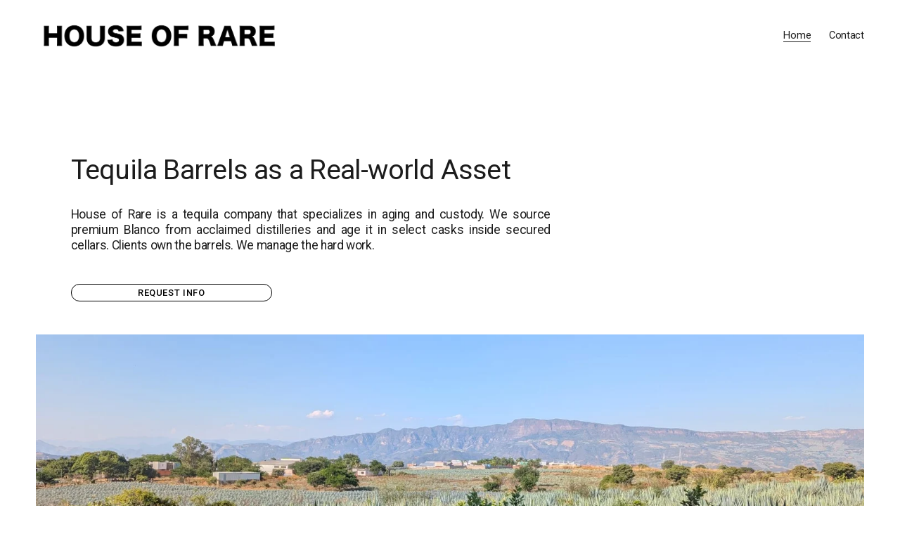

--- FILE ---
content_type: text/html;charset=utf-8
request_url: https://www.houseofrare.io/?post_type=tcb_symbol&p=593
body_size: 47731
content:
<!doctype html>
<html xmlns:og="http://opengraphprotocol.org/schema/" xmlns:fb="http://www.facebook.com/2008/fbml" lang="en-US"  >
  <head>
    <meta http-equiv="X-UA-Compatible" content="IE=edge,chrome=1">
    <meta name="viewport" content="width=device-width, initial-scale=1">
    <!-- This is Squarespace. --><!-- glockenspiel-parsnip-h5cx -->
<base href="">
<meta charset="utf-8" />
<title>House of RARE</title>
<meta http-equiv="Accept-CH" content="Sec-CH-UA-Platform-Version, Sec-CH-UA-Model" /><link rel="icon" type="image/x-icon" href="https://images.squarespace-cdn.com/content/v1/689d0c956a9da641c9bccc55/6e20d72b-0e7e-44c5-9475-36a05a1fd9b4/favicon.ico?format=100w"/>
<link rel="canonical" href="https://www.houseofrare.io"/>
<meta property="og:site_name" content="House of RARE"/>
<meta property="og:title" content="House of RARE"/>
<meta property="og:url" content="https://www.houseofrare.io"/>
<meta property="og:type" content="website"/>
<meta property="og:image" content="http://static1.squarespace.com/static/689d0c956a9da641c9bccc55/t/689d0f8d91ad93513067af70/1755123597827/Logos+HouseOfRare+RGB-07.png?format=1500w"/>
<meta property="og:image:width" content="1500"/>
<meta property="og:image:height" content="213"/>
<meta itemprop="name" content="House of RARE"/>
<meta itemprop="url" content="https://www.houseofrare.io"/>
<meta itemprop="thumbnailUrl" content="http://static1.squarespace.com/static/689d0c956a9da641c9bccc55/t/689d0f8d91ad93513067af70/1755123597827/Logos+HouseOfRare+RGB-07.png?format=1500w"/>
<link rel="image_src" href="http://static1.squarespace.com/static/689d0c956a9da641c9bccc55/t/689d0f8d91ad93513067af70/1755123597827/Logos+HouseOfRare+RGB-07.png?format=1500w" />
<meta itemprop="image" content="http://static1.squarespace.com/static/689d0c956a9da641c9bccc55/t/689d0f8d91ad93513067af70/1755123597827/Logos+HouseOfRare+RGB-07.png?format=1500w"/>
<meta name="twitter:title" content="House of RARE"/>
<meta name="twitter:image" content="http://static1.squarespace.com/static/689d0c956a9da641c9bccc55/t/689d0f8d91ad93513067af70/1755123597827/Logos+HouseOfRare+RGB-07.png?format=1500w"/>
<meta name="twitter:url" content="https://www.houseofrare.io"/>
<meta name="twitter:card" content="summary"/>
<meta name="description" content="" />
<link rel="preconnect" href="https://images.squarespace-cdn.com">
<link rel="preconnect" href="https://fonts.gstatic.com" crossorigin>
<link rel="stylesheet" href="https://fonts.googleapis.com/css2?family=Roboto:ital,wght@0,400;0,500;0,700;1,400;1,700"><script type="text/javascript" crossorigin="anonymous" defer="true" nomodule="nomodule" src="//assets.squarespace.com/@sqs/polyfiller/1.6/legacy.js"></script>
<script type="text/javascript" crossorigin="anonymous" defer="true" src="//assets.squarespace.com/@sqs/polyfiller/1.6/modern.js"></script>
<script type="text/javascript">SQUARESPACE_ROLLUPS = {};</script>
<script>(function(rollups, name) { if (!rollups[name]) { rollups[name] = {}; } rollups[name].js = ["//assets.squarespace.com/universal/scripts-compressed/extract-css-runtime-37a22516b27a7e8b-min.en-US.js"]; })(SQUARESPACE_ROLLUPS, 'squarespace-extract_css_runtime');</script>
<script crossorigin="anonymous" src="//assets.squarespace.com/universal/scripts-compressed/extract-css-runtime-37a22516b27a7e8b-min.en-US.js" defer ></script><script>(function(rollups, name) { if (!rollups[name]) { rollups[name] = {}; } rollups[name].js = ["//assets.squarespace.com/universal/scripts-compressed/extract-css-moment-js-vendor-6f2a1f6ec9a41489-min.en-US.js"]; })(SQUARESPACE_ROLLUPS, 'squarespace-extract_css_moment_js_vendor');</script>
<script crossorigin="anonymous" src="//assets.squarespace.com/universal/scripts-compressed/extract-css-moment-js-vendor-6f2a1f6ec9a41489-min.en-US.js" defer ></script><script>(function(rollups, name) { if (!rollups[name]) { rollups[name] = {}; } rollups[name].js = ["//assets.squarespace.com/universal/scripts-compressed/cldr-resource-pack-22ed584d99d9b83d-min.en-US.js"]; })(SQUARESPACE_ROLLUPS, 'squarespace-cldr_resource_pack');</script>
<script crossorigin="anonymous" src="//assets.squarespace.com/universal/scripts-compressed/cldr-resource-pack-22ed584d99d9b83d-min.en-US.js" defer ></script><script>(function(rollups, name) { if (!rollups[name]) { rollups[name] = {}; } rollups[name].js = ["//assets.squarespace.com/universal/scripts-compressed/common-vendors-stable-fbd854d40b0804b7-min.en-US.js"]; })(SQUARESPACE_ROLLUPS, 'squarespace-common_vendors_stable');</script>
<script crossorigin="anonymous" src="//assets.squarespace.com/universal/scripts-compressed/common-vendors-stable-fbd854d40b0804b7-min.en-US.js" defer ></script><script>(function(rollups, name) { if (!rollups[name]) { rollups[name] = {}; } rollups[name].js = ["//assets.squarespace.com/universal/scripts-compressed/common-vendors-4eceb3db532a1896-min.en-US.js"]; })(SQUARESPACE_ROLLUPS, 'squarespace-common_vendors');</script>
<script crossorigin="anonymous" src="//assets.squarespace.com/universal/scripts-compressed/common-vendors-4eceb3db532a1896-min.en-US.js" defer ></script><script>(function(rollups, name) { if (!rollups[name]) { rollups[name] = {}; } rollups[name].js = ["//assets.squarespace.com/universal/scripts-compressed/common-7989285b8edc864e-min.en-US.js"]; })(SQUARESPACE_ROLLUPS, 'squarespace-common');</script>
<script crossorigin="anonymous" src="//assets.squarespace.com/universal/scripts-compressed/common-7989285b8edc864e-min.en-US.js" defer ></script><script>(function(rollups, name) { if (!rollups[name]) { rollups[name] = {}; } rollups[name].js = ["//assets.squarespace.com/universal/scripts-compressed/user-account-core-b4aa0c8a8a664afe-min.en-US.js"]; })(SQUARESPACE_ROLLUPS, 'squarespace-user_account_core');</script>
<script crossorigin="anonymous" src="//assets.squarespace.com/universal/scripts-compressed/user-account-core-b4aa0c8a8a664afe-min.en-US.js" defer ></script><script>(function(rollups, name) { if (!rollups[name]) { rollups[name] = {}; } rollups[name].css = ["//assets.squarespace.com/universal/styles-compressed/user-account-core-d101a9d3cd0580b1-min.en-US.css"]; })(SQUARESPACE_ROLLUPS, 'squarespace-user_account_core');</script>
<link rel="stylesheet" type="text/css" href="//assets.squarespace.com/universal/styles-compressed/user-account-core-d101a9d3cd0580b1-min.en-US.css"><script>(function(rollups, name) { if (!rollups[name]) { rollups[name] = {}; } rollups[name].js = ["//assets.squarespace.com/universal/scripts-compressed/performance-6c7058b44420b6db-min.en-US.js"]; })(SQUARESPACE_ROLLUPS, 'squarespace-performance');</script>
<script crossorigin="anonymous" src="//assets.squarespace.com/universal/scripts-compressed/performance-6c7058b44420b6db-min.en-US.js" defer ></script><script data-name="static-context">Static = window.Static || {}; Static.SQUARESPACE_CONTEXT = {"betaFeatureFlags":["nested_categories","campaigns_discount_section_in_automations","section-sdk-plp-list-view-atc-button-enabled","enable_form_submission_trigger","campaigns_new_image_layout_picker","campaigns_discount_section_in_blasts","marketing_automations","campaigns_merch_state","modernized-pdp-m2-enabled","override_block_styles","scripts_defer","new_stacked_index","marketing_landing_page","contacts_and_campaigns_redesign","i18n_beta_website_locales","form_block_first_last_name_required","member_areas_feature","commerce-product-forms-rendering","campaigns_thumbnail_layout","campaigns_import_discounts","supports_versioned_template_assets"],"facebookAppId":"314192535267336","facebookApiVersion":"v6.0","rollups":{"squarespace-announcement-bar":{"js":"//assets.squarespace.com/universal/scripts-compressed/announcement-bar-92ab1c4891022f1d-min.en-US.js"},"squarespace-audio-player":{"css":"//assets.squarespace.com/universal/styles-compressed/audio-player-b05f5197a871c566-min.en-US.css","js":"//assets.squarespace.com/universal/scripts-compressed/audio-player-48b2ef79cf1c7ffb-min.en-US.js"},"squarespace-blog-collection-list":{"css":"//assets.squarespace.com/universal/styles-compressed/blog-collection-list-b4046463b72f34e2-min.en-US.css","js":"//assets.squarespace.com/universal/scripts-compressed/blog-collection-list-f78db80fc1cd6fce-min.en-US.js"},"squarespace-calendar-block-renderer":{"css":"//assets.squarespace.com/universal/styles-compressed/calendar-block-renderer-b72d08ba4421f5a0-min.en-US.css","js":"//assets.squarespace.com/universal/scripts-compressed/calendar-block-renderer-550530d9b21148ea-min.en-US.js"},"squarespace-chartjs-helpers":{"css":"//assets.squarespace.com/universal/styles-compressed/chartjs-helpers-96b256171ee039c1-min.en-US.css","js":"//assets.squarespace.com/universal/scripts-compressed/chartjs-helpers-4fd57f343946d08e-min.en-US.js"},"squarespace-comments":{"css":"//assets.squarespace.com/universal/styles-compressed/comments-1005d8fa07d32785-min.en-US.css","js":"//assets.squarespace.com/universal/scripts-compressed/comments-ddbed2e69fd3befa-min.en-US.js"},"squarespace-custom-css-popup":{"css":"//assets.squarespace.com/universal/styles-compressed/custom-css-popup-679a91a14e6e13a0-min.en-US.css","js":"//assets.squarespace.com/universal/scripts-compressed/custom-css-popup-3b7d885fa560921a-min.en-US.js"},"squarespace-dialog":{"css":"//assets.squarespace.com/universal/styles-compressed/dialog-f9093f2d526b94df-min.en-US.css","js":"//assets.squarespace.com/universal/scripts-compressed/dialog-2540b905667f1e8a-min.en-US.js"},"squarespace-events-collection":{"css":"//assets.squarespace.com/universal/styles-compressed/events-collection-b72d08ba4421f5a0-min.en-US.css","js":"//assets.squarespace.com/universal/scripts-compressed/events-collection-3e7891c6b5666deb-min.en-US.js"},"squarespace-form-rendering-utils":{"js":"//assets.squarespace.com/universal/scripts-compressed/form-rendering-utils-c55cb4954532d2e9-min.en-US.js"},"squarespace-forms":{"css":"//assets.squarespace.com/universal/styles-compressed/forms-0afd3c6ac30bbab1-min.en-US.css","js":"//assets.squarespace.com/universal/scripts-compressed/forms-5d3eff1221a2050f-min.en-US.js"},"squarespace-gallery-collection-list":{"css":"//assets.squarespace.com/universal/styles-compressed/gallery-collection-list-b4046463b72f34e2-min.en-US.css","js":"//assets.squarespace.com/universal/scripts-compressed/gallery-collection-list-07747667a3187b76-min.en-US.js"},"squarespace-image-zoom":{"css":"//assets.squarespace.com/universal/styles-compressed/image-zoom-b4046463b72f34e2-min.en-US.css","js":"//assets.squarespace.com/universal/scripts-compressed/image-zoom-60c18dc5f8f599ea-min.en-US.js"},"squarespace-pinterest":{"css":"//assets.squarespace.com/universal/styles-compressed/pinterest-b4046463b72f34e2-min.en-US.css","js":"//assets.squarespace.com/universal/scripts-compressed/pinterest-95bcbc1cf54446d6-min.en-US.js"},"squarespace-popup-overlay":{"css":"//assets.squarespace.com/universal/styles-compressed/popup-overlay-b742b752f5880972-min.en-US.css","js":"//assets.squarespace.com/universal/scripts-compressed/popup-overlay-8103e8e9061090c8-min.en-US.js"},"squarespace-product-quick-view":{"css":"//assets.squarespace.com/universal/styles-compressed/product-quick-view-9548705e5cf7ee87-min.en-US.css","js":"//assets.squarespace.com/universal/scripts-compressed/product-quick-view-1045093de9b77d7f-min.en-US.js"},"squarespace-products-collection-item-v2":{"css":"//assets.squarespace.com/universal/styles-compressed/products-collection-item-v2-b4046463b72f34e2-min.en-US.css","js":"//assets.squarespace.com/universal/scripts-compressed/products-collection-item-v2-e3a3f101748fca6e-min.en-US.js"},"squarespace-products-collection-list-v2":{"css":"//assets.squarespace.com/universal/styles-compressed/products-collection-list-v2-b4046463b72f34e2-min.en-US.css","js":"//assets.squarespace.com/universal/scripts-compressed/products-collection-list-v2-eedc544f4cc56af4-min.en-US.js"},"squarespace-search-page":{"css":"//assets.squarespace.com/universal/styles-compressed/search-page-90a67fc09b9b32c6-min.en-US.css","js":"//assets.squarespace.com/universal/scripts-compressed/search-page-0ff0e020ab1fa1a7-min.en-US.js"},"squarespace-search-preview":{"js":"//assets.squarespace.com/universal/scripts-compressed/search-preview-0cd39e3057f784ac-min.en-US.js"},"squarespace-simple-liking":{"css":"//assets.squarespace.com/universal/styles-compressed/simple-liking-701bf8bbc05ec6aa-min.en-US.css","js":"//assets.squarespace.com/universal/scripts-compressed/simple-liking-c63bf8989a1c119a-min.en-US.js"},"squarespace-social-buttons":{"css":"//assets.squarespace.com/universal/styles-compressed/social-buttons-95032e5fa98e47a5-min.en-US.css","js":"//assets.squarespace.com/universal/scripts-compressed/social-buttons-0d3103d68d9577b7-min.en-US.js"},"squarespace-tourdates":{"css":"//assets.squarespace.com/universal/styles-compressed/tourdates-b4046463b72f34e2-min.en-US.css","js":"//assets.squarespace.com/universal/scripts-compressed/tourdates-6935a85e44fbeb38-min.en-US.js"},"squarespace-website-overlays-manager":{"css":"//assets.squarespace.com/universal/styles-compressed/website-overlays-manager-07ea5a4e004e6710-min.en-US.css","js":"//assets.squarespace.com/universal/scripts-compressed/website-overlays-manager-70d38206948bb16f-min.en-US.js"}},"pageType":2,"website":{"id":"689d0c956a9da641c9bccc55","identifier":"glockenspiel-parsnip-h5cx","websiteType":1,"contentModifiedOn":1763598177694,"cloneable":false,"hasBeenCloneable":false,"siteStatus":{},"language":"en-US","translationLocale":"en-US","formattingLocale":"en-US","timeZone":"America/Mexico_City","machineTimeZoneOffset":-21600000,"timeZoneOffset":-21600000,"timeZoneAbbr":"CST","siteTitle":"House of RARE","fullSiteTitle":"House of RARE","siteDescription":"","location":{},"logoImageId":"689d0f8d91ad93513067af70","shareButtonOptions":{"6":true,"1":true,"2":true,"3":true,"7":true,"8":true,"4":true},"logoImageUrl":"//images.squarespace-cdn.com/content/v1/689d0c956a9da641c9bccc55/de66d758-5335-46d5-809b-49de2497bc55/Logos+HouseOfRare+RGB-07.png","authenticUrl":"https://www.houseofrare.io","internalUrl":"https://glockenspiel-parsnip-h5cx.squarespace.com","baseUrl":"https://www.houseofrare.io","primaryDomain":"www.houseofrare.io","sslSetting":3,"isHstsEnabled":true,"typekitId":"","statsMigrated":false,"imageMetadataProcessingEnabled":false,"screenshotId":"d8106223e0ead579a646853ba334f4922383a2b082733d487128669e07d6fd5d","captchaSettings":{"enabledForDonations":false},"showOwnerLogin":false},"websiteSettings":{"id":"689d0c956a9da641c9bccc59","websiteId":"689d0c956a9da641c9bccc55","subjects":[],"country":"MX","simpleLikingEnabled":true,"popupOverlaySettings":{"style":1,"enabledPages":[]},"commentLikesAllowed":true,"commentAnonAllowed":true,"commentThreaded":true,"commentApprovalRequired":false,"commentAvatarsOn":true,"commentSortType":2,"commentFlagThreshold":0,"commentFlagsAllowed":true,"commentEnableByDefault":true,"commentDisableAfterDaysDefault":0,"disqusShortname":"","commentsEnabled":false,"businessHours":{},"storeSettings":{"returnPolicy":null,"termsOfService":null,"privacyPolicy":null,"expressCheckout":false,"continueShoppingLinkUrl":"/","useLightCart":false,"showNoteField":false,"shippingCountryDefaultValue":"US","billToShippingDefaultValue":false,"showShippingPhoneNumber":true,"isShippingPhoneRequired":false,"showBillingPhoneNumber":true,"isBillingPhoneRequired":false,"currenciesSupported":["USD","CAD","GBP","AUD","EUR","CHF","NOK","SEK","DKK","NZD","SGD","MXN","HKD","CZK","ILS","MYR","RUB","PHP","PLN","THB","BRL","ARS","COP","IDR","INR","JPY","ZAR"],"defaultCurrency":"USD","selectedCurrency":"MXN","measurementStandard":1,"showCustomCheckoutForm":false,"checkoutPageMarketingOptInEnabled":true,"enableMailingListOptInByDefault":false,"sameAsRetailLocation":false,"merchandisingSettings":{"scarcityEnabledOnProductItems":false,"scarcityEnabledOnProductBlocks":false,"scarcityMessageType":"DEFAULT_SCARCITY_MESSAGE","scarcityThreshold":10,"multipleQuantityAllowedForServices":true,"restockNotificationsEnabled":false,"restockNotificationsSuccessText":"","restockNotificationsMailingListSignUpEnabled":false,"relatedProductsEnabled":false,"relatedProductsOrdering":"random","soldOutVariantsDropdownDisabled":false,"productComposerOptedIn":false,"productComposerABTestOptedOut":false,"productReviewsEnabled":false},"minimumOrderSubtotalEnabled":false,"minimumOrderSubtotal":{"currency":"MXN","value":"0.00"},"addToCartConfirmationType":2,"isLive":false,"multipleQuantityAllowedForServices":true},"useEscapeKeyToLogin":false,"ssBadgeType":1,"ssBadgePosition":4,"ssBadgeVisibility":1,"ssBadgeDevices":1,"pinterestOverlayOptions":{"mode":"disabled"},"userAccountsSettings":{"loginAllowed":true,"signupAllowed":true}},"cookieSettings":{"isCookieBannerEnabled":false,"isRestrictiveCookiePolicyEnabled":false,"cookieBannerText":"","cookieBannerTheme":"","cookieBannerVariant":"","cookieBannerPosition":"","cookieBannerCtaVariant":"","cookieBannerCtaText":"","cookieBannerAcceptType":"OPT_IN","cookieBannerOptOutCtaText":"","cookieBannerHasOptOut":false,"cookieBannerHasManageCookies":true,"cookieBannerManageCookiesLabel":"","cookieBannerSavedPreferencesText":"","cookieBannerSavedPreferencesLayout":"PILL"},"websiteCloneable":false,"collection":{"title":"Home","id":"689d0c956a9da641c9bccc71","fullUrl":"/","type":10,"permissionType":1},"subscribed":false,"appDomain":"squarespace.com","templateTweakable":true,"tweakJSON":{"form-use-theme-colors":"true","header-logo-height":"50px","header-mobile-logo-max-height":"30px","header-vert-padding":"2vw","header-width":"Full","maxPageWidth":"2000px","mobile-header-vert-padding":"6vw","pagePadding":"4vw","tweak-blog-alternating-side-by-side-image-aspect-ratio":"1:1 Square","tweak-blog-alternating-side-by-side-image-spacing":"6%","tweak-blog-alternating-side-by-side-meta-spacing":"20px","tweak-blog-alternating-side-by-side-primary-meta":"Categories","tweak-blog-alternating-side-by-side-read-more-spacing":"20px","tweak-blog-alternating-side-by-side-secondary-meta":"Date","tweak-blog-basic-grid-columns":"3","tweak-blog-basic-grid-image-aspect-ratio":"3:2 Standard","tweak-blog-basic-grid-image-spacing":"35px","tweak-blog-basic-grid-meta-spacing":"25px","tweak-blog-basic-grid-primary-meta":"Categories","tweak-blog-basic-grid-read-more-spacing":"20px","tweak-blog-basic-grid-secondary-meta":"Date","tweak-blog-item-custom-width":"50","tweak-blog-item-show-author-profile":"false","tweak-blog-item-width":"Medium","tweak-blog-masonry-columns":"2","tweak-blog-masonry-horizontal-spacing":"30px","tweak-blog-masonry-image-spacing":"20px","tweak-blog-masonry-meta-spacing":"20px","tweak-blog-masonry-primary-meta":"Categories","tweak-blog-masonry-read-more-spacing":"20px","tweak-blog-masonry-secondary-meta":"Date","tweak-blog-masonry-vertical-spacing":"30px","tweak-blog-side-by-side-image-aspect-ratio":"1:1 Square","tweak-blog-side-by-side-image-spacing":"6%","tweak-blog-side-by-side-meta-spacing":"20px","tweak-blog-side-by-side-primary-meta":"Categories","tweak-blog-side-by-side-read-more-spacing":"20px","tweak-blog-side-by-side-secondary-meta":"Date","tweak-blog-single-column-image-spacing":"50px","tweak-blog-single-column-meta-spacing":"30px","tweak-blog-single-column-primary-meta":"Categories","tweak-blog-single-column-read-more-spacing":"15px","tweak-blog-single-column-secondary-meta":"Date","tweak-events-stacked-show-thumbnails":"true","tweak-events-stacked-thumbnail-size":"3:2 Standard","tweak-fixed-header":"false","tweak-fixed-header-style":"Basic","tweak-global-animations-animation-curve":"ease","tweak-global-animations-animation-delay":"0.1s","tweak-global-animations-animation-duration":"0.1s","tweak-global-animations-animation-style":"fade","tweak-global-animations-animation-type":"none","tweak-global-animations-complexity-level":"detailed","tweak-global-animations-enabled":"false","tweak-portfolio-grid-basic-custom-height":"50","tweak-portfolio-grid-overlay-custom-height":"50","tweak-portfolio-hover-follow-acceleration":"10%","tweak-portfolio-hover-follow-animation-duration":"Fast","tweak-portfolio-hover-follow-animation-type":"Fade","tweak-portfolio-hover-follow-delimiter":"Bullet","tweak-portfolio-hover-follow-front":"false","tweak-portfolio-hover-follow-layout":"Inline","tweak-portfolio-hover-follow-size":"50","tweak-portfolio-hover-follow-text-spacing-x":"1.5","tweak-portfolio-hover-follow-text-spacing-y":"1.5","tweak-portfolio-hover-static-animation-duration":"Fast","tweak-portfolio-hover-static-animation-type":"Fade","tweak-portfolio-hover-static-delimiter":"Hyphen","tweak-portfolio-hover-static-front":"true","tweak-portfolio-hover-static-layout":"Inline","tweak-portfolio-hover-static-size":"50","tweak-portfolio-hover-static-text-spacing-x":"1.5","tweak-portfolio-hover-static-text-spacing-y":"1.5","tweak-portfolio-index-background-animation-duration":"Medium","tweak-portfolio-index-background-animation-type":"Fade","tweak-portfolio-index-background-custom-height":"50","tweak-portfolio-index-background-delimiter":"None","tweak-portfolio-index-background-height":"Large","tweak-portfolio-index-background-horizontal-alignment":"Center","tweak-portfolio-index-background-link-format":"Stacked","tweak-portfolio-index-background-persist":"false","tweak-portfolio-index-background-vertical-alignment":"Middle","tweak-portfolio-index-background-width":"Full","tweak-transparent-header":"true"},"templateId":"5c5a519771c10ba3470d8101","templateVersion":"7.1","pageFeatures":[1,2,4],"gmRenderKey":"QUl6YVN5Q0JUUk9xNkx1dkZfSUUxcjQ2LVQ0QWVUU1YtMGQ3bXk4","templateScriptsRootUrl":"https://static1.squarespace.com/static/vta/5c5a519771c10ba3470d8101/scripts/","impersonatedSession":false,"tzData":{"zones":[[-360,"Mexico","C%sT",null]],"rules":{"Mexico":[[2002,"max",null,"Apr","Sun>=1","2:00","1:00","D"],[2002,"max",null,"Oct","lastSun","2:00","0","S"]]}},"showAnnouncementBar":false,"recaptchaEnterpriseContext":{"recaptchaEnterpriseSiteKey":"6LdDFQwjAAAAAPigEvvPgEVbb7QBm-TkVJdDTlAv"},"i18nContext":{"timeZoneData":{"id":"America/Mexico_City","name":"Central Time"}},"env":"PRODUCTION","visitorFormContext":{"formFieldFormats":{"initialNameOrder":"GIVEN_FIRST","initialAddressFormat":{"id":0,"type":"ADDRESS","country":"MX","labelLocale":"en","fields":[{"type":"FIELD","label":"Address Line 1","identifier":"Line1","length":0,"required":true,"metadata":{"autocomplete":"address-line1"}},{"type":"SEPARATOR","label":"\n","identifier":"Newline","length":0,"required":false,"metadata":{}},{"type":"FIELD","label":"Address Line 2","identifier":"Line2","length":0,"required":false,"metadata":{"autocomplete":"address-line2"}},{"type":"SEPARATOR","label":"\n","identifier":"Newline","length":0,"required":false,"metadata":{}},{"type":"SEPARATOR","label":"\n","identifier":"Newline","length":0,"required":false,"metadata":{}},{"type":"FIELD","label":"Postal Code","identifier":"Zip","length":0,"required":true,"metadata":{"autocomplete":"postal-code"}},{"type":"SEPARATOR","label":" ","identifier":"Space","length":0,"required":false,"metadata":{}},{"type":"FIELD","label":"City","identifier":"City","length":0,"required":true,"metadata":{"autocomplete":"address-level2"}},{"type":"SEPARATOR","label":",","identifier":"Comma","length":0,"required":false,"metadata":{}},{"type":"SEPARATOR","label":" ","identifier":"Space","length":0,"required":false,"metadata":{}},{"type":"FIELD","label":"State","identifier":"State","length":0,"required":true,"metadata":{"autocomplete":"address-level1"}}]},"countries":[{"name":"Afghanistan","code":"AF","phoneCode":"+93"},{"name":"\u00C5land Islands","code":"AX","phoneCode":"+358"},{"name":"Albania","code":"AL","phoneCode":"+355"},{"name":"Algeria","code":"DZ","phoneCode":"+213"},{"name":"American Samoa","code":"AS","phoneCode":"+1"},{"name":"Andorra","code":"AD","phoneCode":"+376"},{"name":"Angola","code":"AO","phoneCode":"+244"},{"name":"Anguilla","code":"AI","phoneCode":"+1"},{"name":"Antigua & Barbuda","code":"AG","phoneCode":"+1"},{"name":"Argentina","code":"AR","phoneCode":"+54"},{"name":"Armenia","code":"AM","phoneCode":"+374"},{"name":"Aruba","code":"AW","phoneCode":"+297"},{"name":"Ascension Island","code":"AC","phoneCode":"+247"},{"name":"Australia","code":"AU","phoneCode":"+61"},{"name":"Austria","code":"AT","phoneCode":"+43"},{"name":"Azerbaijan","code":"AZ","phoneCode":"+994"},{"name":"Bahamas","code":"BS","phoneCode":"+1"},{"name":"Bahrain","code":"BH","phoneCode":"+973"},{"name":"Bangladesh","code":"BD","phoneCode":"+880"},{"name":"Barbados","code":"BB","phoneCode":"+1"},{"name":"Belarus","code":"BY","phoneCode":"+375"},{"name":"Belgium","code":"BE","phoneCode":"+32"},{"name":"Belize","code":"BZ","phoneCode":"+501"},{"name":"Benin","code":"BJ","phoneCode":"+229"},{"name":"Bermuda","code":"BM","phoneCode":"+1"},{"name":"Bhutan","code":"BT","phoneCode":"+975"},{"name":"Bolivia","code":"BO","phoneCode":"+591"},{"name":"Bosnia & Herzegovina","code":"BA","phoneCode":"+387"},{"name":"Botswana","code":"BW","phoneCode":"+267"},{"name":"Brazil","code":"BR","phoneCode":"+55"},{"name":"British Indian Ocean Territory","code":"IO","phoneCode":"+246"},{"name":"British Virgin Islands","code":"VG","phoneCode":"+1"},{"name":"Brunei","code":"BN","phoneCode":"+673"},{"name":"Bulgaria","code":"BG","phoneCode":"+359"},{"name":"Burkina Faso","code":"BF","phoneCode":"+226"},{"name":"Burundi","code":"BI","phoneCode":"+257"},{"name":"Cambodia","code":"KH","phoneCode":"+855"},{"name":"Cameroon","code":"CM","phoneCode":"+237"},{"name":"Canada","code":"CA","phoneCode":"+1"},{"name":"Cape Verde","code":"CV","phoneCode":"+238"},{"name":"Caribbean Netherlands","code":"BQ","phoneCode":"+599"},{"name":"Cayman Islands","code":"KY","phoneCode":"+1"},{"name":"Central African Republic","code":"CF","phoneCode":"+236"},{"name":"Chad","code":"TD","phoneCode":"+235"},{"name":"Chile","code":"CL","phoneCode":"+56"},{"name":"China","code":"CN","phoneCode":"+86"},{"name":"Christmas Island","code":"CX","phoneCode":"+61"},{"name":"Cocos (Keeling) Islands","code":"CC","phoneCode":"+61"},{"name":"Colombia","code":"CO","phoneCode":"+57"},{"name":"Comoros","code":"KM","phoneCode":"+269"},{"name":"Congo - Brazzaville","code":"CG","phoneCode":"+242"},{"name":"Congo - Kinshasa","code":"CD","phoneCode":"+243"},{"name":"Cook Islands","code":"CK","phoneCode":"+682"},{"name":"Costa Rica","code":"CR","phoneCode":"+506"},{"name":"C\u00F4te d\u2019Ivoire","code":"CI","phoneCode":"+225"},{"name":"Croatia","code":"HR","phoneCode":"+385"},{"name":"Cuba","code":"CU","phoneCode":"+53"},{"name":"Cura\u00E7ao","code":"CW","phoneCode":"+599"},{"name":"Cyprus","code":"CY","phoneCode":"+357"},{"name":"Czechia","code":"CZ","phoneCode":"+420"},{"name":"Denmark","code":"DK","phoneCode":"+45"},{"name":"Djibouti","code":"DJ","phoneCode":"+253"},{"name":"Dominica","code":"DM","phoneCode":"+1"},{"name":"Dominican Republic","code":"DO","phoneCode":"+1"},{"name":"Ecuador","code":"EC","phoneCode":"+593"},{"name":"Egypt","code":"EG","phoneCode":"+20"},{"name":"El Salvador","code":"SV","phoneCode":"+503"},{"name":"Equatorial Guinea","code":"GQ","phoneCode":"+240"},{"name":"Eritrea","code":"ER","phoneCode":"+291"},{"name":"Estonia","code":"EE","phoneCode":"+372"},{"name":"Eswatini","code":"SZ","phoneCode":"+268"},{"name":"Ethiopia","code":"ET","phoneCode":"+251"},{"name":"Falkland Islands","code":"FK","phoneCode":"+500"},{"name":"Faroe Islands","code":"FO","phoneCode":"+298"},{"name":"Fiji","code":"FJ","phoneCode":"+679"},{"name":"Finland","code":"FI","phoneCode":"+358"},{"name":"France","code":"FR","phoneCode":"+33"},{"name":"French Guiana","code":"GF","phoneCode":"+594"},{"name":"French Polynesia","code":"PF","phoneCode":"+689"},{"name":"Gabon","code":"GA","phoneCode":"+241"},{"name":"Gambia","code":"GM","phoneCode":"+220"},{"name":"Georgia","code":"GE","phoneCode":"+995"},{"name":"Germany","code":"DE","phoneCode":"+49"},{"name":"Ghana","code":"GH","phoneCode":"+233"},{"name":"Gibraltar","code":"GI","phoneCode":"+350"},{"name":"Greece","code":"GR","phoneCode":"+30"},{"name":"Greenland","code":"GL","phoneCode":"+299"},{"name":"Grenada","code":"GD","phoneCode":"+1"},{"name":"Guadeloupe","code":"GP","phoneCode":"+590"},{"name":"Guam","code":"GU","phoneCode":"+1"},{"name":"Guatemala","code":"GT","phoneCode":"+502"},{"name":"Guernsey","code":"GG","phoneCode":"+44"},{"name":"Guinea","code":"GN","phoneCode":"+224"},{"name":"Guinea-Bissau","code":"GW","phoneCode":"+245"},{"name":"Guyana","code":"GY","phoneCode":"+592"},{"name":"Haiti","code":"HT","phoneCode":"+509"},{"name":"Honduras","code":"HN","phoneCode":"+504"},{"name":"Hong Kong SAR China","code":"HK","phoneCode":"+852"},{"name":"Hungary","code":"HU","phoneCode":"+36"},{"name":"Iceland","code":"IS","phoneCode":"+354"},{"name":"India","code":"IN","phoneCode":"+91"},{"name":"Indonesia","code":"ID","phoneCode":"+62"},{"name":"Iran","code":"IR","phoneCode":"+98"},{"name":"Iraq","code":"IQ","phoneCode":"+964"},{"name":"Ireland","code":"IE","phoneCode":"+353"},{"name":"Isle of Man","code":"IM","phoneCode":"+44"},{"name":"Israel","code":"IL","phoneCode":"+972"},{"name":"Italy","code":"IT","phoneCode":"+39"},{"name":"Jamaica","code":"JM","phoneCode":"+1"},{"name":"Japan","code":"JP","phoneCode":"+81"},{"name":"Jersey","code":"JE","phoneCode":"+44"},{"name":"Jordan","code":"JO","phoneCode":"+962"},{"name":"Kazakhstan","code":"KZ","phoneCode":"+7"},{"name":"Kenya","code":"KE","phoneCode":"+254"},{"name":"Kiribati","code":"KI","phoneCode":"+686"},{"name":"Kosovo","code":"XK","phoneCode":"+383"},{"name":"Kuwait","code":"KW","phoneCode":"+965"},{"name":"Kyrgyzstan","code":"KG","phoneCode":"+996"},{"name":"Laos","code":"LA","phoneCode":"+856"},{"name":"Latvia","code":"LV","phoneCode":"+371"},{"name":"Lebanon","code":"LB","phoneCode":"+961"},{"name":"Lesotho","code":"LS","phoneCode":"+266"},{"name":"Liberia","code":"LR","phoneCode":"+231"},{"name":"Libya","code":"LY","phoneCode":"+218"},{"name":"Liechtenstein","code":"LI","phoneCode":"+423"},{"name":"Lithuania","code":"LT","phoneCode":"+370"},{"name":"Luxembourg","code":"LU","phoneCode":"+352"},{"name":"Macao SAR China","code":"MO","phoneCode":"+853"},{"name":"Madagascar","code":"MG","phoneCode":"+261"},{"name":"Malawi","code":"MW","phoneCode":"+265"},{"name":"Malaysia","code":"MY","phoneCode":"+60"},{"name":"Maldives","code":"MV","phoneCode":"+960"},{"name":"Mali","code":"ML","phoneCode":"+223"},{"name":"Malta","code":"MT","phoneCode":"+356"},{"name":"Marshall Islands","code":"MH","phoneCode":"+692"},{"name":"Martinique","code":"MQ","phoneCode":"+596"},{"name":"Mauritania","code":"MR","phoneCode":"+222"},{"name":"Mauritius","code":"MU","phoneCode":"+230"},{"name":"Mayotte","code":"YT","phoneCode":"+262"},{"name":"Mexico","code":"MX","phoneCode":"+52"},{"name":"Micronesia","code":"FM","phoneCode":"+691"},{"name":"Moldova","code":"MD","phoneCode":"+373"},{"name":"Monaco","code":"MC","phoneCode":"+377"},{"name":"Mongolia","code":"MN","phoneCode":"+976"},{"name":"Montenegro","code":"ME","phoneCode":"+382"},{"name":"Montserrat","code":"MS","phoneCode":"+1"},{"name":"Morocco","code":"MA","phoneCode":"+212"},{"name":"Mozambique","code":"MZ","phoneCode":"+258"},{"name":"Myanmar (Burma)","code":"MM","phoneCode":"+95"},{"name":"Namibia","code":"NA","phoneCode":"+264"},{"name":"Nauru","code":"NR","phoneCode":"+674"},{"name":"Nepal","code":"NP","phoneCode":"+977"},{"name":"Netherlands","code":"NL","phoneCode":"+31"},{"name":"New Caledonia","code":"NC","phoneCode":"+687"},{"name":"New Zealand","code":"NZ","phoneCode":"+64"},{"name":"Nicaragua","code":"NI","phoneCode":"+505"},{"name":"Niger","code":"NE","phoneCode":"+227"},{"name":"Nigeria","code":"NG","phoneCode":"+234"},{"name":"Niue","code":"NU","phoneCode":"+683"},{"name":"Norfolk Island","code":"NF","phoneCode":"+672"},{"name":"Northern Mariana Islands","code":"MP","phoneCode":"+1"},{"name":"North Korea","code":"KP","phoneCode":"+850"},{"name":"North Macedonia","code":"MK","phoneCode":"+389"},{"name":"Norway","code":"NO","phoneCode":"+47"},{"name":"Oman","code":"OM","phoneCode":"+968"},{"name":"Pakistan","code":"PK","phoneCode":"+92"},{"name":"Palau","code":"PW","phoneCode":"+680"},{"name":"Palestinian Territories","code":"PS","phoneCode":"+970"},{"name":"Panama","code":"PA","phoneCode":"+507"},{"name":"Papua New Guinea","code":"PG","phoneCode":"+675"},{"name":"Paraguay","code":"PY","phoneCode":"+595"},{"name":"Peru","code":"PE","phoneCode":"+51"},{"name":"Philippines","code":"PH","phoneCode":"+63"},{"name":"Poland","code":"PL","phoneCode":"+48"},{"name":"Portugal","code":"PT","phoneCode":"+351"},{"name":"Puerto Rico","code":"PR","phoneCode":"+1"},{"name":"Qatar","code":"QA","phoneCode":"+974"},{"name":"R\u00E9union","code":"RE","phoneCode":"+262"},{"name":"Romania","code":"RO","phoneCode":"+40"},{"name":"Russia","code":"RU","phoneCode":"+7"},{"name":"Rwanda","code":"RW","phoneCode":"+250"},{"name":"Samoa","code":"WS","phoneCode":"+685"},{"name":"San Marino","code":"SM","phoneCode":"+378"},{"name":"S\u00E3o Tom\u00E9 & Pr\u00EDncipe","code":"ST","phoneCode":"+239"},{"name":"Saudi Arabia","code":"SA","phoneCode":"+966"},{"name":"Senegal","code":"SN","phoneCode":"+221"},{"name":"Serbia","code":"RS","phoneCode":"+381"},{"name":"Seychelles","code":"SC","phoneCode":"+248"},{"name":"Sierra Leone","code":"SL","phoneCode":"+232"},{"name":"Singapore","code":"SG","phoneCode":"+65"},{"name":"Sint Maarten","code":"SX","phoneCode":"+1"},{"name":"Slovakia","code":"SK","phoneCode":"+421"},{"name":"Slovenia","code":"SI","phoneCode":"+386"},{"name":"Solomon Islands","code":"SB","phoneCode":"+677"},{"name":"Somalia","code":"SO","phoneCode":"+252"},{"name":"South Africa","code":"ZA","phoneCode":"+27"},{"name":"South Korea","code":"KR","phoneCode":"+82"},{"name":"South Sudan","code":"SS","phoneCode":"+211"},{"name":"Spain","code":"ES","phoneCode":"+34"},{"name":"Sri Lanka","code":"LK","phoneCode":"+94"},{"name":"St. Barth\u00E9lemy","code":"BL","phoneCode":"+590"},{"name":"St. Helena","code":"SH","phoneCode":"+290"},{"name":"St. Kitts & Nevis","code":"KN","phoneCode":"+1"},{"name":"St. Lucia","code":"LC","phoneCode":"+1"},{"name":"St. Martin","code":"MF","phoneCode":"+590"},{"name":"St. Pierre & Miquelon","code":"PM","phoneCode":"+508"},{"name":"St. Vincent & Grenadines","code":"VC","phoneCode":"+1"},{"name":"Sudan","code":"SD","phoneCode":"+249"},{"name":"Suriname","code":"SR","phoneCode":"+597"},{"name":"Svalbard & Jan Mayen","code":"SJ","phoneCode":"+47"},{"name":"Sweden","code":"SE","phoneCode":"+46"},{"name":"Switzerland","code":"CH","phoneCode":"+41"},{"name":"Syria","code":"SY","phoneCode":"+963"},{"name":"Taiwan","code":"TW","phoneCode":"+886"},{"name":"Tajikistan","code":"TJ","phoneCode":"+992"},{"name":"Tanzania","code":"TZ","phoneCode":"+255"},{"name":"Thailand","code":"TH","phoneCode":"+66"},{"name":"Timor-Leste","code":"TL","phoneCode":"+670"},{"name":"Togo","code":"TG","phoneCode":"+228"},{"name":"Tokelau","code":"TK","phoneCode":"+690"},{"name":"Tonga","code":"TO","phoneCode":"+676"},{"name":"Trinidad & Tobago","code":"TT","phoneCode":"+1"},{"name":"Tristan da Cunha","code":"TA","phoneCode":"+290"},{"name":"Tunisia","code":"TN","phoneCode":"+216"},{"name":"T\u00FCrkiye","code":"TR","phoneCode":"+90"},{"name":"Turkmenistan","code":"TM","phoneCode":"+993"},{"name":"Turks & Caicos Islands","code":"TC","phoneCode":"+1"},{"name":"Tuvalu","code":"TV","phoneCode":"+688"},{"name":"U.S. Virgin Islands","code":"VI","phoneCode":"+1"},{"name":"Uganda","code":"UG","phoneCode":"+256"},{"name":"Ukraine","code":"UA","phoneCode":"+380"},{"name":"United Arab Emirates","code":"AE","phoneCode":"+971"},{"name":"United Kingdom","code":"GB","phoneCode":"+44"},{"name":"United States","code":"US","phoneCode":"+1"},{"name":"Uruguay","code":"UY","phoneCode":"+598"},{"name":"Uzbekistan","code":"UZ","phoneCode":"+998"},{"name":"Vanuatu","code":"VU","phoneCode":"+678"},{"name":"Vatican City","code":"VA","phoneCode":"+39"},{"name":"Venezuela","code":"VE","phoneCode":"+58"},{"name":"Vietnam","code":"VN","phoneCode":"+84"},{"name":"Wallis & Futuna","code":"WF","phoneCode":"+681"},{"name":"Western Sahara","code":"EH","phoneCode":"+212"},{"name":"Yemen","code":"YE","phoneCode":"+967"},{"name":"Zambia","code":"ZM","phoneCode":"+260"},{"name":"Zimbabwe","code":"ZW","phoneCode":"+263"}],"initialPhoneFormat":{"id":0,"type":"PHONE_NUMBER","country":"MX","labelLocale":"en-US","fields":[{"type":"FIELD","label":"1","identifier":"1","length":3,"required":false,"metadata":{}},{"type":"SEPARATOR","label":" ","identifier":"Space","length":0,"required":false,"metadata":{}},{"type":"FIELD","label":"2","identifier":"2","length":3,"required":false,"metadata":{}},{"type":"SEPARATOR","label":" ","identifier":"Space","length":0,"required":false,"metadata":{}},{"type":"FIELD","label":"3","identifier":"3","length":14,"required":false,"metadata":{}}]}},"localizedStrings":{"validation":{"noValidSelection":"A valid selection must be made.","invalidUrl":"Must be a valid URL.","stringTooLong":"Value should have a length no longer than {0}.","containsInvalidKey":"{0} contains an invalid key.","invalidTwitterUsername":"Must be a valid Twitter username.","valueOutsideRange":"Value must be in the range {0} to {1}.","invalidPassword":"Passwords should not contain whitespace.","missingRequiredSubfields":"{0} is missing required subfields: {1}","invalidCurrency":"Currency value should be formatted like 1234 or 123.99.","invalidMapSize":"Value should contain exactly {0} elements.","subfieldsRequired":"All fields in {0} are required.","formSubmissionFailed":"Form submission failed. Review the following information: {0}.","invalidCountryCode":"Country code should have an optional plus and up to 4 digits.","invalidDate":"This is not a real date.","required":"{0} is required.","invalidStringLength":"Value should be {0} characters long.","invalidEmail":"Email addresses should follow the format user@domain.com.","invalidListLength":"Value should be {0} elements long.","allEmpty":"Please fill out at least one form field.","missingRequiredQuestion":"Missing a required question.","invalidQuestion":"Contained an invalid question.","captchaFailure":"Captcha validation failed. Please try again.","stringTooShort":"Value should have a length of at least {0}.","invalid":"{0} is not valid.","formErrors":"Form Errors","containsInvalidValue":"{0} contains an invalid value.","invalidUnsignedNumber":"Numbers must contain only digits and no other characters.","invalidName":"Valid names contain only letters, numbers, spaces, ', or - characters."},"submit":"Submit","status":{"title":"{@} Block","learnMore":"Learn more"},"name":{"firstName":"First Name","lastName":"Last Name"},"lightbox":{"openForm":"Open Form"},"likert":{"agree":"Agree","stronglyDisagree":"Strongly Disagree","disagree":"Disagree","stronglyAgree":"Strongly Agree","neutral":"Neutral"},"time":{"am":"AM","second":"Second","pm":"PM","minute":"Minute","amPm":"AM/PM","hour":"Hour"},"notFound":"Form not found.","date":{"yyyy":"YYYY","year":"Year","mm":"MM","day":"Day","month":"Month","dd":"DD"},"phone":{"country":"Country","number":"Number","prefix":"Prefix","areaCode":"Area Code","line":"Line"},"submitError":"Unable to submit form. Please try again later.","address":{"stateProvince":"State/Province","country":"Country","zipPostalCode":"Zip/Postal Code","address2":"Address 2","address1":"Address 1","city":"City"},"email":{"signUp":"Sign up for news and updates"},"cannotSubmitDemoForm":"This is a demo form and cannot be submitted.","required":"(required)","invalidData":"Invalid form data."}}};</script><link rel="stylesheet" type="text/css" href="https://definitions.sqspcdn.com/website-component-definition/static-assets/website.components.button/c7a07373-75d0-471b-8f67-246918711de6_283/website.components.button.styles.css"/><link rel="stylesheet" type="text/css" href="https://definitions.sqspcdn.com/website-component-definition/static-assets/website.components.form/3d8cbf80-d311-445e-b8e9-1ff2aeeb2d59_285/website.components.form.styles.css"/><script defer src="https://definitions.sqspcdn.com/website-component-definition/static-assets/website.components.form/3d8cbf80-d311-445e-b8e9-1ff2aeeb2d59_285/website.components.form.visitor.js"></script><script defer src="https://definitions.sqspcdn.com/website-component-definition/static-assets/website.components.button/c7a07373-75d0-471b-8f67-246918711de6_283/8830.js"></script><script defer src="https://definitions.sqspcdn.com/website-component-definition/static-assets/website.components.button/c7a07373-75d0-471b-8f67-246918711de6_283/3196.js"></script><script defer src="https://definitions.sqspcdn.com/website-component-definition/static-assets/website.components.button/c7a07373-75d0-471b-8f67-246918711de6_283/trigger-animation-runtime.js"></script><script defer src="https://definitions.sqspcdn.com/website-component-definition/static-assets/website.components.button/c7a07373-75d0-471b-8f67-246918711de6_283/website.components.button.visitor.js"></script><script defer src="https://definitions.sqspcdn.com/website-component-definition/static-assets/website.components.button/c7a07373-75d0-471b-8f67-246918711de6_283/block-animation-preview-manager.js"></script><script type="application/ld+json">{"url":"https://www.houseofrare.io","name":"House of RARE","description":"","image":"//images.squarespace-cdn.com/content/v1/689d0c956a9da641c9bccc55/de66d758-5335-46d5-809b-49de2497bc55/Logos+HouseOfRare+RGB-07.png","@context":"http://schema.org","@type":"WebSite"}</script><script type="application/ld+json">{"address":"","image":"https://static1.squarespace.com/static/689d0c956a9da641c9bccc55/t/689d0f8d91ad93513067af70/1763598177694/","openingHours":"","@context":"http://schema.org","@type":"LocalBusiness"}</script><link rel="stylesheet" type="text/css" href="https://static1.squarespace.com/static/versioned-site-css/689d0c956a9da641c9bccc55/4/5c5a519771c10ba3470d8101/689d0c956a9da641c9bccc5e/1728/site.css"/><script>Static.COOKIE_BANNER_CAPABLE = true;</script>
<!-- End of Squarespace Headers -->
    <link rel="stylesheet" type="text/css" href="https://static1.squarespace.com/static/vta/5c5a519771c10ba3470d8101/versioned-assets/1769194398809-6LL0HK6WTZB1AXUIUR0D/static.css">
  </head>

  <body
    id="collection-689d0c956a9da641c9bccc71"
    class="
      form-use-theme-colors form-field-style-outline form-field-shape-pill form-field-border-all form-field-checkbox-type-icon form-field-checkbox-fill-outline form-field-checkbox-color-inverted form-field-checkbox-shape-rounded form-field-checkbox-layout-fit form-field-radio-type-icon form-field-radio-fill-outline form-field-radio-color-inverted form-field-radio-shape-rounded form-field-radio-layout-fit form-field-survey-fill-outline form-field-survey-color-inverted form-field-survey-shape-rounded form-field-hover-focus-outline form-submit-button-style-label tweak-portfolio-grid-overlay-width-full tweak-portfolio-grid-overlay-height-large tweak-portfolio-grid-overlay-image-aspect-ratio-11-square tweak-portfolio-grid-overlay-text-placement-center tweak-portfolio-grid-overlay-show-text-after-hover image-block-poster-text-alignment-left image-block-card-content-position-center image-block-card-text-alignment-left image-block-overlap-content-position-center image-block-overlap-text-alignment-left image-block-collage-content-position-center image-block-collage-text-alignment-left image-block-stack-text-alignment-left tweak-blog-single-column-width-full tweak-blog-single-column-text-alignment-left tweak-blog-single-column-image-placement-above tweak-blog-single-column-delimiter-bullet tweak-blog-single-column-read-more-style-show tweak-blog-single-column-primary-meta-categories tweak-blog-single-column-secondary-meta-date tweak-blog-single-column-meta-position-top tweak-blog-single-column-content-full-post tweak-blog-item-width-medium tweak-blog-item-text-alignment-left tweak-blog-item-meta-position-above-title tweak-blog-item-show-categories tweak-blog-item-show-date   tweak-blog-item-delimiter-bullet primary-button-style-solid primary-button-shape-pill secondary-button-style-outline secondary-button-shape-pill tertiary-button-style-outline tertiary-button-shape-underline tweak-events-stacked-width-full tweak-events-stacked-height-large  tweak-events-stacked-show-thumbnails tweak-events-stacked-thumbnail-size-32-standard tweak-events-stacked-date-style-with-text tweak-events-stacked-show-time tweak-events-stacked-show-location  tweak-events-stacked-show-excerpt  tweak-blog-basic-grid-width-inset tweak-blog-basic-grid-image-aspect-ratio-32-standard tweak-blog-basic-grid-text-alignment-center tweak-blog-basic-grid-delimiter-bullet tweak-blog-basic-grid-image-placement-above tweak-blog-basic-grid-read-more-style-show tweak-blog-basic-grid-primary-meta-categories tweak-blog-basic-grid-secondary-meta-date tweak-blog-basic-grid-excerpt-show header-overlay-alignment-center tweak-portfolio-index-background-link-format-stacked tweak-portfolio-index-background-width-full tweak-portfolio-index-background-height-large  tweak-portfolio-index-background-vertical-alignment-middle tweak-portfolio-index-background-horizontal-alignment-center tweak-portfolio-index-background-delimiter-none tweak-portfolio-index-background-animation-type-fade tweak-portfolio-index-background-animation-duration-medium tweak-portfolio-hover-follow-layout-inline  tweak-portfolio-hover-follow-delimiter-bullet tweak-portfolio-hover-follow-animation-type-fade tweak-portfolio-hover-follow-animation-duration-fast tweak-portfolio-hover-static-layout-inline tweak-portfolio-hover-static-front tweak-portfolio-hover-static-delimiter-hyphen tweak-portfolio-hover-static-animation-type-fade tweak-portfolio-hover-static-animation-duration-fast tweak-blog-alternating-side-by-side-width-full tweak-blog-alternating-side-by-side-image-aspect-ratio-11-square tweak-blog-alternating-side-by-side-text-alignment-left tweak-blog-alternating-side-by-side-read-more-style-show tweak-blog-alternating-side-by-side-image-text-alignment-middle tweak-blog-alternating-side-by-side-delimiter-bullet tweak-blog-alternating-side-by-side-meta-position-top tweak-blog-alternating-side-by-side-primary-meta-categories tweak-blog-alternating-side-by-side-secondary-meta-date tweak-blog-alternating-side-by-side-excerpt-show  tweak-global-animations-complexity-level-detailed tweak-global-animations-animation-style-fade tweak-global-animations-animation-type-none tweak-global-animations-animation-curve-ease tweak-blog-masonry-width-full tweak-blog-masonry-text-alignment-left tweak-blog-masonry-primary-meta-categories tweak-blog-masonry-secondary-meta-date tweak-blog-masonry-meta-position-top tweak-blog-masonry-read-more-style-show tweak-blog-masonry-delimiter-space tweak-blog-masonry-image-placement-above tweak-blog-masonry-excerpt-show header-width-full tweak-transparent-header  tweak-fixed-header-style-basic tweak-blog-side-by-side-width-full tweak-blog-side-by-side-image-placement-left tweak-blog-side-by-side-image-aspect-ratio-11-square tweak-blog-side-by-side-primary-meta-categories tweak-blog-side-by-side-secondary-meta-date tweak-blog-side-by-side-meta-position-top tweak-blog-side-by-side-text-alignment-left tweak-blog-side-by-side-image-text-alignment-middle tweak-blog-side-by-side-read-more-style-show tweak-blog-side-by-side-delimiter-bullet tweak-blog-side-by-side-excerpt-show tweak-portfolio-grid-basic-width-full tweak-portfolio-grid-basic-height-large tweak-portfolio-grid-basic-image-aspect-ratio-11-square tweak-portfolio-grid-basic-text-alignment-left tweak-portfolio-grid-basic-hover-effect-fade hide-opentable-icons opentable-style-dark tweak-product-quick-view-button-style-floating tweak-product-quick-view-button-position-bottom tweak-product-quick-view-lightbox-excerpt-display-truncate tweak-product-quick-view-lightbox-show-arrows tweak-product-quick-view-lightbox-show-close-button tweak-product-quick-view-lightbox-controls-weight-light native-currency-code-mxn collection-type-page collection-689d0c956a9da641c9bccc71 collection-layout-default homepage mobile-style-available sqs-seven-one
      
        
          
            
              
            
          
        
      
    "
    tabindex="-1"
  >
    <div
      id="siteWrapper"
      class="clearfix site-wrapper"
    >
      
        <div id="floatingCart" class="floating-cart hidden">
          <a href="/cart" class="icon icon--stroke icon--fill icon--cart sqs-custom-cart">
            <span class="Cart-inner">
              



  <svg class="icon icon--cart" width="144" height="125" viewBox="0 0 144 125" >
<path d="M4.69551 0.000432948C2.10179 0.000432948 0 2.09856 0 4.68769C0 7.27686 2.10183 9.37496 4.69551 9.37496H23.43C31.2022 28.5892 38.8567 47.8378 46.5654 67.089L39.4737 84.129C38.8799 85.5493 39.0464 87.2634 39.905 88.5418C40.7622 89.8216 42.2856 90.6283 43.8271 90.6232H122.088C124.568 90.658 126.85 88.4129 126.85 85.9359C126.85 83.4589 124.569 81.214 122.088 81.2487H50.8702L54.9305 71.5802L130.306 65.5745C132.279 65.4199 134.064 63.8849 134.512 61.9608L143.903 21.337C144.518 18.6009 142.114 15.6147 139.306 15.624H36.0522L30.9654 2.92939C30.2682 1.21146 28.4698 0 26.612 0L4.69551 0.000432948ZM39.8152 24.9999H133.385L126.097 56.5426L54.7339 62.2067L39.8152 24.9999ZM59.4777 93.75C50.8885 93.75 43.8252 100.801 43.8252 109.375C43.8252 117.949 50.8885 125 59.4777 125C68.0669 125 75.1301 117.949 75.1301 109.375C75.1301 100.801 68.0669 93.75 59.4777 93.75ZM106.433 93.75C97.8436 93.75 90.7803 100.801 90.7803 109.375C90.7803 117.949 97.8436 125 106.433 125C115.022 125 122.085 117.949 122.085 109.375C122.085 100.801 115.022 93.75 106.433 93.75ZM59.4777 103.125C62.9906 103.125 65.7378 105.867 65.7378 109.374C65.7378 112.88 62.9905 115.623 59.4777 115.623C55.9647 115.623 53.2175 112.88 53.2175 109.374C53.2175 105.867 55.9649 103.125 59.4777 103.125ZM106.433 103.125C109.946 103.125 112.693 105.867 112.693 109.374C112.693 112.88 109.946 115.623 106.433 115.623C102.92 115.623 100.173 112.88 100.173 109.374C100.173 105.867 102.92 103.125 106.433 103.125Z" />
</svg>


              <div class="legacy-cart icon-cart-quantity">
                <span class="sqs-cart-quantity">0</span>
              </div>
            </span>
          </a>
        </div>
      

      












  <header
    data-test="header"
    id="header"
    
    class="
      
        
          
        
      
      header theme-col--primary
    "
    data-section-theme=""
    data-controller="Header"
    data-current-styles="{
&quot;layout&quot;: &quot;navRight&quot;,
&quot;action&quot;: {
&quot;href&quot;: &quot;/appointments&quot;,
&quot;buttonText&quot;: &quot;Book now&quot;,
&quot;newWindow&quot;: false
},
&quot;showSocial&quot;: false,
&quot;socialOptions&quot;: {
&quot;socialBorderShape&quot;: &quot;none&quot;,
&quot;socialBorderStyle&quot;: &quot;outline&quot;,
&quot;socialBorderThickness&quot;: {
&quot;unit&quot;: &quot;px&quot;,
&quot;value&quot;: 1.0
}
},
&quot;menuOverlayAnimation&quot;: &quot;fade&quot;,
&quot;cartStyle&quot;: &quot;text&quot;,
&quot;cartText&quot;: &quot;Cart&quot;,
&quot;showEmptyCartState&quot;: false,
&quot;cartOptions&quot;: {
&quot;iconType&quot;: &quot;stroke-9&quot;,
&quot;cartBorderShape&quot;: &quot;none&quot;,
&quot;cartBorderStyle&quot;: &quot;outline&quot;,
&quot;cartBorderThickness&quot;: {
&quot;unit&quot;: &quot;px&quot;,
&quot;value&quot;: 1.0
}
},
&quot;showButton&quot;: false,
&quot;showCart&quot;: false,
&quot;showAccountLogin&quot;: false,
&quot;headerStyle&quot;: &quot;dynamic&quot;,
&quot;languagePicker&quot;: {
&quot;enabled&quot;: false,
&quot;iconEnabled&quot;: false,
&quot;iconType&quot;: &quot;globe&quot;,
&quot;flagShape&quot;: &quot;shiny&quot;,
&quot;languageFlags&quot;: [ ]
},
&quot;iconOptions&quot;: {
&quot;desktopDropdownIconOptions&quot;: {
&quot;size&quot;: {
&quot;unit&quot;: &quot;em&quot;,
&quot;value&quot;: 1.0
},
&quot;iconSpacing&quot;: {
&quot;unit&quot;: &quot;em&quot;,
&quot;value&quot;: 0.35
},
&quot;strokeWidth&quot;: {
&quot;unit&quot;: &quot;px&quot;,
&quot;value&quot;: 1.0
},
&quot;endcapType&quot;: &quot;square&quot;,
&quot;folderDropdownIcon&quot;: &quot;none&quot;,
&quot;languagePickerIcon&quot;: &quot;openArrowHead&quot;
},
&quot;mobileDropdownIconOptions&quot;: {
&quot;size&quot;: {
&quot;unit&quot;: &quot;em&quot;,
&quot;value&quot;: 1.0
},
&quot;iconSpacing&quot;: {
&quot;unit&quot;: &quot;em&quot;,
&quot;value&quot;: 0.15
},
&quot;strokeWidth&quot;: {
&quot;unit&quot;: &quot;px&quot;,
&quot;value&quot;: 0.5
},
&quot;endcapType&quot;: &quot;square&quot;,
&quot;folderDropdownIcon&quot;: &quot;openArrowHead&quot;,
&quot;languagePickerIcon&quot;: &quot;openArrowHead&quot;
}
},
&quot;mobileOptions&quot;: {
&quot;layout&quot;: &quot;logoLeftNavRight&quot;,
&quot;menuIconOptions&quot;: {
&quot;style&quot;: &quot;doubleLineHamburger&quot;,
&quot;thickness&quot;: {
&quot;unit&quot;: &quot;px&quot;,
&quot;value&quot;: 1.0
}
}
},
&quot;solidOptions&quot;: {
&quot;headerOpacity&quot;: {
&quot;unit&quot;: &quot;%&quot;,
&quot;value&quot;: 100.0
},
&quot;blurBackground&quot;: {
&quot;enabled&quot;: false,
&quot;blurRadius&quot;: {
&quot;unit&quot;: &quot;px&quot;,
&quot;value&quot;: 12.0
}
}
},
&quot;gradientOptions&quot;: {
&quot;gradientType&quot;: &quot;faded&quot;,
&quot;headerOpacity&quot;: {
&quot;unit&quot;: &quot;%&quot;,
&quot;value&quot;: 90.0
},
&quot;blurBackground&quot;: {
&quot;enabled&quot;: false,
&quot;blurRadius&quot;: {
&quot;unit&quot;: &quot;px&quot;,
&quot;value&quot;: 12.0
}
}
},
&quot;dropShadowOptions&quot;: {
&quot;enabled&quot;: false,
&quot;blur&quot;: {
&quot;unit&quot;: &quot;px&quot;,
&quot;value&quot;: 12.0
},
&quot;spread&quot;: {
&quot;unit&quot;: &quot;px&quot;,
&quot;value&quot;: 0.0
},
&quot;distance&quot;: {
&quot;unit&quot;: &quot;px&quot;,
&quot;value&quot;: 12.0
}
},
&quot;borderOptions&quot;: {
&quot;enabled&quot;: false,
&quot;position&quot;: &quot;allSides&quot;,
&quot;thickness&quot;: {
&quot;unit&quot;: &quot;px&quot;,
&quot;value&quot;: 4.0
}
},
&quot;showPromotedElement&quot;: false,
&quot;buttonVariant&quot;: &quot;primary&quot;,
&quot;blurBackground&quot;: {
&quot;enabled&quot;: false,
&quot;blurRadius&quot;: {
&quot;unit&quot;: &quot;px&quot;,
&quot;value&quot;: 12.0
}
},
&quot;headerOpacity&quot;: {
&quot;unit&quot;: &quot;%&quot;,
&quot;value&quot;: 100.0
}
}"
    data-section-id="header"
    data-header-style="dynamic"
    data-language-picker="{
&quot;enabled&quot;: false,
&quot;iconEnabled&quot;: false,
&quot;iconType&quot;: &quot;globe&quot;,
&quot;flagShape&quot;: &quot;shiny&quot;,
&quot;languageFlags&quot;: [ ]
}"
    
    data-first-focusable-element
    tabindex="-1"
    style="
      
      
      
      
      
      
    "
  >
    <svg  style="display:none" viewBox="0 0 22 22" xmlns="http://www.w3.org/2000/svg">
  <symbol id="circle" >
    <path d="M11.5 17C14.5376 17 17 14.5376 17 11.5C17 8.46243 14.5376 6 11.5 6C8.46243 6 6 8.46243 6 11.5C6 14.5376 8.46243 17 11.5 17Z" fill="none" />
  </symbol>

  <symbol id="circleFilled" >
    <path d="M11.5 17C14.5376 17 17 14.5376 17 11.5C17 8.46243 14.5376 6 11.5 6C8.46243 6 6 8.46243 6 11.5C6 14.5376 8.46243 17 11.5 17Z" />
  </symbol>

  <symbol id="dash" >
    <path d="M11 11H19H3" />
  </symbol>

  <symbol id="squareFilled" >
    <rect x="6" y="6" width="11" height="11" />
  </symbol>

  <symbol id="square" >
    <rect x="7" y="7" width="9" height="9" fill="none" stroke="inherit" />
  </symbol>
  
  <symbol id="plus" >
    <path d="M11 3V19" />
    <path d="M19 11L3 11"/>
  </symbol>
  
  <symbol id="closedArrow" >
    <path d="M11 11V2M11 18.1797L17 11.1477L5 11.1477L11 18.1797Z" fill="none" />
  </symbol>
  
  <symbol id="closedArrowFilled" >
    <path d="M11 11L11 2" stroke="inherit" fill="none"  />
    <path fill-rule="evenodd" clip-rule="evenodd" d="M2.74695 9.38428L19.038 9.38428L10.8925 19.0846L2.74695 9.38428Z" stroke-width="1" />
  </symbol>
  
  <symbol id="closedArrowHead" viewBox="0 0 22 22"  xmlns="http://www.w3.org/2000/symbol">
    <path d="M18 7L11 15L4 7L18 7Z" fill="none" stroke="inherit" />
  </symbol>
  
  
  <symbol id="closedArrowHeadFilled" viewBox="0 0 22 22"  xmlns="http://www.w3.org/2000/symbol">
    <path d="M18.875 6.5L11 15.5L3.125 6.5L18.875 6.5Z" />
  </symbol>
  
  <symbol id="openArrow" >
    <path d="M11 18.3591L11 3" stroke="inherit" fill="none"  />
    <path d="M18 11.5L11 18.5L4 11.5" stroke="inherit" fill="none"  />
  </symbol>
  
  <symbol id="openArrowHead" >
    <path d="M18 7L11 14L4 7" fill="none" />
  </symbol>

  <symbol id="pinchedArrow" >
    <path d="M11 17.3591L11 2" fill="none" />
    <path d="M2 11C5.85455 12.2308 8.81818 14.9038 11 18C13.1818 14.8269 16.1455 12.1538 20 11" fill="none" />
  </symbol>

  <symbol id="pinchedArrowFilled" >
    <path d="M11.05 10.4894C7.04096 8.73759 1.05005 8 1.05005 8C6.20459 11.3191 9.41368 14.1773 11.05 21C12.6864 14.0851 15.8955 11.227 21.05 8C21.05 8 15.0591 8.73759 11.05 10.4894Z" stroke-width="1"/>
    <path d="M11 11L11 1" fill="none"/>
  </symbol>

  <symbol id="pinchedArrowHead" >
    <path d="M2 7.24091C5.85455 8.40454 8.81818 10.9318 11 13.8591C13.1818 10.8591 16.1455 8.33181 20 7.24091"  fill="none" />
  </symbol>
  
  <symbol id="pinchedArrowHeadFilled" >
    <path d="M11.05 7.1591C7.04096 5.60456 1.05005 4.95001 1.05005 4.95001C6.20459 7.89547 9.41368 10.4318 11.05 16.4864C12.6864 10.35 15.8955 7.81365 21.05 4.95001C21.05 4.95001 15.0591 5.60456 11.05 7.1591Z" />
  </symbol>

</svg>
    
<div class="sqs-announcement-bar-dropzone"></div>

    <div class="header-announcement-bar-wrapper">
      
      <a
        href="#page"
        class="header-skip-link sqs-button-element--primary"
      >
        Skip to Content
      </a>
      


<style>
    @supports (-webkit-backdrop-filter: none) or (backdrop-filter: none) {
        .header-blur-background {
            
            
        }
    }
</style>
      <div
        class="header-border"
        data-header-style="dynamic"
        data-header-border="false"
        data-test="header-border"
        style="




"
      ></div>
      <div
        class="header-dropshadow"
        data-header-style="dynamic"
        data-header-dropshadow="false"
        data-test="header-dropshadow"
        style=""
      ></div>
      
      

      <div class='header-inner container--fluid
        
        
        
         header-mobile-layout-logo-left-nav-right
        
        
        
        
        
        
         header-layout-nav-right
        
        
        
        
        
        
        
        
        '
        data-test="header-inner"
        >
        <!-- Background -->
        <div class="header-background theme-bg--primary"></div>

        <div class="header-display-desktop" data-content-field="site-title">
          

          

          

          

          

          
          
            
            <!-- Social -->
            
          
            
            <!-- Title and nav wrapper -->
            <div class="header-title-nav-wrapper">
              

              

              
                
                <!-- Title -->
                
                  <div
                    class="
                      header-title
                      
                    "
                    data-animation-role="header-element"
                  >
                    
                      <div class="header-title-logo">
                        <a href="/" data-animation-role="header-element">
                        
<img elementtiming="nbf-header-logo-desktop" src="//images.squarespace-cdn.com/content/v1/689d0c956a9da641c9bccc55/de66d758-5335-46d5-809b-49de2497bc55/Logos+HouseOfRare+RGB-07.png?format=1500w" alt="House of RARE" style="display:block" fetchpriority="high" loading="eager" decoding="async" data-loader="raw">

                        </a>
                      </div>

                    
                    
                  </div>
                
              
                
                <!-- Nav -->
                <div class="header-nav">
                  <div class="header-nav-wrapper">
                    <nav class="header-nav-list">
                      


  
    <div class="header-nav-item header-nav-item--collection header-nav-item--active header-nav-item--homepage">
      <a
        href="/"
        data-animation-role="header-element"
        
          aria-current="page"
        
      >
        Home
      </a>
    </div>
  
  
  


  
    <div class="header-nav-item header-nav-item--collection">
      <a
        href="/contact"
        data-animation-role="header-element"
        
      >
        Contact
      </a>
    </div>
  
  
  



                    </nav>
                  </div>
                </div>
              
              
            </div>
          
            
            <!-- Actions -->
            <div class="header-actions header-actions--right">
              
                
              
              

              

            
            

              
              <div class="showOnMobile">
                
              </div>

              
              <div class="showOnDesktop">
                
              </div>

              
            </div>
          
            


<style>
  .top-bun, 
  .patty, 
  .bottom-bun {
    height: 1px;
  }
</style>

<!-- Burger -->
<div class="header-burger

  menu-overlay-does-not-have-visible-non-navigation-items


  
  no-actions
  
" data-animation-role="header-element">
  <button class="header-burger-btn burger" data-test="header-burger">
    <span hidden class="js-header-burger-open-title visually-hidden">Open Menu</span>
    <span hidden class="js-header-burger-close-title visually-hidden">Close Menu</span>
    <div class="burger-box">
      <div class="burger-inner header-menu-icon-doubleLineHamburger">
        <div class="top-bun"></div>
        <div class="patty"></div>
        <div class="bottom-bun"></div>
      </div>
    </div>
  </button>
</div>

          
          
          
          
          

        </div>
        <div class="header-display-mobile" data-content-field="site-title">
          
            
            <!-- Social -->
            
          
            
            <!-- Title and nav wrapper -->
            <div class="header-title-nav-wrapper">
              

              

              
                
                <!-- Title -->
                
                  <div
                    class="
                      header-title
                      
                    "
                    data-animation-role="header-element"
                  >
                    
                      <div class="header-title-logo">
                        <a href="/" data-animation-role="header-element">
                        
<img elementtiming="nbf-header-logo-desktop" src="//images.squarespace-cdn.com/content/v1/689d0c956a9da641c9bccc55/de66d758-5335-46d5-809b-49de2497bc55/Logos+HouseOfRare+RGB-07.png?format=1500w" alt="House of RARE" style="display:block" fetchpriority="high" loading="eager" decoding="async" data-loader="raw">

                        </a>
                      </div>

                    
                    
                  </div>
                
              
                
                <!-- Nav -->
                <div class="header-nav">
                  <div class="header-nav-wrapper">
                    <nav class="header-nav-list">
                      


  
    <div class="header-nav-item header-nav-item--collection header-nav-item--active header-nav-item--homepage">
      <a
        href="/"
        data-animation-role="header-element"
        
          aria-current="page"
        
      >
        Home
      </a>
    </div>
  
  
  


  
    <div class="header-nav-item header-nav-item--collection">
      <a
        href="/contact"
        data-animation-role="header-element"
        
      >
        Contact
      </a>
    </div>
  
  
  



                    </nav>
                  </div>
                </div>
              
              
            </div>
          
            
            <!-- Actions -->
            <div class="header-actions header-actions--right">
              
                
              
              

              

            
            

              
              <div class="showOnMobile">
                
              </div>

              
              <div class="showOnDesktop">
                
              </div>

              
            </div>
          
            


<style>
  .top-bun, 
  .patty, 
  .bottom-bun {
    height: 1px;
  }
</style>

<!-- Burger -->
<div class="header-burger

  menu-overlay-does-not-have-visible-non-navigation-items


  
  no-actions
  
" data-animation-role="header-element">
  <button class="header-burger-btn burger" data-test="header-burger">
    <span hidden class="js-header-burger-open-title visually-hidden">Open Menu</span>
    <span hidden class="js-header-burger-close-title visually-hidden">Close Menu</span>
    <div class="burger-box">
      <div class="burger-inner header-menu-icon-doubleLineHamburger">
        <div class="top-bun"></div>
        <div class="patty"></div>
        <div class="bottom-bun"></div>
      </div>
    </div>
  </button>
</div>

          
          
          
          
          
        </div>
      </div>
    </div>
    <!-- (Mobile) Menu Navigation -->
    <div class="header-menu header-menu--folder-list
      
      
      
      
      
      "
      data-section-theme=""
      data-current-styles="{
&quot;layout&quot;: &quot;navRight&quot;,
&quot;action&quot;: {
&quot;href&quot;: &quot;/appointments&quot;,
&quot;buttonText&quot;: &quot;Book now&quot;,
&quot;newWindow&quot;: false
},
&quot;showSocial&quot;: false,
&quot;socialOptions&quot;: {
&quot;socialBorderShape&quot;: &quot;none&quot;,
&quot;socialBorderStyle&quot;: &quot;outline&quot;,
&quot;socialBorderThickness&quot;: {
&quot;unit&quot;: &quot;px&quot;,
&quot;value&quot;: 1.0
}
},
&quot;menuOverlayAnimation&quot;: &quot;fade&quot;,
&quot;cartStyle&quot;: &quot;text&quot;,
&quot;cartText&quot;: &quot;Cart&quot;,
&quot;showEmptyCartState&quot;: false,
&quot;cartOptions&quot;: {
&quot;iconType&quot;: &quot;stroke-9&quot;,
&quot;cartBorderShape&quot;: &quot;none&quot;,
&quot;cartBorderStyle&quot;: &quot;outline&quot;,
&quot;cartBorderThickness&quot;: {
&quot;unit&quot;: &quot;px&quot;,
&quot;value&quot;: 1.0
}
},
&quot;showButton&quot;: false,
&quot;showCart&quot;: false,
&quot;showAccountLogin&quot;: false,
&quot;headerStyle&quot;: &quot;dynamic&quot;,
&quot;languagePicker&quot;: {
&quot;enabled&quot;: false,
&quot;iconEnabled&quot;: false,
&quot;iconType&quot;: &quot;globe&quot;,
&quot;flagShape&quot;: &quot;shiny&quot;,
&quot;languageFlags&quot;: [ ]
},
&quot;iconOptions&quot;: {
&quot;desktopDropdownIconOptions&quot;: {
&quot;size&quot;: {
&quot;unit&quot;: &quot;em&quot;,
&quot;value&quot;: 1.0
},
&quot;iconSpacing&quot;: {
&quot;unit&quot;: &quot;em&quot;,
&quot;value&quot;: 0.35
},
&quot;strokeWidth&quot;: {
&quot;unit&quot;: &quot;px&quot;,
&quot;value&quot;: 1.0
},
&quot;endcapType&quot;: &quot;square&quot;,
&quot;folderDropdownIcon&quot;: &quot;none&quot;,
&quot;languagePickerIcon&quot;: &quot;openArrowHead&quot;
},
&quot;mobileDropdownIconOptions&quot;: {
&quot;size&quot;: {
&quot;unit&quot;: &quot;em&quot;,
&quot;value&quot;: 1.0
},
&quot;iconSpacing&quot;: {
&quot;unit&quot;: &quot;em&quot;,
&quot;value&quot;: 0.15
},
&quot;strokeWidth&quot;: {
&quot;unit&quot;: &quot;px&quot;,
&quot;value&quot;: 0.5
},
&quot;endcapType&quot;: &quot;square&quot;,
&quot;folderDropdownIcon&quot;: &quot;openArrowHead&quot;,
&quot;languagePickerIcon&quot;: &quot;openArrowHead&quot;
}
},
&quot;mobileOptions&quot;: {
&quot;layout&quot;: &quot;logoLeftNavRight&quot;,
&quot;menuIconOptions&quot;: {
&quot;style&quot;: &quot;doubleLineHamburger&quot;,
&quot;thickness&quot;: {
&quot;unit&quot;: &quot;px&quot;,
&quot;value&quot;: 1.0
}
}
},
&quot;solidOptions&quot;: {
&quot;headerOpacity&quot;: {
&quot;unit&quot;: &quot;%&quot;,
&quot;value&quot;: 100.0
},
&quot;blurBackground&quot;: {
&quot;enabled&quot;: false,
&quot;blurRadius&quot;: {
&quot;unit&quot;: &quot;px&quot;,
&quot;value&quot;: 12.0
}
}
},
&quot;gradientOptions&quot;: {
&quot;gradientType&quot;: &quot;faded&quot;,
&quot;headerOpacity&quot;: {
&quot;unit&quot;: &quot;%&quot;,
&quot;value&quot;: 90.0
},
&quot;blurBackground&quot;: {
&quot;enabled&quot;: false,
&quot;blurRadius&quot;: {
&quot;unit&quot;: &quot;px&quot;,
&quot;value&quot;: 12.0
}
}
},
&quot;dropShadowOptions&quot;: {
&quot;enabled&quot;: false,
&quot;blur&quot;: {
&quot;unit&quot;: &quot;px&quot;,
&quot;value&quot;: 12.0
},
&quot;spread&quot;: {
&quot;unit&quot;: &quot;px&quot;,
&quot;value&quot;: 0.0
},
&quot;distance&quot;: {
&quot;unit&quot;: &quot;px&quot;,
&quot;value&quot;: 12.0
}
},
&quot;borderOptions&quot;: {
&quot;enabled&quot;: false,
&quot;position&quot;: &quot;allSides&quot;,
&quot;thickness&quot;: {
&quot;unit&quot;: &quot;px&quot;,
&quot;value&quot;: 4.0
}
},
&quot;showPromotedElement&quot;: false,
&quot;buttonVariant&quot;: &quot;primary&quot;,
&quot;blurBackground&quot;: {
&quot;enabled&quot;: false,
&quot;blurRadius&quot;: {
&quot;unit&quot;: &quot;px&quot;,
&quot;value&quot;: 12.0
}
},
&quot;headerOpacity&quot;: {
&quot;unit&quot;: &quot;%&quot;,
&quot;value&quot;: 100.0
}
}"
      data-section-id="overlay-nav"
      data-show-account-login="false"
      data-test="header-menu">
      <div class="header-menu-bg theme-bg--primary"></div>
      <div class="header-menu-nav">
        <nav class="header-menu-nav-list">
          <div data-folder="root" class="header-menu-nav-folder">
            <div class="header-menu-nav-folder-content">
              <!-- Menu Navigation -->
<div class="header-menu-nav-wrapper">
  
    
      
        
          
            <div class="container header-menu-nav-item header-menu-nav-item--collection header-menu-nav-item--active header-menu-nav-item--homepage">
              <a
                href="/"
                
                  aria-current="page"
                
              >
                <div class="header-menu-nav-item-content">
                  Home
                </div>
              </a>
            </div>
          
        
      
    
      
        
          
            <div class="container header-menu-nav-item header-menu-nav-item--collection">
              <a
                href="/contact"
                
              >
                <div class="header-menu-nav-item-content">
                  Contact
                </div>
              </a>
            </div>
          
        
      
    
  
</div>

              
                
              
            </div>
            
            
            
          </div>
        </nav>
      </div>
    </div>
  </header>




      <main id="page" class="container" role="main">
        
          
            
<article class="sections" id="sections" data-page-sections="689d0c956a9da641c9bccc70">
  
  
    
    


  
  





<section
  data-test="page-section"
  
  data-section-theme=""
  class='page-section 
    
      full-bleed-section
      layout-engine-section
    
    background-width--full-bleed
    
      section-height--medium
    
    
      content-width--wide
    
    horizontal-alignment--center
    vertical-alignment--middle
    
      
    
    
    '
  
  data-section-id="689d102486a82d437ff5fef1"
  
  data-controller="SectionWrapperController"
  data-current-styles="{
&quot;imageOverlayOpacity&quot;: 0.15,
&quot;backgroundWidth&quot;: &quot;background-width--full-bleed&quot;,
&quot;sectionHeight&quot;: &quot;section-height--medium&quot;,
&quot;customSectionHeight&quot;: 10,
&quot;horizontalAlignment&quot;: &quot;horizontal-alignment--center&quot;,
&quot;verticalAlignment&quot;: &quot;vertical-alignment--middle&quot;,
&quot;contentWidth&quot;: &quot;content-width--wide&quot;,
&quot;customContentWidth&quot;: 50,
&quot;sectionTheme&quot;: &quot;&quot;,
&quot;sectionAnimation&quot;: &quot;none&quot;,
&quot;backgroundMode&quot;: &quot;image&quot;
}"
  data-current-context="{
&quot;video&quot;: {
&quot;playbackSpeed&quot;: 0.5,
&quot;filter&quot;: 1,
&quot;filterStrength&quot;: 0,
&quot;zoom&quot;: 0,
&quot;videoSourceProvider&quot;: &quot;none&quot;
},
&quot;backgroundImageId&quot;: null,
&quot;backgroundMediaEffect&quot;: null,
&quot;divider&quot;: null,
&quot;typeName&quot;: &quot;page&quot;
}"
  data-animation="none"
  data-fluid-engine-section
   
  
    
  
  
>
  <div
    class="section-border"
    
  >
    <div class="section-background">
    
      
    
    </div>
  </div>
  <div
    class='content-wrapper'
    style='
      
        
      
    '
  >
    <div
      class="content"
      
    >
      
      
      
      
      
      
      
      
      
      
      <div data-fluid-engine="true"><style>

.fe-689d102486a82d437ff5fef0 {
  --grid-gutter: calc(var(--sqs-mobile-site-gutter, 6vw) - 11.0px);
  --cell-max-width: calc( ( var(--sqs-site-max-width, 1500px) - (11.0px * (8 - 1)) ) / 8 );

  display: grid;
  position: relative;
  grid-area: 1/1/-1/-1;
  grid-template-rows: repeat(16,minmax(24px, auto));
  grid-template-columns:
    minmax(var(--grid-gutter), 1fr)
    repeat(8, minmax(0, var(--cell-max-width)))
    minmax(var(--grid-gutter), 1fr);
  row-gap: 11.0px;
  column-gap: 11.0px;
  overflow-x: hidden;
  overflow-x: clip;
}

@media (min-width: 768px) {
  .background-width--inset .fe-689d102486a82d437ff5fef0 {
    --inset-padding: calc(var(--sqs-site-gutter) * 2);
  }

  .fe-689d102486a82d437ff5fef0 {
    --grid-gutter: calc(var(--sqs-site-gutter, 4vw) - 11.0px);
    --cell-max-width: calc( ( var(--sqs-site-max-width, 1500px) - (11.0px * (24 - 1)) ) / 24 );
    --inset-padding: 0vw;

    --row-height-scaling-factor: 0.0215;
    --container-width: min(var(--sqs-site-max-width, 1500px), calc(100vw - var(--sqs-site-gutter, 4vw) * 2 - var(--inset-padding) ));

    grid-template-rows: repeat(18,minmax(calc(var(--container-width) * var(--row-height-scaling-factor)), auto));
    grid-template-columns:
      minmax(var(--grid-gutter), 1fr)
      repeat(24, minmax(0, var(--cell-max-width)))
      minmax(var(--grid-gutter), 1fr);
  }
}


  .fe-block-80db081811be5bc79a8d {
    grid-area: 1/2/9/10;
    z-index: 2;

    @media (max-width: 767px) {
      
      
    }
  }

  .fe-block-80db081811be5bc79a8d .sqs-block {
    justify-content: center;
  }

  .fe-block-80db081811be5bc79a8d .sqs-block-alignment-wrapper {
    align-items: center;
  }

  @media (min-width: 768px) {
    .fe-block-80db081811be5bc79a8d {
      grid-area: 9/2/19/26;
      z-index: 2;

      

      
    }

    .fe-block-80db081811be5bc79a8d .sqs-block {
      justify-content: center;
    }

    .fe-block-80db081811be5bc79a8d .sqs-block-alignment-wrapper {
      align-items: center;
    }
  }

  .fe-block-fd33ec6ec74aafeae3cc {
    grid-area: 9/2/15/10;
    z-index: 0;

    @media (max-width: 767px) {
      
      
    }
  }

  .fe-block-fd33ec6ec74aafeae3cc .sqs-block {
    justify-content: flex-start;
  }

  .fe-block-fd33ec6ec74aafeae3cc .sqs-block-alignment-wrapper {
    align-items: flex-start;
  }

  @media (min-width: 768px) {
    .fe-block-fd33ec6ec74aafeae3cc {
      grid-area: 2/3/7/17;
      z-index: 0;

      

      
    }

    .fe-block-fd33ec6ec74aafeae3cc .sqs-block {
      justify-content: flex-start;
    }

    .fe-block-fd33ec6ec74aafeae3cc .sqs-block-alignment-wrapper {
      align-items: flex-start;
    }
  }

  .fe-block-yui_3_17_2_1_1755123440979_2180 {
    grid-area: 16/2/17/6;
    z-index: 3;

    @media (max-width: 767px) {
      
        
      
      
    }
  }

  .fe-block-yui_3_17_2_1_1755123440979_2180 .sqs-block {
    justify-content: center;
  }

  .fe-block-yui_3_17_2_1_1755123440979_2180 .sqs-block-alignment-wrapper {
    align-items: center;
  }

  @media (min-width: 768px) {
    .fe-block-yui_3_17_2_1_1755123440979_2180 {
      grid-area: 7/3/8/9;
      z-index: 3;

      
        
      

      
    }

    .fe-block-yui_3_17_2_1_1755123440979_2180 .sqs-block {
      justify-content: center;
    }

    .fe-block-yui_3_17_2_1_1755123440979_2180 .sqs-block-alignment-wrapper {
      align-items: center;
    }
  }

</style><div class="fluid-engine fe-689d102486a82d437ff5fef0"><div class="fe-block fe-block-80db081811be5bc79a8d"><div class="sqs-block image-block sqs-block-image sqs-stretched" data-block-type="5" data-sqsp-block="image" id="block-80db081811be5bc79a8d"><div class="sqs-block-content">










































  

    
  
    <div
      class="
        image-block-outer-wrapper
        layout-caption-hidden
        design-layout-fluid
        image-position-left
        combination-animation-site-default
        individual-animation-site-default
      "
      data-test="image-block-fluid-outer-wrapper"
    >
      <div
        class="fluid-image-animation-wrapper sqs-image sqs-block-alignment-wrapper"
        data-animation-role="image"
        
  

      >
        <div
          class="fluid-image-container sqs-image-content"
          
          style="overflow: hidden;-webkit-mask-image: -webkit-radial-gradient(white, black);position: relative;width: 100%;height: 100%;"
          data-sqsp-image-block-image-container
        >
          

          
          

          
            
              <div class="content-fill">
                
            
            
            
            
            
            
            <img data-stretch="true" data-src="https://images.squarespace-cdn.com/content/v1/689d0c956a9da641c9bccc55/b38c1d9e-da50-4299-aa56-0b3dacdbdc73/9562c5ad-bfb7-486b-939a-6faca972d141.JPG" data-image="https://images.squarespace-cdn.com/content/v1/689d0c956a9da641c9bccc55/b38c1d9e-da50-4299-aa56-0b3dacdbdc73/9562c5ad-bfb7-486b-939a-6faca972d141.JPG" data-image-dimensions="2040x1536" data-image-focal-point="0.5,0.5" alt="" data-load="false" elementtiming="system-image-block" data-sqsp-image-block-image src="https://images.squarespace-cdn.com/content/v1/689d0c956a9da641c9bccc55/b38c1d9e-da50-4299-aa56-0b3dacdbdc73/9562c5ad-bfb7-486b-939a-6faca972d141.JPG" width="2040" height="1536" alt="" sizes="100vw" style="display:block;object-fit: cover; object-position: 50% 50%" srcset="https://images.squarespace-cdn.com/content/v1/689d0c956a9da641c9bccc55/b38c1d9e-da50-4299-aa56-0b3dacdbdc73/9562c5ad-bfb7-486b-939a-6faca972d141.JPG?format=100w 100w, https://images.squarespace-cdn.com/content/v1/689d0c956a9da641c9bccc55/b38c1d9e-da50-4299-aa56-0b3dacdbdc73/9562c5ad-bfb7-486b-939a-6faca972d141.JPG?format=300w 300w, https://images.squarespace-cdn.com/content/v1/689d0c956a9da641c9bccc55/b38c1d9e-da50-4299-aa56-0b3dacdbdc73/9562c5ad-bfb7-486b-939a-6faca972d141.JPG?format=500w 500w, https://images.squarespace-cdn.com/content/v1/689d0c956a9da641c9bccc55/b38c1d9e-da50-4299-aa56-0b3dacdbdc73/9562c5ad-bfb7-486b-939a-6faca972d141.JPG?format=750w 750w, https://images.squarespace-cdn.com/content/v1/689d0c956a9da641c9bccc55/b38c1d9e-da50-4299-aa56-0b3dacdbdc73/9562c5ad-bfb7-486b-939a-6faca972d141.JPG?format=1000w 1000w, https://images.squarespace-cdn.com/content/v1/689d0c956a9da641c9bccc55/b38c1d9e-da50-4299-aa56-0b3dacdbdc73/9562c5ad-bfb7-486b-939a-6faca972d141.JPG?format=1500w 1500w, https://images.squarespace-cdn.com/content/v1/689d0c956a9da641c9bccc55/b38c1d9e-da50-4299-aa56-0b3dacdbdc73/9562c5ad-bfb7-486b-939a-6faca972d141.JPG?format=2500w 2500w" loading="lazy" decoding="async" data-loader="sqs">

            
              
            
            <div class="fluidImageOverlay"></div>
          
              </div>
            
          

        </div>
      </div>
    </div>
    <style>
      .sqs-block-image .sqs-block-content {
        height: 100%;
        width: 100%;
      }

      
        .fe-block-80db081811be5bc79a8d .fluidImageOverlay {
          position: absolute;
          top: 0;
          left: 0;
          width: 100%;
          height: 100%;
          mix-blend-mode: normal;
          
            
            
          
          
            opacity: 0;
          
        }
      
    </style>
  


  


</div></div></div><div class="fe-block fe-block-fd33ec6ec74aafeae3cc"><div class="sqs-block html-block sqs-block-html" data-blend-mode="NORMAL" data-block-type="2" data-border-radii="&#123;&quot;topLeft&quot;:&#123;&quot;unit&quot;:&quot;px&quot;,&quot;value&quot;:0.0&#125;,&quot;topRight&quot;:&#123;&quot;unit&quot;:&quot;px&quot;,&quot;value&quot;:0.0&#125;,&quot;bottomLeft&quot;:&#123;&quot;unit&quot;:&quot;px&quot;,&quot;value&quot;:0.0&#125;,&quot;bottomRight&quot;:&#123;&quot;unit&quot;:&quot;px&quot;,&quot;value&quot;:0.0&#125;&#125;" data-sqsp-block="text" id="block-fd33ec6ec74aafeae3cc"><div class="sqs-block-content">

<div class="sqs-html-content" data-sqsp-text-block-content>
  <h2 style="white-space:pre-wrap;">Tequila Barrels as a Real-world Asset</h2><p style="text-align:justify;white-space: normal !important;white-space:pre-wrap;" class="">House of Rare is a tequila company that specializes in aging and custody. We source premium Blanco from acclaimed distilleries and age it in select casks inside secured cellars. Clients own the barrels. We manage the hard work.&nbsp;&nbsp;</p>
</div>




















  
  



</div></div></div><div class="fe-block fe-block-yui_3_17_2_1_1755123440979_2180"><div class="sqs-block website-component-block sqs-block-website-component sqs-block-button button-block" data-block-css="[&quot;https://definitions.sqspcdn.com/website-component-definition/static-assets/website.components.button/c7a07373-75d0-471b-8f67-246918711de6_283/website.components.button.styles.css&quot;]" data-block-scripts="[&quot;https://definitions.sqspcdn.com/website-component-definition/static-assets/website.components.button/c7a07373-75d0-471b-8f67-246918711de6_283/3196.js&quot;,&quot;https://definitions.sqspcdn.com/website-component-definition/static-assets/website.components.button/c7a07373-75d0-471b-8f67-246918711de6_283/8830.js&quot;,&quot;https://definitions.sqspcdn.com/website-component-definition/static-assets/website.components.button/c7a07373-75d0-471b-8f67-246918711de6_283/block-animation-preview-manager.js&quot;,&quot;https://definitions.sqspcdn.com/website-component-definition/static-assets/website.components.button/c7a07373-75d0-471b-8f67-246918711de6_283/trigger-animation-runtime.js&quot;,&quot;https://definitions.sqspcdn.com/website-component-definition/static-assets/website.components.button/c7a07373-75d0-471b-8f67-246918711de6_283/website.components.button.visitor.js&quot;]" data-block-type="1337" data-definition-name="website.components.button" data-sqsp-block="button" id="block-yui_3_17_2_1_1755123440979_2180"><div class="sqs-block-content">

<div
  class="sqs-block-button-container sqs-block-button-container--center sqs-stretched"
  data-animation-role="button"
  data-alignment="center"
  data-button-size="large"
  data-button-type="secondary"
  
> 
  <a 
    href="/contact" 
    class="sqs-block-button-element--large sqs-button-element--secondary sqs-block-button-element"
    data-sqsp-button
    
  >
    Request Info
  </a>
  <style>
    #block-yui_3_17_2_1_1755123440979_2180 {
      --sqs-block-content-flex: 1;
    }
  </style>
  
  

</div></div></div></div></div></div>
    </div>
  
  </div>
  
</section>

  
    
    


  
  





<section
  data-test="page-section"
  
  data-section-theme=""
  class='page-section 
    
      full-bleed-section
      layout-engine-section
    
    background-width--full-bleed
    
      section-height--medium
    
    
      content-width--wide
    
    horizontal-alignment--center
    vertical-alignment--middle
    
      
    
    
    '
  
  data-section-id="689d17fef684e05171701026"
  
  data-controller="SectionWrapperController"
  data-current-styles="{
&quot;imageOverlayOpacity&quot;: 0.15,
&quot;backgroundWidth&quot;: &quot;background-width--full-bleed&quot;,
&quot;sectionHeight&quot;: &quot;section-height--medium&quot;,
&quot;customSectionHeight&quot;: 10,
&quot;horizontalAlignment&quot;: &quot;horizontal-alignment--center&quot;,
&quot;verticalAlignment&quot;: &quot;vertical-alignment--middle&quot;,
&quot;contentWidth&quot;: &quot;content-width--wide&quot;,
&quot;customContentWidth&quot;: 50,
&quot;sectionTheme&quot;: &quot;&quot;,
&quot;sectionAnimation&quot;: &quot;none&quot;,
&quot;backgroundMode&quot;: &quot;image&quot;
}"
  data-current-context="{
&quot;video&quot;: {
&quot;filterStrength&quot;: 0,
&quot;zoom&quot;: 0,
&quot;videoSourceProvider&quot;: &quot;none&quot;
},
&quot;backgroundImageId&quot;: null,
&quot;backgroundMediaEffect&quot;: null,
&quot;divider&quot;: null,
&quot;typeName&quot;: &quot;page&quot;
}"
  data-animation="none"
  data-fluid-engine-section
   
  
    
  
  
>
  <div
    class="section-border"
    
  >
    <div class="section-background">
    
      
    
    </div>
  </div>
  <div
    class='content-wrapper'
    style='
      
        
      
    '
  >
    <div
      class="content"
      
    >
      
      
      
      
      
      
      
      
      
      
      <div data-fluid-engine="true"><style>

.fe-689d17fef684e05171701025 {
  --grid-gutter: calc(var(--sqs-mobile-site-gutter, 6vw) - 11.0px);
  --cell-max-width: calc( ( var(--sqs-site-max-width, 1500px) - (11.0px * (8 - 1)) ) / 8 );

  display: grid;
  position: relative;
  grid-area: 1/1/-1/-1;
  grid-template-rows: repeat(54,minmax(24px, auto));
  grid-template-columns:
    minmax(var(--grid-gutter), 1fr)
    repeat(8, minmax(0, var(--cell-max-width)))
    minmax(var(--grid-gutter), 1fr);
  row-gap: 11.0px;
  column-gap: 11.0px;
  overflow-x: hidden;
  overflow-x: clip;
}

@media (min-width: 768px) {
  .background-width--inset .fe-689d17fef684e05171701025 {
    --inset-padding: calc(var(--sqs-site-gutter) * 2);
  }

  .fe-689d17fef684e05171701025 {
    --grid-gutter: calc(var(--sqs-site-gutter, 4vw) - 11.0px);
    --cell-max-width: calc( ( var(--sqs-site-max-width, 1500px) - (11.0px * (24 - 1)) ) / 24 );
    --inset-padding: 0vw;

    --row-height-scaling-factor: 0.0215;
    --container-width: min(var(--sqs-site-max-width, 1500px), calc(100vw - var(--sqs-site-gutter, 4vw) * 2 - var(--inset-padding) ));

    grid-template-rows: repeat(26,minmax(calc(var(--container-width) * var(--row-height-scaling-factor)), auto));
    grid-template-columns:
      minmax(var(--grid-gutter), 1fr)
      repeat(24, minmax(0, var(--cell-max-width)))
      minmax(var(--grid-gutter), 1fr);
  }
}


  .fe-block-433c3c241c12efae5c08 {
    grid-area: 1/2/12/10;
    z-index: 0;

    @media (max-width: 767px) {
      
      
    }
  }

  .fe-block-433c3c241c12efae5c08 .sqs-block {
    justify-content: center;
  }

  .fe-block-433c3c241c12efae5c08 .sqs-block-alignment-wrapper {
    align-items: center;
  }

  @media (min-width: 768px) {
    .fe-block-433c3c241c12efae5c08 {
      grid-area: 1/2/16/10;
      z-index: 0;

      

      
    }

    .fe-block-433c3c241c12efae5c08 .sqs-block {
      justify-content: center;
    }

    .fe-block-433c3c241c12efae5c08 .sqs-block-alignment-wrapper {
      align-items: center;
    }
  }

  .fe-block-12457b8bf3d3d8eea2d5 {
    grid-area: 12/2/14/10;
    z-index: 1;

    @media (max-width: 767px) {
      
      
    }
  }

  .fe-block-12457b8bf3d3d8eea2d5 .sqs-block {
    justify-content: center;
  }

  .fe-block-12457b8bf3d3d8eea2d5 .sqs-block-alignment-wrapper {
    align-items: center;
  }

  @media (min-width: 768px) {
    .fe-block-12457b8bf3d3d8eea2d5 {
      grid-area: 17/2/18/10;
      z-index: 1;

      

      
    }

    .fe-block-12457b8bf3d3d8eea2d5 .sqs-block {
      justify-content: center;
    }

    .fe-block-12457b8bf3d3d8eea2d5 .sqs-block-alignment-wrapper {
      align-items: center;
    }
  }

  .fe-block-145e0f7ea1c48ac41aca {
    grid-area: 14/2/17/10;
    z-index: 2;

    @media (max-width: 767px) {
      
      
    }
  }

  .fe-block-145e0f7ea1c48ac41aca .sqs-block {
    justify-content: flex-start;
  }

  .fe-block-145e0f7ea1c48ac41aca .sqs-block-alignment-wrapper {
    align-items: flex-start;
  }

  @media (min-width: 768px) {
    .fe-block-145e0f7ea1c48ac41aca {
      grid-area: 18/2/25/9;
      z-index: 2;

      

      
    }

    .fe-block-145e0f7ea1c48ac41aca .sqs-block {
      justify-content: flex-start;
    }

    .fe-block-145e0f7ea1c48ac41aca .sqs-block-alignment-wrapper {
      align-items: flex-start;
    }
  }

  .fe-block-yui_3_17_2_1_1755123440979_161470 {
    grid-area: 17/2/19/6;
    z-index: 9;

    @media (max-width: 767px) {
      
        
      
      
    }
  }

  .fe-block-yui_3_17_2_1_1755123440979_161470 .sqs-block {
    justify-content: center;
  }

  .fe-block-yui_3_17_2_1_1755123440979_161470 .sqs-block-alignment-wrapper {
    align-items: center;
  }

  @media (min-width: 768px) {
    .fe-block-yui_3_17_2_1_1755123440979_161470 {
      grid-area: 25/5/26/10;
      z-index: 9;

      
        
      

      
    }

    .fe-block-yui_3_17_2_1_1755123440979_161470 .sqs-block {
      justify-content: center;
    }

    .fe-block-yui_3_17_2_1_1755123440979_161470 .sqs-block-alignment-wrapper {
      align-items: center;
    }
  }

  .fe-block-028193373a2ffffca621 {
    grid-area: 19/2/30/10;
    z-index: 3;

    @media (max-width: 767px) {
      
      
    }
  }

  .fe-block-028193373a2ffffca621 .sqs-block {
    justify-content: center;
  }

  .fe-block-028193373a2ffffca621 .sqs-block-alignment-wrapper {
    align-items: center;
  }

  @media (min-width: 768px) {
    .fe-block-028193373a2ffffca621 {
      grid-area: 1/10/16/18;
      z-index: 3;

      

      
    }

    .fe-block-028193373a2ffffca621 .sqs-block {
      justify-content: center;
    }

    .fe-block-028193373a2ffffca621 .sqs-block-alignment-wrapper {
      align-items: center;
    }
  }

  .fe-block-79a340749184e6a67291 {
    grid-area: 30/2/32/10;
    z-index: 4;

    @media (max-width: 767px) {
      
      
    }
  }

  .fe-block-79a340749184e6a67291 .sqs-block {
    justify-content: center;
  }

  .fe-block-79a340749184e6a67291 .sqs-block-alignment-wrapper {
    align-items: center;
  }

  @media (min-width: 768px) {
    .fe-block-79a340749184e6a67291 {
      grid-area: 17/10/18/18;
      z-index: 4;

      

      
    }

    .fe-block-79a340749184e6a67291 .sqs-block {
      justify-content: center;
    }

    .fe-block-79a340749184e6a67291 .sqs-block-alignment-wrapper {
      align-items: center;
    }
  }

  .fe-block-115251cb488c22159a1f {
    grid-area: 32/2/35/10;
    z-index: 5;

    @media (max-width: 767px) {
      
      
    }
  }

  .fe-block-115251cb488c22159a1f .sqs-block {
    justify-content: flex-start;
  }

  .fe-block-115251cb488c22159a1f .sqs-block-alignment-wrapper {
    align-items: flex-start;
  }

  @media (min-width: 768px) {
    .fe-block-115251cb488c22159a1f {
      grid-area: 18/10/25/17;
      z-index: 5;

      

      
    }

    .fe-block-115251cb488c22159a1f .sqs-block {
      justify-content: flex-start;
    }

    .fe-block-115251cb488c22159a1f .sqs-block-alignment-wrapper {
      align-items: flex-start;
    }
  }

  .fe-block-79ad330c358e4e8bb454 {
    grid-area: 35/2/37/6;
    z-index: 10;

    @media (max-width: 767px) {
      
        
      
      
    }
  }

  .fe-block-79ad330c358e4e8bb454 .sqs-block {
    justify-content: center;
  }

  .fe-block-79ad330c358e4e8bb454 .sqs-block-alignment-wrapper {
    align-items: center;
  }

  @media (min-width: 768px) {
    .fe-block-79ad330c358e4e8bb454 {
      grid-area: 25/13/26/18;
      z-index: 10;

      
        
      

      
    }

    .fe-block-79ad330c358e4e8bb454 .sqs-block {
      justify-content: center;
    }

    .fe-block-79ad330c358e4e8bb454 .sqs-block-alignment-wrapper {
      align-items: center;
    }
  }

  .fe-block-a47cb0c34d8b5f1fb162 {
    grid-area: 37/2/48/10;
    z-index: 6;

    @media (max-width: 767px) {
      
      
    }
  }

  .fe-block-a47cb0c34d8b5f1fb162 .sqs-block {
    justify-content: center;
  }

  .fe-block-a47cb0c34d8b5f1fb162 .sqs-block-alignment-wrapper {
    align-items: center;
  }

  @media (min-width: 768px) {
    .fe-block-a47cb0c34d8b5f1fb162 {
      grid-area: 1/18/16/26;
      z-index: 6;

      

      
    }

    .fe-block-a47cb0c34d8b5f1fb162 .sqs-block {
      justify-content: center;
    }

    .fe-block-a47cb0c34d8b5f1fb162 .sqs-block-alignment-wrapper {
      align-items: center;
    }
  }

  .fe-block-6527294ee6ee221e3542 {
    grid-area: 48/2/50/10;
    z-index: 7;

    @media (max-width: 767px) {
      
      
    }
  }

  .fe-block-6527294ee6ee221e3542 .sqs-block {
    justify-content: center;
  }

  .fe-block-6527294ee6ee221e3542 .sqs-block-alignment-wrapper {
    align-items: center;
  }

  @media (min-width: 768px) {
    .fe-block-6527294ee6ee221e3542 {
      grid-area: 17/18/18/26;
      z-index: 7;

      

      
    }

    .fe-block-6527294ee6ee221e3542 .sqs-block {
      justify-content: center;
    }

    .fe-block-6527294ee6ee221e3542 .sqs-block-alignment-wrapper {
      align-items: center;
    }
  }

  .fe-block-23f57a8b254b4597251c {
    grid-area: 50/2/53/10;
    z-index: 8;

    @media (max-width: 767px) {
      
      
    }
  }

  .fe-block-23f57a8b254b4597251c .sqs-block {
    justify-content: flex-start;
  }

  .fe-block-23f57a8b254b4597251c .sqs-block-alignment-wrapper {
    align-items: flex-start;
  }

  @media (min-width: 768px) {
    .fe-block-23f57a8b254b4597251c {
      grid-area: 18/18/25/25;
      z-index: 8;

      

      
    }

    .fe-block-23f57a8b254b4597251c .sqs-block {
      justify-content: flex-start;
    }

    .fe-block-23f57a8b254b4597251c .sqs-block-alignment-wrapper {
      align-items: flex-start;
    }
  }

  .fe-block-886205c900f730959dfd {
    grid-area: 53/2/55/6;
    z-index: 11;

    @media (max-width: 767px) {
      
        
      
      
    }
  }

  .fe-block-886205c900f730959dfd .sqs-block {
    justify-content: center;
  }

  .fe-block-886205c900f730959dfd .sqs-block-alignment-wrapper {
    align-items: center;
  }

  @media (min-width: 768px) {
    .fe-block-886205c900f730959dfd {
      grid-area: 25/21/26/26;
      z-index: 11;

      
        
      

      
    }

    .fe-block-886205c900f730959dfd .sqs-block {
      justify-content: center;
    }

    .fe-block-886205c900f730959dfd .sqs-block-alignment-wrapper {
      align-items: center;
    }
  }

</style><div class="fluid-engine fe-689d17fef684e05171701025"><div class="fe-block fe-block-433c3c241c12efae5c08"><div class="sqs-block image-block sqs-block-image sqs-stretched" data-aspect-ratio="100.09551098376312" data-block-type="5" data-sqsp-block="image" id="block-433c3c241c12efae5c08"><div class="sqs-block-content">










































  

    
  
    <div
      class="
        image-block-outer-wrapper
        layout-caption-hidden
        design-layout-fluid
        image-position-left
        combination-animation-site-default
        individual-animation-site-default
      "
      data-test="image-block-fluid-outer-wrapper"
    >
      <div
        class="fluid-image-animation-wrapper sqs-image sqs-block-alignment-wrapper"
        data-animation-role="image"
        
  

      >
        <div
          class="fluid-image-container sqs-image-content"
          
          style="overflow: hidden;-webkit-mask-image: -webkit-radial-gradient(white, black);border-top-left-radius: 20px;border-top-right-radius: 20px;border-bottom-left-radius: 20px;border-bottom-right-radius: 20px;position: relative;width: 100%;height: 100%;"
          data-sqsp-image-block-image-container
        >
          

          
          

          
            
              <div class="content-fill">
                
            
            
            
            
            
            
            <img data-stretch="true" data-src="https://images.squarespace-cdn.com/content/v1/689d0c956a9da641c9bccc55/1e2bc66c-6601-469e-b726-501290250149/WhatsApp+Image+2026-01-12+at+13.00.35+%283%29.jpeg" data-image="https://images.squarespace-cdn.com/content/v1/689d0c956a9da641c9bccc55/1e2bc66c-6601-469e-b726-501290250149/WhatsApp+Image+2026-01-12+at+13.00.35+%283%29.jpeg" data-image-dimensions="960x1280" data-image-focal-point="0.5,0.5" alt="" data-load="false" elementtiming="system-image-block" data-sqsp-image-block-image src="https://images.squarespace-cdn.com/content/v1/689d0c956a9da641c9bccc55/1e2bc66c-6601-469e-b726-501290250149/WhatsApp+Image+2026-01-12+at+13.00.35+%283%29.jpeg" width="960" height="1280" alt="" sizes="100vw" style="display:block;object-fit: cover; object-position: 50% 50%" srcset="https://images.squarespace-cdn.com/content/v1/689d0c956a9da641c9bccc55/1e2bc66c-6601-469e-b726-501290250149/WhatsApp+Image+2026-01-12+at+13.00.35+%283%29.jpeg?format=100w 100w, https://images.squarespace-cdn.com/content/v1/689d0c956a9da641c9bccc55/1e2bc66c-6601-469e-b726-501290250149/WhatsApp+Image+2026-01-12+at+13.00.35+%283%29.jpeg?format=300w 300w, https://images.squarespace-cdn.com/content/v1/689d0c956a9da641c9bccc55/1e2bc66c-6601-469e-b726-501290250149/WhatsApp+Image+2026-01-12+at+13.00.35+%283%29.jpeg?format=500w 500w, https://images.squarespace-cdn.com/content/v1/689d0c956a9da641c9bccc55/1e2bc66c-6601-469e-b726-501290250149/WhatsApp+Image+2026-01-12+at+13.00.35+%283%29.jpeg?format=750w 750w, https://images.squarespace-cdn.com/content/v1/689d0c956a9da641c9bccc55/1e2bc66c-6601-469e-b726-501290250149/WhatsApp+Image+2026-01-12+at+13.00.35+%283%29.jpeg?format=1000w 1000w, https://images.squarespace-cdn.com/content/v1/689d0c956a9da641c9bccc55/1e2bc66c-6601-469e-b726-501290250149/WhatsApp+Image+2026-01-12+at+13.00.35+%283%29.jpeg?format=1500w 1500w, https://images.squarespace-cdn.com/content/v1/689d0c956a9da641c9bccc55/1e2bc66c-6601-469e-b726-501290250149/WhatsApp+Image+2026-01-12+at+13.00.35+%283%29.jpeg?format=2500w 2500w" loading="lazy" decoding="async" data-loader="sqs">

            
              
            
            <div class="fluidImageOverlay"></div>
          
              </div>
            
          

        </div>
      </div>
    </div>
    <style>
      .sqs-block-image .sqs-block-content {
        height: 100%;
        width: 100%;
      }

      
        .fe-block-433c3c241c12efae5c08 .fluidImageOverlay {
          position: absolute;
          top: 0;
          left: 0;
          width: 100%;
          height: 100%;
          mix-blend-mode: normal;
          
            
            
          
          
            opacity: 0;
          
        }
      
    </style>
  


  


</div></div></div><div class="fe-block fe-block-12457b8bf3d3d8eea2d5"><div class="sqs-block html-block sqs-block-html" data-blend-mode="NORMAL" data-block-type="2" data-border-radii="&#123;&quot;topLeft&quot;:&#123;&quot;unit&quot;:&quot;px&quot;,&quot;value&quot;:0.0&#125;,&quot;topRight&quot;:&#123;&quot;unit&quot;:&quot;px&quot;,&quot;value&quot;:0.0&#125;,&quot;bottomLeft&quot;:&#123;&quot;unit&quot;:&quot;px&quot;,&quot;value&quot;:0.0&#125;,&quot;bottomRight&quot;:&#123;&quot;unit&quot;:&quot;px&quot;,&quot;value&quot;:0.0&#125;&#125;" data-sqsp-block="text" id="block-12457b8bf3d3d8eea2d5"><div class="sqs-block-content">

<div class="sqs-html-content" data-sqsp-text-block-content>
  <h4 style="white-space:pre-wrap;"><strong>Private Barrel Ownership</strong></h4>
</div>




















  
  



</div></div></div><div class="fe-block fe-block-145e0f7ea1c48ac41aca"><div class="sqs-block accordion-block sqs-block-accordion" data-blend-mode="NORMAL" data-block-type="69" data-border-radii="&#123;&quot;topLeft&quot;:&#123;&quot;unit&quot;:&quot;px&quot;,&quot;value&quot;:0.0&#125;,&quot;topRight&quot;:&#123;&quot;unit&quot;:&quot;px&quot;,&quot;value&quot;:0.0&#125;,&quot;bottomLeft&quot;:&#123;&quot;unit&quot;:&quot;px&quot;,&quot;value&quot;:0.0&#125;,&quot;bottomRight&quot;:&#123;&quot;unit&quot;:&quot;px&quot;,&quot;value&quot;:0.0&#125;&#125;" id="block-145e0f7ea1c48ac41aca"><div class="sqs-block-content">




















  
  





<ul
  class="accordion-items-container"
  data-should-allow-multiple-open-items=""
  data-is-divider-enabled="true"
  data-is-first-divider-visible="true"
  data-is-last-divider-visible="true"
  data-is-expanded-first-item="true"
  data-accordion-title-alignment="left"
  data-accordion-description-alignment="left"
  data-accordion-description-placement="left"
  data-accordion-icon-placement="right"
>
  
    <li class="accordion-item">

      
        
          <div
            class="accordion-divider accordion-divider--top"
            aria-hidden="true"
            style="
              height: 1px;
              opacity: 0.2;
            "
          ></div>
        
      

      <p
        class="
          accordion-item__title-wrapper
          
          
          sqsrte-small
        "
        role="heading"
        aria-level="3"
      >
        <button
          class="accordion-item__click-target"
          aria-expanded="false"
          style="
            padding-top: 10px;
            padding-bottom: 10px;
            padding-left: 0px;
            padding-right: 0px;
          "
        >
          <span
            class="accordion-item__title"
            style="
              

              
                padding-right: 14px;
              
            "
          >
            Tequila as an Asset
          </span>
          <div
            class="accordion-icon-container"
            data-is-open="false"
            aria-hidden="true"
            style="
              height: 14px;
              width: 14px;
            "
          >
            
              <div class="arrow-container">
                <div class="arrow"
                  style="
                    border-width: 1px;
                  "
                ></div>
              </div>
            
          </div>
        </button>
      </p>
      <div class="accordion-item__dropdown" role="region">
        <div
          class="
            accordion-item__description
            
            
            sqsrte-small
          "
          style="
            padding-top: 0px;
            padding-bottom: 15px;
            padding-left: 0px;
            padding-right: 0px;

            
            
            min-width: 100%;
            max-width: 300px;
          "
        >
          <p class="" data-rte-preserve-empty="true" style="white-space:pre-wrap;">Own individual tequila barrels as a real asset. We handle storage and maturation while you track progress.</p><p class="" data-rte-preserve-empty="true" style="white-space:pre-wrap;"></p><ul data-rte-list="true"><li><p data-rte-preserve-empty="true" style="white-space:pre-wrap;">Custodied at partner distilleries</p></li><li><p data-rte-preserve-empty="true" style="white-space:pre-wrap;">Insurance included in annual storage</p></li><li><p data-rte-preserve-empty="true" style="white-space:pre-wrap;">Certificate and serial number provided</p></li></ul>
        </div>
      </div>

      
        <div
          class="accordion-divider"
          aria-hidden="true"
          style="
            height: 1px;
            opacity: 0.2;
          "
        ></div>
      

    </li>
  
</ul>
</div></div></div><div class="fe-block fe-block-yui_3_17_2_1_1755123440979_161470"><div class="sqs-block website-component-block sqs-block-website-component sqs-block-button button-block" data-block-css="[&quot;https://definitions.sqspcdn.com/website-component-definition/static-assets/website.components.button/c7a07373-75d0-471b-8f67-246918711de6_283/website.components.button.styles.css&quot;]" data-block-scripts="[&quot;https://definitions.sqspcdn.com/website-component-definition/static-assets/website.components.button/c7a07373-75d0-471b-8f67-246918711de6_283/3196.js&quot;,&quot;https://definitions.sqspcdn.com/website-component-definition/static-assets/website.components.button/c7a07373-75d0-471b-8f67-246918711de6_283/8830.js&quot;,&quot;https://definitions.sqspcdn.com/website-component-definition/static-assets/website.components.button/c7a07373-75d0-471b-8f67-246918711de6_283/block-animation-preview-manager.js&quot;,&quot;https://definitions.sqspcdn.com/website-component-definition/static-assets/website.components.button/c7a07373-75d0-471b-8f67-246918711de6_283/trigger-animation-runtime.js&quot;,&quot;https://definitions.sqspcdn.com/website-component-definition/static-assets/website.components.button/c7a07373-75d0-471b-8f67-246918711de6_283/website.components.button.visitor.js&quot;]" data-block-type="1337" data-definition-name="website.components.button" data-sqsp-block="button" id="block-yui_3_17_2_1_1755123440979_161470"><div class="sqs-block-content">

<div
  class="sqs-block-button-container sqs-block-button-container--center sqs-stretched"
  data-animation-role="button"
  data-alignment="center"
  data-button-size="medium"
  data-button-type="primary"
  
> 
  <a 
    href="/contact" 
    class="sqs-block-button-element--medium sqs-button-element--primary sqs-block-button-element"
    data-sqsp-button
    
  >
    Request Details
  </a>
  <style>
    #block-yui_3_17_2_1_1755123440979_161470 {
      --sqs-block-content-flex: 1;
    }
  </style>
  
  

</div></div></div></div><div class="fe-block fe-block-028193373a2ffffca621"><div class="sqs-block image-block sqs-block-image sqs-stretched" data-aspect-ratio="100.09551098376312" data-block-type="5" data-sqsp-block="image" id="block-028193373a2ffffca621"><div class="sqs-block-content">










































  

    
  
    <div
      class="
        image-block-outer-wrapper
        layout-caption-hidden
        design-layout-fluid
        image-position-left
        combination-animation-site-default
        individual-animation-site-default
      "
      data-test="image-block-fluid-outer-wrapper"
    >
      <div
        class="fluid-image-animation-wrapper sqs-image sqs-block-alignment-wrapper"
        data-animation-role="image"
        
  

      >
        <div
          class="fluid-image-container sqs-image-content"
          
          style="overflow: hidden;-webkit-mask-image: -webkit-radial-gradient(white, black);border-top-left-radius: 20px;border-top-right-radius: 20px;border-bottom-left-radius: 20px;border-bottom-right-radius: 20px;position: relative;width: 100%;height: 100%;"
          data-sqsp-image-block-image-container
        >
          

          
          

          
            
              <div class="content-fill">
                
            
            
            
            
            
            
            <img data-stretch="true" data-src="https://images.squarespace-cdn.com/content/v1/689d0c956a9da641c9bccc55/53f1078f-f7e3-4043-a661-3e3f7e48a382/d1e2ab79-4ded-40e8-9517-471d84a46e4b.JPG" data-image="https://images.squarespace-cdn.com/content/v1/689d0c956a9da641c9bccc55/53f1078f-f7e3-4043-a661-3e3f7e48a382/d1e2ab79-4ded-40e8-9517-471d84a46e4b.JPG" data-image-dimensions="1536x2048" data-image-focal-point="0.5,0.5" alt="" data-load="false" elementtiming="system-image-block" data-sqsp-image-block-image src="https://images.squarespace-cdn.com/content/v1/689d0c956a9da641c9bccc55/53f1078f-f7e3-4043-a661-3e3f7e48a382/d1e2ab79-4ded-40e8-9517-471d84a46e4b.JPG" width="1536" height="2048" alt="" sizes="100vw" style="display:block;object-fit: cover; object-position: 50% 50%" srcset="https://images.squarespace-cdn.com/content/v1/689d0c956a9da641c9bccc55/53f1078f-f7e3-4043-a661-3e3f7e48a382/d1e2ab79-4ded-40e8-9517-471d84a46e4b.JPG?format=100w 100w, https://images.squarespace-cdn.com/content/v1/689d0c956a9da641c9bccc55/53f1078f-f7e3-4043-a661-3e3f7e48a382/d1e2ab79-4ded-40e8-9517-471d84a46e4b.JPG?format=300w 300w, https://images.squarespace-cdn.com/content/v1/689d0c956a9da641c9bccc55/53f1078f-f7e3-4043-a661-3e3f7e48a382/d1e2ab79-4ded-40e8-9517-471d84a46e4b.JPG?format=500w 500w, https://images.squarespace-cdn.com/content/v1/689d0c956a9da641c9bccc55/53f1078f-f7e3-4043-a661-3e3f7e48a382/d1e2ab79-4ded-40e8-9517-471d84a46e4b.JPG?format=750w 750w, https://images.squarespace-cdn.com/content/v1/689d0c956a9da641c9bccc55/53f1078f-f7e3-4043-a661-3e3f7e48a382/d1e2ab79-4ded-40e8-9517-471d84a46e4b.JPG?format=1000w 1000w, https://images.squarespace-cdn.com/content/v1/689d0c956a9da641c9bccc55/53f1078f-f7e3-4043-a661-3e3f7e48a382/d1e2ab79-4ded-40e8-9517-471d84a46e4b.JPG?format=1500w 1500w, https://images.squarespace-cdn.com/content/v1/689d0c956a9da641c9bccc55/53f1078f-f7e3-4043-a661-3e3f7e48a382/d1e2ab79-4ded-40e8-9517-471d84a46e4b.JPG?format=2500w 2500w" loading="lazy" decoding="async" data-loader="sqs">

            
              
            
            <div class="fluidImageOverlay"></div>
          
              </div>
            
          

        </div>
      </div>
    </div>
    <style>
      .sqs-block-image .sqs-block-content {
        height: 100%;
        width: 100%;
      }

      
        .fe-block-028193373a2ffffca621 .fluidImageOverlay {
          position: absolute;
          top: 0;
          left: 0;
          width: 100%;
          height: 100%;
          mix-blend-mode: normal;
          
            
            
          
          
            opacity: 0;
          
        }
      
    </style>
  


  


</div></div></div><div class="fe-block fe-block-79a340749184e6a67291"><div class="sqs-block html-block sqs-block-html" data-blend-mode="NORMAL" data-block-type="2" data-border-radii="&#123;&quot;topLeft&quot;:&#123;&quot;unit&quot;:&quot;px&quot;,&quot;value&quot;:0.0&#125;,&quot;topRight&quot;:&#123;&quot;unit&quot;:&quot;px&quot;,&quot;value&quot;:0.0&#125;,&quot;bottomLeft&quot;:&#123;&quot;unit&quot;:&quot;px&quot;,&quot;value&quot;:0.0&#125;,&quot;bottomRight&quot;:&#123;&quot;unit&quot;:&quot;px&quot;,&quot;value&quot;:0.0&#125;&#125;" data-sqsp-block="text" id="block-79a340749184e6a67291"><div class="sqs-block-content">

<div class="sqs-html-content" data-sqsp-text-block-content>
  <h4 style="white-space:pre-wrap;"><strong>Custom Collections</strong></h4>
</div>




















  
  



</div></div></div><div class="fe-block fe-block-115251cb488c22159a1f"><div class="sqs-block accordion-block sqs-block-accordion" data-blend-mode="NORMAL" data-block-type="69" data-border-radii="&#123;&quot;topLeft&quot;:&#123;&quot;unit&quot;:&quot;px&quot;,&quot;value&quot;:0.0&#125;,&quot;topRight&quot;:&#123;&quot;unit&quot;:&quot;px&quot;,&quot;value&quot;:0.0&#125;,&quot;bottomLeft&quot;:&#123;&quot;unit&quot;:&quot;px&quot;,&quot;value&quot;:0.0&#125;,&quot;bottomRight&quot;:&#123;&quot;unit&quot;:&quot;px&quot;,&quot;value&quot;:0.0&#125;&#125;" id="block-115251cb488c22159a1f"><div class="sqs-block-content">




















  
  





<ul
  class="accordion-items-container"
  data-should-allow-multiple-open-items=""
  data-is-divider-enabled="true"
  data-is-first-divider-visible="true"
  data-is-last-divider-visible="true"
  data-is-expanded-first-item="true"
  data-accordion-title-alignment="left"
  data-accordion-description-alignment="left"
  data-accordion-description-placement="left"
  data-accordion-icon-placement="right"
>
  
    <li class="accordion-item">

      
        
          <div
            class="accordion-divider accordion-divider--top"
            aria-hidden="true"
            style="
              height: 1px;
              opacity: 0.2;
            "
          ></div>
        
      

      <p
        class="
          accordion-item__title-wrapper
          
          
          sqsrte-small
        "
        role="heading"
        aria-level="3"
      >
        <button
          class="accordion-item__click-target"
          aria-expanded="false"
          style="
            padding-top: 10px;
            padding-bottom: 10px;
            padding-left: 0px;
            padding-right: 0px;
          "
        >
          <span
            class="accordion-item__title"
            style="
              

              
                padding-right: 14px;
              
            "
          >
            Tailored Solutions
          </span>
          <div
            class="accordion-icon-container"
            data-is-open="false"
            aria-hidden="true"
            style="
              height: 14px;
              width: 14px;
            "
          >
            
              <div class="arrow-container">
                <div class="arrow"
                  style="
                    border-width: 1px;
                  "
                ></div>
              </div>
            
          </div>
        </button>
      </p>
      <div class="accordion-item__dropdown" role="region">
        <div
          class="
            accordion-item__description
            
            
            sqsrte-small
          "
          style="
            padding-top: 0px;
            padding-bottom: 15px;
            padding-left: 0px;
            padding-right: 0px;

            
            
            min-width: 100%;
            max-width: 300px;
          "
        >
          <p class="" data-rte-preserve-empty="true" style="white-space:pre-wrap;">Tailored portfolios for families and groups. Balance of ex-bourbon and special cask finishes to match objectives.</p><p class="" data-rte-preserve-empty="true" style="white-space:pre-wrap;"></p><ul data-rte-list="true"><li><p data-rte-preserve-empty="true" style="white-space:pre-wrap;">Flexible sizes and timelines</p></li><li><p data-rte-preserve-empty="true" style="white-space:pre-wrap;">Detailed cask schedules</p></li><li><p data-rte-preserve-empty="true" style="white-space:pre-wrap;">Dedicated account support</p></li></ul>
        </div>
      </div>

      
        <div
          class="accordion-divider"
          aria-hidden="true"
          style="
            height: 1px;
            opacity: 0.2;
          "
        ></div>
      

    </li>
  
</ul>
</div></div></div><div class="fe-block fe-block-79ad330c358e4e8bb454"><div class="sqs-block website-component-block sqs-block-website-component sqs-block-button button-block" data-block-css="[&quot;https://definitions.sqspcdn.com/website-component-definition/static-assets/website.components.button/c7a07373-75d0-471b-8f67-246918711de6_283/website.components.button.styles.css&quot;]" data-block-scripts="[&quot;https://definitions.sqspcdn.com/website-component-definition/static-assets/website.components.button/c7a07373-75d0-471b-8f67-246918711de6_283/3196.js&quot;,&quot;https://definitions.sqspcdn.com/website-component-definition/static-assets/website.components.button/c7a07373-75d0-471b-8f67-246918711de6_283/8830.js&quot;,&quot;https://definitions.sqspcdn.com/website-component-definition/static-assets/website.components.button/c7a07373-75d0-471b-8f67-246918711de6_283/block-animation-preview-manager.js&quot;,&quot;https://definitions.sqspcdn.com/website-component-definition/static-assets/website.components.button/c7a07373-75d0-471b-8f67-246918711de6_283/trigger-animation-runtime.js&quot;,&quot;https://definitions.sqspcdn.com/website-component-definition/static-assets/website.components.button/c7a07373-75d0-471b-8f67-246918711de6_283/website.components.button.visitor.js&quot;]" data-block-type="1337" data-definition-name="website.components.button" data-sqsp-block="button" id="block-79ad330c358e4e8bb454"><div class="sqs-block-content">

<div
  class="sqs-block-button-container sqs-block-button-container--center sqs-stretched"
  data-animation-role="button"
  data-alignment="center"
  data-button-size="medium"
  data-button-type="primary"
  
> 
  <a 
    href="/contact" 
    class="sqs-block-button-element--medium sqs-button-element--primary sqs-block-button-element"
    data-sqsp-button
    
  >
    Request Details
  </a>
  <style>
    #block-79ad330c358e4e8bb454 {
      --sqs-block-content-flex: 1;
    }
  </style>
  
  

</div></div></div></div><div class="fe-block fe-block-a47cb0c34d8b5f1fb162"><div class="sqs-block image-block sqs-block-image sqs-stretched" data-aspect-ratio="97.30967372638808" data-block-type="5" data-sqsp-block="image" id="block-a47cb0c34d8b5f1fb162"><div class="sqs-block-content">










































  

    
  
    <div
      class="
        image-block-outer-wrapper
        layout-caption-hidden
        design-layout-fluid
        image-position-left
        combination-animation-site-default
        individual-animation-site-default
      "
      data-test="image-block-fluid-outer-wrapper"
    >
      <div
        class="fluid-image-animation-wrapper sqs-image sqs-block-alignment-wrapper"
        data-animation-role="image"
        
  

      >
        <div
          class="fluid-image-container sqs-image-content"
          
          style="overflow: hidden;-webkit-mask-image: -webkit-radial-gradient(white, black);border-top-left-radius: 20px;border-top-right-radius: 20px;border-bottom-left-radius: 20px;border-bottom-right-radius: 20px;position: relative;width: 100%;height: 100%;"
          data-sqsp-image-block-image-container
        >
          

          
          

          
            
              <div class="content-fill">
                
            
            
            
            
            
            
            <img data-stretch="true" data-src="https://images.squarespace-cdn.com/content/v1/689d0c956a9da641c9bccc55/e38184f3-ec9e-415e-a02e-12689f46eacd/Alts+Mexico+Trip-179.jpg" data-image="https://images.squarespace-cdn.com/content/v1/689d0c956a9da641c9bccc55/e38184f3-ec9e-415e-a02e-12689f46eacd/Alts+Mexico+Trip-179.jpg" data-image-dimensions="3524x2349" data-image-focal-point="0.5,0.5" alt="" data-load="false" elementtiming="system-image-block" data-sqsp-image-block-image src="https://images.squarespace-cdn.com/content/v1/689d0c956a9da641c9bccc55/e38184f3-ec9e-415e-a02e-12689f46eacd/Alts+Mexico+Trip-179.jpg" width="3524" height="2349" alt="" sizes="100vw" style="display:block;object-fit: cover; object-position: 50% 50%" srcset="https://images.squarespace-cdn.com/content/v1/689d0c956a9da641c9bccc55/e38184f3-ec9e-415e-a02e-12689f46eacd/Alts+Mexico+Trip-179.jpg?format=100w 100w, https://images.squarespace-cdn.com/content/v1/689d0c956a9da641c9bccc55/e38184f3-ec9e-415e-a02e-12689f46eacd/Alts+Mexico+Trip-179.jpg?format=300w 300w, https://images.squarespace-cdn.com/content/v1/689d0c956a9da641c9bccc55/e38184f3-ec9e-415e-a02e-12689f46eacd/Alts+Mexico+Trip-179.jpg?format=500w 500w, https://images.squarespace-cdn.com/content/v1/689d0c956a9da641c9bccc55/e38184f3-ec9e-415e-a02e-12689f46eacd/Alts+Mexico+Trip-179.jpg?format=750w 750w, https://images.squarespace-cdn.com/content/v1/689d0c956a9da641c9bccc55/e38184f3-ec9e-415e-a02e-12689f46eacd/Alts+Mexico+Trip-179.jpg?format=1000w 1000w, https://images.squarespace-cdn.com/content/v1/689d0c956a9da641c9bccc55/e38184f3-ec9e-415e-a02e-12689f46eacd/Alts+Mexico+Trip-179.jpg?format=1500w 1500w, https://images.squarespace-cdn.com/content/v1/689d0c956a9da641c9bccc55/e38184f3-ec9e-415e-a02e-12689f46eacd/Alts+Mexico+Trip-179.jpg?format=2500w 2500w" loading="lazy" decoding="async" data-loader="sqs">

            
              
            
            <div class="fluidImageOverlay"></div>
          
              </div>
            
          

        </div>
      </div>
    </div>
    <style>
      .sqs-block-image .sqs-block-content {
        height: 100%;
        width: 100%;
      }

      
        .fe-block-a47cb0c34d8b5f1fb162 .fluidImageOverlay {
          position: absolute;
          top: 0;
          left: 0;
          width: 100%;
          height: 100%;
          mix-blend-mode: normal;
          
            
            
          
          
            opacity: 0;
          
        }
      
    </style>
  


  


</div></div></div><div class="fe-block fe-block-6527294ee6ee221e3542"><div class="sqs-block html-block sqs-block-html" data-blend-mode="NORMAL" data-block-type="2" data-border-radii="&#123;&quot;topLeft&quot;:&#123;&quot;unit&quot;:&quot;px&quot;,&quot;value&quot;:0.0&#125;,&quot;topRight&quot;:&#123;&quot;unit&quot;:&quot;px&quot;,&quot;value&quot;:0.0&#125;,&quot;bottomLeft&quot;:&#123;&quot;unit&quot;:&quot;px&quot;,&quot;value&quot;:0.0&#125;,&quot;bottomRight&quot;:&#123;&quot;unit&quot;:&quot;px&quot;,&quot;value&quot;:0.0&#125;&#125;" data-sqsp-block="text" id="block-6527294ee6ee221e3542"><div class="sqs-block-content">

<div class="sqs-html-content" data-sqsp-text-block-content>
  <h4 style="white-space:pre-wrap;"><strong>Institutional Solutions</strong></h4>
</div>




















  
  



</div></div></div><div class="fe-block fe-block-23f57a8b254b4597251c"><div class="sqs-block accordion-block sqs-block-accordion" data-blend-mode="NORMAL" data-block-type="69" data-border-radii="&#123;&quot;topLeft&quot;:&#123;&quot;unit&quot;:&quot;px&quot;,&quot;value&quot;:0.0&#125;,&quot;topRight&quot;:&#123;&quot;unit&quot;:&quot;px&quot;,&quot;value&quot;:0.0&#125;,&quot;bottomLeft&quot;:&#123;&quot;unit&quot;:&quot;px&quot;,&quot;value&quot;:0.0&#125;,&quot;bottomRight&quot;:&#123;&quot;unit&quot;:&quot;px&quot;,&quot;value&quot;:0.0&#125;&#125;" id="block-23f57a8b254b4597251c"><div class="sqs-block-content">




















  
  





<ul
  class="accordion-items-container"
  data-should-allow-multiple-open-items=""
  data-is-divider-enabled="true"
  data-is-first-divider-visible="true"
  data-is-last-divider-visible="true"
  data-is-expanded-first-item="true"
  data-accordion-title-alignment="left"
  data-accordion-description-alignment="left"
  data-accordion-description-placement="left"
  data-accordion-icon-placement="right"
>
  
    <li class="accordion-item">

      
        
          <div
            class="accordion-divider accordion-divider--top"
            aria-hidden="true"
            style="
              height: 1px;
              opacity: 0.2;
            "
          ></div>
        
      

      <p
        class="
          accordion-item__title-wrapper
          
          
          sqsrte-small
        "
        role="heading"
        aria-level="3"
      >
        <button
          class="accordion-item__click-target"
          aria-expanded="false"
          style="
            padding-top: 10px;
            padding-bottom: 10px;
            padding-left: 0px;
            padding-right: 0px;
          "
        >
          <span
            class="accordion-item__title"
            style="
              

              
                padding-right: 14px;
              
            "
          >
            Integrated alternatives
          </span>
          <div
            class="accordion-icon-container"
            data-is-open="false"
            aria-hidden="true"
            style="
              height: 14px;
              width: 14px;
            "
          >
            
              <div class="arrow-container">
                <div class="arrow"
                  style="
                    border-width: 1px;
                  "
                ></div>
              </div>
            
          </div>
        </button>
      </p>
      <div class="accordion-item__dropdown" role="region">
        <div
          class="
            accordion-item__description
            
            
            sqsrte-small
          "
          style="
            padding-top: 0px;
            padding-bottom: 15px;
            padding-left: 0px;
            padding-right: 0px;

            
            
            min-width: 100%;
            max-width: 300px;
          "
        >
          <p class="" data-rte-preserve-empty="true" style="white-space:pre-wrap;">Diversified programs for family offices and funds. Built for scale and rigorous reporting.</p><ul data-rte-list="true"><li><p data-rte-preserve-empty="true" style="white-space:pre-wrap;">Structured allocations</p></li><li><p data-rte-preserve-empty="true" style="white-space:pre-wrap;">Transparent fees and custody</p></li><li><p data-rte-preserve-empty="true" style="white-space:pre-wrap;">Professional onboarding</p></li></ul><p data-rte-preserve-empty="true" style="white-space:pre-wrap;"><a class="inline-flex items-center justify-center gap-2 whitespace-nowrap rounded-md text-sm font-medium transition-colors focus-visible:outline-none focus-visible:ring-1 focus-visible:ring-ring disabled:pointer-events-none disabled:opacity-50 [&amp;_svg]:pointer-events-none [&amp;_svg]:size-4 [&amp;_svg]:shrink-0 border border-input bg-background shadow-sm hover:bg-accent hover:text-accent-foreground h-9 px-4 py-2 w-full" href="https://web-sandbox.oaiusercontent.com/index.html?sessionId=5de9a0e3-110a-428d-878c-e1e0a1808583#inquire"><strong><br></strong></a></p>
        </div>
      </div>

      
        <div
          class="accordion-divider"
          aria-hidden="true"
          style="
            height: 1px;
            opacity: 0.2;
          "
        ></div>
      

    </li>
  
</ul>
</div></div></div><div class="fe-block fe-block-886205c900f730959dfd"><div class="sqs-block website-component-block sqs-block-website-component sqs-block-button button-block" data-block-css="[&quot;https://definitions.sqspcdn.com/website-component-definition/static-assets/website.components.button/c7a07373-75d0-471b-8f67-246918711de6_283/website.components.button.styles.css&quot;]" data-block-scripts="[&quot;https://definitions.sqspcdn.com/website-component-definition/static-assets/website.components.button/c7a07373-75d0-471b-8f67-246918711de6_283/3196.js&quot;,&quot;https://definitions.sqspcdn.com/website-component-definition/static-assets/website.components.button/c7a07373-75d0-471b-8f67-246918711de6_283/8830.js&quot;,&quot;https://definitions.sqspcdn.com/website-component-definition/static-assets/website.components.button/c7a07373-75d0-471b-8f67-246918711de6_283/block-animation-preview-manager.js&quot;,&quot;https://definitions.sqspcdn.com/website-component-definition/static-assets/website.components.button/c7a07373-75d0-471b-8f67-246918711de6_283/trigger-animation-runtime.js&quot;,&quot;https://definitions.sqspcdn.com/website-component-definition/static-assets/website.components.button/c7a07373-75d0-471b-8f67-246918711de6_283/website.components.button.visitor.js&quot;]" data-block-type="1337" data-definition-name="website.components.button" data-sqsp-block="button" id="block-886205c900f730959dfd"><div class="sqs-block-content">

<div
  class="sqs-block-button-container sqs-block-button-container--center sqs-stretched"
  data-animation-role="button"
  data-alignment="center"
  data-button-size="medium"
  data-button-type="primary"
  
> 
  <a 
    href="/contact" 
    class="sqs-block-button-element--medium sqs-button-element--primary sqs-block-button-element"
    data-sqsp-button
    
  >
    Request Details
  </a>
  <style>
    #block-886205c900f730959dfd {
      --sqs-block-content-flex: 1;
    }
  </style>
  
  

</div></div></div></div></div></div>
    </div>
  
  </div>
  
</section>

  
    
    


  
  





<section
  data-test="page-section"
  
  data-section-theme="bright"
  class='page-section 
    
      full-bleed-section
      layout-engine-section
    
    background-width--full-bleed
    
      
        section-height--custom
      
    
    
      content-width--wide
    
    horizontal-alignment--center
    vertical-alignment--middle
    
      
    
    
    bright'
  
  data-section-id="689d16d58e897b21b82498df"
  
  data-controller="SectionWrapperController"
  data-current-styles="{
&quot;imageOverlayOpacity&quot;: 0.15,
&quot;backgroundWidth&quot;: &quot;background-width--full-bleed&quot;,
&quot;sectionHeight&quot;: &quot;section-height--custom&quot;,
&quot;customSectionHeight&quot;: 1,
&quot;horizontalAlignment&quot;: &quot;horizontal-alignment--center&quot;,
&quot;verticalAlignment&quot;: &quot;vertical-alignment--middle&quot;,
&quot;contentWidth&quot;: &quot;content-width--wide&quot;,
&quot;customContentWidth&quot;: 50,
&quot;sectionTheme&quot;: &quot;bright&quot;,
&quot;sectionAnimation&quot;: &quot;none&quot;,
&quot;backgroundMode&quot;: &quot;image&quot;
}"
  data-current-context="{
&quot;video&quot;: {
&quot;playbackSpeed&quot;: 0.5,
&quot;filter&quot;: 1,
&quot;filterStrength&quot;: 0,
&quot;zoom&quot;: 0,
&quot;videoSourceProvider&quot;: &quot;none&quot;
},
&quot;backgroundImageId&quot;: null,
&quot;backgroundMediaEffect&quot;: {
&quot;type&quot;: &quot;none&quot;
},
&quot;divider&quot;: {
&quot;enabled&quot;: false,
&quot;type&quot;: &quot;wavy&quot;,
&quot;width&quot;: {
&quot;unit&quot;: &quot;vw&quot;,
&quot;value&quot;: 100.0
},
&quot;height&quot;: {
&quot;unit&quot;: &quot;vw&quot;,
&quot;value&quot;: 6.0
},
&quot;isFlipX&quot;: false,
&quot;isFlipY&quot;: false,
&quot;offset&quot;: {
&quot;unit&quot;: &quot;px&quot;,
&quot;value&quot;: 0.0
},
&quot;stroke&quot;: {
&quot;style&quot;: &quot;solid&quot;,
&quot;color&quot;: {
&quot;type&quot;: &quot;THEME_COLOR&quot;
},
&quot;thickness&quot;: {
&quot;unit&quot;: &quot;px&quot;,
&quot;value&quot;: 6.0
},
&quot;dashLength&quot;: {
&quot;unit&quot;: &quot;px&quot;,
&quot;value&quot;: 5.0
},
&quot;gapLength&quot;: {
&quot;unit&quot;: &quot;px&quot;,
&quot;value&quot;: 15.0
},
&quot;linecap&quot;: &quot;square&quot;
}
},
&quot;typeName&quot;: &quot;page&quot;
}"
  data-animation="none"
  data-fluid-engine-section
   
  
     style="min-height: 1vh;" 
  
  
>
  <div
    class="section-border"
    
  >
    <div class="section-background">
    
      
    
    </div>
  </div>
  <div
    class='content-wrapper'
    style='
      
        
          
          
          padding-top: calc(1vmax / 10); padding-bottom: calc(1vmax / 10);
        
      
    '
  >
    <div
      class="content"
      
    >
      
      
      
      
      
      
      
      
      
      
      <div data-fluid-engine="true"><style>

.fe-689d16d58e897b21b82498de {
  --grid-gutter: calc(var(--sqs-mobile-site-gutter, 6vw) - 11.0px);
  --cell-max-width: calc( ( var(--sqs-site-max-width, 1500px) - (11.0px * (8 - 1)) ) / 8 );

  display: grid;
  position: relative;
  grid-area: 1/1/-1/-1;
  grid-template-rows: repeat(19,minmax(24px, auto));
  grid-template-columns:
    minmax(var(--grid-gutter), 1fr)
    repeat(8, minmax(0, var(--cell-max-width)))
    minmax(var(--grid-gutter), 1fr);
  row-gap: 11.0px;
  column-gap: 11.0px;
  overflow-x: hidden;
  overflow-x: clip;
}

@media (min-width: 768px) {
  .background-width--inset .fe-689d16d58e897b21b82498de {
    --inset-padding: calc(var(--sqs-site-gutter) * 2);
  }

  .fe-689d16d58e897b21b82498de {
    --grid-gutter: calc(var(--sqs-site-gutter, 4vw) - 11.0px);
    --cell-max-width: calc( ( var(--sqs-site-max-width, 1500px) - (11.0px * (24 - 1)) ) / 24 );
    --inset-padding: 0vw;

    --row-height-scaling-factor: 0.0215;
    --container-width: min(var(--sqs-site-max-width, 1500px), calc(100vw - var(--sqs-site-gutter, 4vw) * 2 - var(--inset-padding) ));

    grid-template-rows: repeat(16,minmax(calc(var(--container-width) * var(--row-height-scaling-factor)), auto));
    grid-template-columns:
      minmax(var(--grid-gutter), 1fr)
      repeat(24, minmax(0, var(--cell-max-width)))
      minmax(var(--grid-gutter), 1fr);
  }
}


  .fe-block-c7fbf8be0333f326e615 {
    grid-area: 2/2/7/10;
    z-index: 1;

    @media (max-width: 767px) {
      
        
      
      
    }
  }

  .fe-block-c7fbf8be0333f326e615 .sqs-block {
    justify-content: flex-start;
  }

  .fe-block-c7fbf8be0333f326e615 .sqs-block-alignment-wrapper {
    align-items: flex-start;
  }

  @media (min-width: 768px) {
    .fe-block-c7fbf8be0333f326e615 {
      grid-area: 3/3/8/12;
      z-index: 1;

      
        
      

      
    }

    .fe-block-c7fbf8be0333f326e615 .sqs-block {
      justify-content: flex-start;
    }

    .fe-block-c7fbf8be0333f326e615 .sqs-block-alignment-wrapper {
      align-items: flex-start;
    }
  }

  .fe-block-c79100a9407f989b408a {
    grid-area: 7/2/11/10;
    z-index: 2;

    @media (max-width: 767px) {
      
        
      
      
    }
  }

  .fe-block-c79100a9407f989b408a .sqs-block {
    justify-content: flex-start;
  }

  .fe-block-c79100a9407f989b408a .sqs-block-alignment-wrapper {
    align-items: flex-start;
  }

  @media (min-width: 768px) {
    .fe-block-c79100a9407f989b408a {
      grid-area: 3/15/7/24;
      z-index: 2;

      
        
      

      
    }

    .fe-block-c79100a9407f989b408a .sqs-block {
      justify-content: flex-start;
    }

    .fe-block-c79100a9407f989b408a .sqs-block-alignment-wrapper {
      align-items: flex-start;
    }
  }

  .fe-block-ae4ff76237c6e499643c {
    grid-area: 11/2/15/10;
    z-index: 3;

    @media (max-width: 767px) {
      
        
      
      
    }
  }

  .fe-block-ae4ff76237c6e499643c .sqs-block {
    justify-content: flex-start;
  }

  .fe-block-ae4ff76237c6e499643c .sqs-block-alignment-wrapper {
    align-items: flex-start;
  }

  @media (min-width: 768px) {
    .fe-block-ae4ff76237c6e499643c {
      grid-area: 10/3/14/12;
      z-index: 3;

      
        
      

      
    }

    .fe-block-ae4ff76237c6e499643c .sqs-block {
      justify-content: flex-start;
    }

    .fe-block-ae4ff76237c6e499643c .sqs-block-alignment-wrapper {
      align-items: flex-start;
    }
  }

  .fe-block-99c614d97384fd181de6 {
    grid-area: 15/2/19/10;
    z-index: 4;

    @media (max-width: 767px) {
      
        
      
      
    }
  }

  .fe-block-99c614d97384fd181de6 .sqs-block {
    justify-content: flex-start;
  }

  .fe-block-99c614d97384fd181de6 .sqs-block-alignment-wrapper {
    align-items: flex-start;
  }

  @media (min-width: 768px) {
    .fe-block-99c614d97384fd181de6 {
      grid-area: 10/15/14/24;
      z-index: 4;

      
        
      

      
    }

    .fe-block-99c614d97384fd181de6 .sqs-block {
      justify-content: flex-start;
    }

    .fe-block-99c614d97384fd181de6 .sqs-block-alignment-wrapper {
      align-items: flex-start;
    }
  }

</style><div class="fluid-engine fe-689d16d58e897b21b82498de"><div class="fe-block fe-block-c7fbf8be0333f326e615"><div class="sqs-block html-block sqs-block-html" data-blend-mode="NORMAL" data-block-type="2" data-border-radii="&#123;&quot;topLeft&quot;:&#123;&quot;unit&quot;:&quot;px&quot;,&quot;value&quot;:0.0&#125;,&quot;topRight&quot;:&#123;&quot;unit&quot;:&quot;px&quot;,&quot;value&quot;:0.0&#125;,&quot;bottomLeft&quot;:&#123;&quot;unit&quot;:&quot;px&quot;,&quot;value&quot;:0.0&#125;,&quot;bottomRight&quot;:&#123;&quot;unit&quot;:&quot;px&quot;,&quot;value&quot;:0.0&#125;&#125;" data-sqsp-block="text" id="block-c7fbf8be0333f326e615"><div class="sqs-block-content">

<div class="sqs-html-content" data-sqsp-text-block-content>
  <h4 style="white-space:pre-wrap;"><strong>Fully Insured Custody</strong></h4><p class="sqsrte-small" style="white-space:pre-wrap;">Your assets are protected with comprehensive, fully insured custody solutions. We partner with regulated custodians to ensure maximum security, transparency, and peace of mind at every stage.</p>
</div>




















  
  



</div></div></div><div class="fe-block fe-block-c79100a9407f989b408a"><div class="sqs-block html-block sqs-block-html" data-blend-mode="NORMAL" data-block-type="2" data-border-radii="&#123;&quot;topLeft&quot;:&#123;&quot;unit&quot;:&quot;px&quot;,&quot;value&quot;:0.0&#125;,&quot;topRight&quot;:&#123;&quot;unit&quot;:&quot;px&quot;,&quot;value&quot;:0.0&#125;,&quot;bottomLeft&quot;:&#123;&quot;unit&quot;:&quot;px&quot;,&quot;value&quot;:0.0&#125;,&quot;bottomRight&quot;:&#123;&quot;unit&quot;:&quot;px&quot;,&quot;value&quot;:0.0&#125;&#125;" data-sqsp-block="text" id="block-c79100a9407f989b408a"><div class="sqs-block-content">

<div class="sqs-html-content" data-sqsp-text-block-content>
  <h4 style="white-space:pre-wrap;"><strong>World Class Partners</strong></h4><p class="sqsrte-small" style="white-space:pre-wrap;">We collaborate with globally recognized institutions and specialists to deliver trusted execution, deep market access, and best-in-class infrastructure.</p>
</div>




















  
  



</div></div></div><div class="fe-block fe-block-ae4ff76237c6e499643c"><div class="sqs-block html-block sqs-block-html" data-blend-mode="NORMAL" data-block-type="2" data-border-radii="&#123;&quot;topLeft&quot;:&#123;&quot;unit&quot;:&quot;px&quot;,&quot;value&quot;:0.0&#125;,&quot;topRight&quot;:&#123;&quot;unit&quot;:&quot;px&quot;,&quot;value&quot;:0.0&#125;,&quot;bottomLeft&quot;:&#123;&quot;unit&quot;:&quot;px&quot;,&quot;value&quot;:0.0&#125;,&quot;bottomRight&quot;:&#123;&quot;unit&quot;:&quot;px&quot;,&quot;value&quot;:0.0&#125;&#125;" data-sqsp-block="text" id="block-ae4ff76237c6e499643c"><div class="sqs-block-content">

<div class="sqs-html-content" data-sqsp-text-block-content>
  <h4 style="white-space:pre-wrap;"><strong>Cask Expertise</strong></h4><p class="sqsrte-small" style="white-space:pre-wrap;">Our team brings deep domain expertise in rare asset curation and valuation, ensuring every cask meets strict quality, provenance, and performance standards.</p>
</div>




















  
  



</div></div></div><div class="fe-block fe-block-99c614d97384fd181de6"><div class="sqs-block html-block sqs-block-html" data-blend-mode="NORMAL" data-block-type="2" data-border-radii="&#123;&quot;topLeft&quot;:&#123;&quot;unit&quot;:&quot;px&quot;,&quot;value&quot;:0.0&#125;,&quot;topRight&quot;:&#123;&quot;unit&quot;:&quot;px&quot;,&quot;value&quot;:0.0&#125;,&quot;bottomLeft&quot;:&#123;&quot;unit&quot;:&quot;px&quot;,&quot;value&quot;:0.0&#125;,&quot;bottomRight&quot;:&#123;&quot;unit&quot;:&quot;px&quot;,&quot;value&quot;:0.0&#125;&#125;" data-sqsp-block="text" id="block-99c614d97384fd181de6"><div class="sqs-block-content">

<div class="sqs-html-content" data-sqsp-text-block-content>
  <h4 style="white-space:pre-wrap;"><strong>Institutional Grade Process</strong></h4><p class="sqsrte-small" style="white-space:pre-wrap;">From sourcing to storage and exit, our end-to-end process follows institutional best practices for compliance, risk management, and long-term value creation.</p>
</div>




















  
  



</div></div></div></div></div>
    </div>
  
  </div>
  
</section>

  
    
    


  
  





<section
  data-test="page-section"
  
  data-section-theme="dark-bold"
  class='page-section 
    
      user-items-list-section
      full-bleed-section
    
    
    
      
    
    
      
    
    
    
    
      
    
    
    dark-bold'
  
  data-section-id="689d1b247ebd4e4b80c955fa"
  
  data-controller="SectionWrapperController"
  data-current-styles="{
&quot;imageFocalPoint&quot;: {
&quot;x&quot;: 0.5,
&quot;y&quot;: 0.5
},
&quot;imageOverlayOpacity&quot;: 0.3,
&quot;sectionTheme&quot;: &quot;dark-bold&quot;,
&quot;imageEffect&quot;: &quot;none&quot;,
&quot;backgroundMode&quot;: &quot;image&quot;,
&quot;backgroundImage&quot;: null
}"
  data-current-context="{
&quot;video&quot;: {
&quot;filter&quot;: 1,
&quot;videoFallbackContentItem&quot;: null,
&quot;nativeVideoContentItem&quot;: null,
&quot;videoSourceProvider&quot;: &quot;none&quot;
},
&quot;backgroundImageId&quot;: null,
&quot;backgroundMediaEffect&quot;: {
&quot;type&quot;: &quot;none&quot;
},
&quot;divider&quot;: {
&quot;enabled&quot;: false,
&quot;type&quot;: &quot;wavy&quot;,
&quot;width&quot;: {
&quot;value&quot;: 100,
&quot;unit&quot;: &quot;vw&quot;
},
&quot;height&quot;: {
&quot;value&quot;: 6,
&quot;unit&quot;: &quot;vw&quot;
},
&quot;isFlipX&quot;: false,
&quot;isFlipY&quot;: false,
&quot;offset&quot;: {
&quot;value&quot;: 0,
&quot;unit&quot;: &quot;px&quot;
},
&quot;stroke&quot;: {
&quot;style&quot;: &quot;solid&quot;,
&quot;color&quot;: {
&quot;type&quot;: &quot;THEME_COLOR&quot;
},
&quot;thickness&quot;: {
&quot;value&quot;: 6,
&quot;unit&quot;: &quot;px&quot;
},
&quot;dashLength&quot;: {
&quot;value&quot;: 5,
&quot;unit&quot;: &quot;px&quot;
},
&quot;gapLength&quot;: {
&quot;value&quot;: 15,
&quot;unit&quot;: &quot;px&quot;
},
&quot;linecap&quot;: &quot;square&quot;
}
},
&quot;typeName&quot;: &quot;page&quot;
}"
  data-animation=""
  
  data-json-schema-section 
  
  
>
  <div
    class="section-border"
    
  >
    <div class="section-background">
    
      
    
    </div>
  </div>
  <div
    class='content-wrapper'
    style='
      
        
      
    '
  >
    <div
      class="content"
      
    >
      
      
      
      
      
      
      
      
      
        


















<div
  class="user-items-list"
  style="
    min-height: 100px;
    padding-top: 6.6vmax;
    padding-bottom: 6.6vmax;
    "
  data-card-theme=""
  data-section-id="user-items-list"
  data-section-title-enabled="false"
  data-space-below-section-title-value="70"
  data-space-below-section-title-unit="px"
  data-layout-width="full"
>
  

  

  

  
    
















































<style>
  .user-items-list-item-container[data-section-id="689d1b247ebd4e4b80c955fa"] .list-item-content__title {
    font-size: 1.2rem;
  }
  .user-items-list-item-container[data-section-id="689d1b247ebd4e4b80c955fa"] .list-item-content__description {
    font-size: 0.9rem;
  }
  .user-items-list-item-container[data-section-id="689d1b247ebd4e4b80c955fa"] .list-item-content__button {
    font-size: 0.8rem;
  }

  @supports (--test-custom-property: true) {
    .user-items-list-item-container[data-section-id="689d1b247ebd4e4b80c955fa"] {
      --title-font-size-value: 1.2;
      --body-font-size-value: 0.9;
      --button-font-size-value: 0.8;
    }
  }
</style>


<div
  class="
    user-items-list-item-container
    user-items-list-carousel
  "
  data-controller="UserItemsListCarousel"
  data-max-columns="4"
  data-show-adjacent-slides="true"
  data-space-between-slides-value="20"
  data-space-between-slides-unit="px"
  data-media-aspect-ratio="1:1"
  data-is-infinite-enabled="false"
  data-navigation-controls="arrows"
  data-navigation-placement="center"
  data-navigation-alignment="center"
  data-alignment-vertical="top"
  data-section-id="689d1b247ebd4e4b80c955fa"
  data-current-context="{
&quot;userItems&quot;: [ {
&quot;title&quot;: &quot;01. Source&quot;,
&quot;description&quot;: &quot;&lt;p data-rte-preserve-empty=\&quot;true\&quot; style=\&quot;white-space:pre-wrap;\&quot;&gt;Select premium Blanco from our partner distilleries.&lt;\/p&gt;&lt;p data-rte-preserve-empty=\&quot;true\&quot; style=\&quot;white-space:pre-wrap;\&quot;&gt;&lt;\/p&gt;&quot;,
&quot;button&quot;: {
&quot;buttonText&quot;: &quot;&quot;,
&quot;buttonLink&quot;: &quot;&quot;,
&quot;buttonNewWindow&quot;: false
},
&quot;imageId&quot;: &quot;689e464015068f5e4ad6dfe0&quot;,
&quot;image&quot;: {
&quot;id&quot;: &quot;689e464015068f5e4ad6dfe0&quot;,
&quot;recordType&quot;: 2,
&quot;addedOn&quot;: 1755203136549,
&quot;updatedOn&quot;: 1755203136589,
&quot;workflowState&quot;: 1,
&quot;publishOn&quot;: 1755203136549,
&quot;authorId&quot;: &quot;680ff3f2b5e08e0c93ee008e&quot;,
&quot;systemDataId&quot;: &quot;c202c936-03b5-488d-b2a9-a179956ec24e&quot;,
&quot;systemDataVariants&quot;: &quot;6000x4000,100w,300w,500w,750w,1000w,1500w,2500w&quot;,
&quot;systemDataSourceType&quot;: &quot;JPG&quot;,
&quot;filename&quot;: &quot;52-_DSC9553.jpg&quot;,
&quot;mediaFocalPoint&quot;: {
&quot;x&quot;: 0.5,
&quot;y&quot;: 0.5,
&quot;source&quot;: 3
},
&quot;colorData&quot;: {
&quot;topLeftAverage&quot;: &quot;564b40&quot;,
&quot;topRightAverage&quot;: &quot;7a7d80&quot;,
&quot;bottomLeftAverage&quot;: &quot;7b6e5d&quot;,
&quot;bottomRightAverage&quot;: &quot;69645c&quot;,
&quot;centerAverage&quot;: &quot;69655d&quot;,
&quot;suggestedBgColor&quot;: &quot;9a9789&quot;
},
&quot;urlId&quot;: &quot;5c1w5e62r2uk74lp49ytpcp8uyjdzz&quot;,
&quot;title&quot;: &quot;&quot;,
&quot;body&quot;: null,
&quot;likeCount&quot;: 0,
&quot;commentCount&quot;: 0,
&quot;publicCommentCount&quot;: 0,
&quot;commentState&quot;: 2,
&quot;unsaved&quot;: false,
&quot;assetUrl&quot;: &quot;https://images.squarespace-cdn.com/content/v1/689d0c956a9da641c9bccc55/c202c936-03b5-488d-b2a9-a179956ec24e/52-_DSC9553.jpg&quot;,
&quot;contentType&quot;: &quot;image/jpeg&quot;,
&quot;items&quot;: [ ],
&quot;pushedServices&quot;: { },
&quot;pendingPushedServices&quot;: { },
&quot;recordTypeLabel&quot;: &quot;image&quot;,
&quot;originalSize&quot;: &quot;6000x4000&quot;
}
}, {
&quot;title&quot;: &quot;02. Cask&quot;,
&quot;description&quot;: &quot;&lt;p class=\&quot;\&quot; data-rte-preserve-empty=\&quot;true\&quot; style=\&quot;white-space:pre-wrap;\&quot;&gt;Fill into ex bourbon and special casks curated for profile and rarity&lt;\/p&gt;&quot;,
&quot;button&quot;: {
&quot;buttonText&quot;: &quot;&quot;,
&quot;buttonLink&quot;: &quot;&quot;,
&quot;buttonNewWindow&quot;: false
},
&quot;imageId&quot;: &quot;689e482a8c5b2618058d0f51&quot;,
&quot;imageAltText&quot;: &quot;cask&quot;,
&quot;image&quot;: {
&quot;id&quot;: &quot;689e482a8c5b2618058d0f51&quot;,
&quot;recordType&quot;: 2,
&quot;addedOn&quot;: 1755203626073,
&quot;updatedOn&quot;: 1755203626115,
&quot;workflowState&quot;: 1,
&quot;publishOn&quot;: 1755203626073,
&quot;authorId&quot;: &quot;680ff3f2b5e08e0c93ee008e&quot;,
&quot;systemDataId&quot;: &quot;867421eb-43a9-45b0-b925-6c0cdcb6071f&quot;,
&quot;systemDataVariants&quot;: &quot;2268x2268,100w,300w,500w,750w,1000w,1500w&quot;,
&quot;systemDataSourceType&quot;: &quot;JPG&quot;,
&quot;filename&quot;: &quot;IMG_7150.jpg&quot;,
&quot;mediaFocalPoint&quot;: {
&quot;x&quot;: 0.5,
&quot;y&quot;: 0.5,
&quot;source&quot;: 3
},
&quot;colorData&quot;: {
&quot;topLeftAverage&quot;: &quot;37352c&quot;,
&quot;topRightAverage&quot;: &quot;080704&quot;,
&quot;bottomLeftAverage&quot;: &quot;27221a&quot;,
&quot;bottomRightAverage&quot;: &quot;908976&quot;,
&quot;centerAverage&quot;: &quot;4d3d28&quot;,
&quot;suggestedBgColor&quot;: &quot;43392b&quot;
},
&quot;urlId&quot;: &quot;zodhlu1ffpqs1gmykuq32oobnbt20j&quot;,
&quot;title&quot;: &quot;&quot;,
&quot;body&quot;: null,
&quot;likeCount&quot;: 0,
&quot;commentCount&quot;: 0,
&quot;publicCommentCount&quot;: 0,
&quot;commentState&quot;: 2,
&quot;unsaved&quot;: false,
&quot;assetUrl&quot;: &quot;https://images.squarespace-cdn.com/content/v1/689d0c956a9da641c9bccc55/867421eb-43a9-45b0-b925-6c0cdcb6071f/IMG_7150.jpg&quot;,
&quot;contentType&quot;: &quot;image/jpeg&quot;,
&quot;items&quot;: [ ],
&quot;pushedServices&quot;: { },
&quot;pendingPushedServices&quot;: { },
&quot;recordTypeLabel&quot;: &quot;image&quot;,
&quot;originalSize&quot;: &quot;2268x2268&quot;
}
}, {
&quot;title&quot;: &quot;03. Mature&quot;,
&quot;description&quot;: &quot;&lt;p class=\&quot;\&quot; data-rte-preserve-empty=\&quot;true\&quot; style=\&quot;white-space:pre-wrap;\&quot;&gt;Age in secured cellars with CRT oversight and insurance.&lt;\/p&gt;&lt;p class=\&quot;\&quot; data-rte-preserve-empty=\&quot;true\&quot; style=\&quot;white-space:pre-wrap;\&quot;&gt;&lt;\/p&gt;&quot;,
&quot;button&quot;: {
&quot;buttonText&quot;: &quot;Read Bio&quot;
},
&quot;imageId&quot;: &quot;689e483f5d6e7550d84ebb93&quot;,
&quot;image&quot;: {
&quot;id&quot;: &quot;689e483f5d6e7550d84ebb93&quot;,
&quot;recordType&quot;: 2,
&quot;addedOn&quot;: 1755203647385,
&quot;updatedOn&quot;: 1755203647428,
&quot;workflowState&quot;: 1,
&quot;publishOn&quot;: 1755203647385,
&quot;authorId&quot;: &quot;680ff3f2b5e08e0c93ee008e&quot;,
&quot;systemDataId&quot;: &quot;c4483828-7d3d-4371-89d2-de164f334128&quot;,
&quot;systemDataVariants&quot;: &quot;3456x5184,100w,300w,500w,750w,1000w,1500w,2500w&quot;,
&quot;systemDataSourceType&quot;: &quot;JPG&quot;,
&quot;filename&quot;: &quot;IMG_8183.JPG&quot;,
&quot;mediaFocalPoint&quot;: {
&quot;x&quot;: 0.5,
&quot;y&quot;: 0.5,
&quot;source&quot;: 3
},
&quot;colorData&quot;: {
&quot;topLeftAverage&quot;: &quot;322116&quot;,
&quot;topRightAverage&quot;: &quot;271d15&quot;,
&quot;bottomLeftAverage&quot;: &quot;4b372a&quot;,
&quot;bottomRightAverage&quot;: &quot;181312&quot;,
&quot;centerAverage&quot;: &quot;261e1b&quot;,
&quot;suggestedBgColor&quot;: &quot;3c3027&quot;
},
&quot;urlId&quot;: &quot;pclh27jermx9o6lvdnb8oj1ni9e0w9&quot;,
&quot;title&quot;: &quot;&quot;,
&quot;body&quot;: null,
&quot;likeCount&quot;: 0,
&quot;commentCount&quot;: 0,
&quot;publicCommentCount&quot;: 0,
&quot;commentState&quot;: 2,
&quot;unsaved&quot;: false,
&quot;assetUrl&quot;: &quot;https://images.squarespace-cdn.com/content/v1/689d0c956a9da641c9bccc55/c4483828-7d3d-4371-89d2-de164f334128/IMG_8183.JPG&quot;,
&quot;contentType&quot;: &quot;image/jpeg&quot;,
&quot;items&quot;: [ ],
&quot;pushedServices&quot;: { },
&quot;pendingPushedServices&quot;: { },
&quot;recordTypeLabel&quot;: &quot;image&quot;,
&quot;originalSize&quot;: &quot;3456x5184&quot;
}
}, {
&quot;title&quot;: &quot;04. Exit&quot;,
&quot;description&quot;: &quot;&lt;p class=\&quot;\&quot; data-rte-preserve-empty=\&quot;true\&quot; style=\&quot;white-space:pre-wrap;\&quot;&gt;Choose bottling with partners or secondary sale routes, subject to regulations. &lt;\/p&gt;&quot;,
&quot;button&quot;: {
&quot;buttonText&quot;: &quot;Read Bio&quot;
},
&quot;imageId&quot;: &quot;697020d196e6367212326301&quot;,
&quot;image&quot;: {
&quot;id&quot;: &quot;697020d196e6367212326301&quot;,
&quot;recordType&quot;: 2,
&quot;addedOn&quot;: 1768956113312,
&quot;updatedOn&quot;: 1768956113350,
&quot;workflowState&quot;: 1,
&quot;publishOn&quot;: 1768956113312,
&quot;authorId&quot;: &quot;680ff3f2b5e08e0c93ee008e&quot;,
&quot;systemDataId&quot;: &quot;01e67351-82df-4246-a7ec-f9f3323c2aba&quot;,
&quot;systemDataVariants&quot;: &quot;2280x3420,100w,300w,500w,750w,1000w,1500w&quot;,
&quot;systemDataSourceType&quot;: &quot;JPG&quot;,
&quot;filename&quot;: &quot;1A3A8321.jpg&quot;,
&quot;mediaFocalPoint&quot;: {
&quot;x&quot;: 0.5,
&quot;y&quot;: 0.5,
&quot;source&quot;: 3
},
&quot;colorData&quot;: {
&quot;topLeftAverage&quot;: &quot;251d1a&quot;,
&quot;topRightAverage&quot;: &quot;756a67&quot;,
&quot;bottomLeftAverage&quot;: &quot;a6a7ac&quot;,
&quot;bottomRightAverage&quot;: &quot;b1b2b6&quot;,
&quot;centerAverage&quot;: &quot;2d2a2b&quot;,
&quot;suggestedBgColor&quot;: &quot;605d5c&quot;
},
&quot;urlId&quot;: &quot;hpatv58i2r5185ixf194q4ezzlr83e&quot;,
&quot;title&quot;: &quot;&quot;,
&quot;body&quot;: null,
&quot;likeCount&quot;: 0,
&quot;commentCount&quot;: 0,
&quot;publicCommentCount&quot;: 0,
&quot;commentState&quot;: 2,
&quot;unsaved&quot;: false,
&quot;assetUrl&quot;: &quot;https://images.squarespace-cdn.com/content/v1/689d0c956a9da641c9bccc55/01e67351-82df-4246-a7ec-f9f3323c2aba/1A3A8321.jpg&quot;,
&quot;contentType&quot;: &quot;image/jpeg&quot;,
&quot;items&quot;: [ ],
&quot;pushedServices&quot;: { },
&quot;pendingPushedServices&quot;: { },
&quot;recordTypeLabel&quot;: &quot;image&quot;,
&quot;originalSize&quot;: &quot;2280x3420&quot;
}
} ],
&quot;styles&quot;: {
&quot;imageFocalPoint&quot;: {
&quot;x&quot;: 0.5,
&quot;y&quot;: 0.5
},
&quot;imageOverlayOpacity&quot;: 0.3,
&quot;sectionTheme&quot;: &quot;dark-bold&quot;,
&quot;imageEffect&quot;: &quot;none&quot;,
&quot;backgroundMode&quot;: &quot;image&quot;,
&quot;backgroundImage&quot;: null
},
&quot;video&quot;: {
&quot;filter&quot;: 1,
&quot;videoFallbackContentItem&quot;: null,
&quot;nativeVideoContentItem&quot;: null,
&quot;videoSourceProvider&quot;: &quot;none&quot;
},
&quot;backgroundImageFocalPoint&quot;: null,
&quot;backgroundImageId&quot;: null,
&quot;options&quot;: {
&quot;maxColumns&quot;: 4,
&quot;isCardEnabled&quot;: true,
&quot;isMediaEnabled&quot;: true,
&quot;isTitleEnabled&quot;: true,
&quot;isBodyEnabled&quot;: true,
&quot;isButtonEnabled&quot;: false,
&quot;isShowAdjacentSlides&quot;: true,
&quot;isInfiniteEnabled&quot;: false,
&quot;isAutoplayEnabled&quot;: false,
&quot;slideDurationMs&quot;: 1000,
&quot;mediaAspectRatio&quot;: &quot;1:1&quot;,
&quot;layoutWidth&quot;: &quot;full&quot;,
&quot;mediaWidth&quot;: {
&quot;value&quot;: 100,
&quot;unit&quot;: &quot;%&quot;
},
&quot;mediaAlignment&quot;: &quot;center&quot;,
&quot;contentWidth&quot;: {
&quot;value&quot;: 100,
&quot;unit&quot;: &quot;%&quot;
},
&quot;titleAlignment&quot;: &quot;left&quot;,
&quot;bodyAlignment&quot;: &quot;left&quot;,
&quot;buttonAlignment&quot;: &quot;left&quot;,
&quot;titlePlacement&quot;: &quot;center&quot;,
&quot;bodyPlacement&quot;: &quot;center&quot;,
&quot;buttonPlacement&quot;: &quot;center&quot;,
&quot;cardVerticalAlignment&quot;: &quot;top&quot;,
&quot;contentOrder&quot;: &quot;media-first&quot;,
&quot;titleFontSize&quot;: &quot;heading-2&quot;,
&quot;bodyFontSize&quot;: &quot;paragraph-2&quot;,
&quot;buttonFontSize&quot;: &quot;button-medium&quot;,
&quot;customOptions&quot;: {
&quot;customTitleFontSize&quot;: {
&quot;value&quot;: 1.2,
&quot;unit&quot;: &quot;rem&quot;
},
&quot;customBodyFontSize&quot;: {
&quot;value&quot;: 0.9,
&quot;unit&quot;: &quot;rem&quot;
},
&quot;customButtonFontSize&quot;: {
&quot;value&quot;: 0.8,
&quot;unit&quot;: &quot;rem&quot;
}
},
&quot;verticalPaddingTop&quot;: {
&quot;value&quot;: 6.6,
&quot;unit&quot;: &quot;vmax&quot;
},
&quot;verticalPaddingBottom&quot;: {
&quot;value&quot;: 6.6,
&quot;unit&quot;: &quot;vmax&quot;
},
&quot;spaceBetweenSlides&quot;: {
&quot;value&quot;: 20,
&quot;unit&quot;: &quot;px&quot;
},
&quot;spaceBetweenContentAndMedia&quot;: {
&quot;value&quot;: 8,
&quot;unit&quot;: &quot;%&quot;
},
&quot;spaceBelowTitle&quot;: {
&quot;value&quot;: 4,
&quot;unit&quot;: &quot;%&quot;
},
&quot;spaceBelowBody&quot;: {
&quot;value&quot;: 8,
&quot;unit&quot;: &quot;%&quot;
},
&quot;cardPaddingTop&quot;: {
&quot;value&quot;: 6,
&quot;unit&quot;: &quot;%&quot;
},
&quot;cardPaddingRight&quot;: {
&quot;value&quot;: 6,
&quot;unit&quot;: &quot;%&quot;
},
&quot;cardPaddingBottom&quot;: {
&quot;value&quot;: 6,
&quot;unit&quot;: &quot;%&quot;
},
&quot;cardPaddingLeft&quot;: {
&quot;value&quot;: 6,
&quot;unit&quot;: &quot;%&quot;
},
&quot;navigationOffset&quot;: {
&quot;value&quot;: 3,
&quot;unit&quot;: &quot;vw&quot;
},
&quot;navigationControls&quot;: &quot;arrows&quot;,
&quot;navigationPlacement&quot;: &quot;center&quot;,
&quot;navigationAlignment&quot;: &quot;center&quot;,
&quot;spaceAboveNavigation&quot;: {
&quot;value&quot;: 30,
&quot;unit&quot;: &quot;px&quot;
},
&quot;progressIndicators&quot;: &quot;bars&quot;
},
&quot;layout&quot;: &quot;carousel&quot;,
&quot;isSectionTitleEnabled&quot;: false,
&quot;sectionTitle&quot;: &quot;&lt;p class=\&quot;\&quot; style=\&quot;white-space:pre-wrap;\&quot;&gt;Meet the Team&lt;\/p&gt;&quot;,
&quot;spaceBelowSectionTitle&quot;: {
&quot;value&quot;: 70,
&quot;unit&quot;: &quot;px&quot;
},
&quot;sectionTitleAlignment&quot;: &quot;center&quot;,
&quot;isSectionButtonEnabled&quot;: false,
&quot;sectionButton&quot;: {
&quot;buttonText&quot;: &quot;Make It&quot;,
&quot;buttonLink&quot;: &quot;#&quot;,
&quot;buttonNewWindow&quot;: false
},
&quot;sectionButtonSize&quot;: &quot;large&quot;,
&quot;sectionButtonAlignment&quot;: &quot;center&quot;,
&quot;spaceAboveSectionButton&quot;: {
&quot;value&quot;: 70,
&quot;unit&quot;: &quot;px&quot;
}
}"
  data-media-alignment="center"
  data-title-alignment="left"
  data-body-alignment="left"
  data-button-alignment="left"
  data-title-placement="center"
  data-body-placement="center"
  data-button-placement="center"
  data-layout-width="full"
  data-title-font-unit="rem"
  data-description-font-unit="rem"
  data-button-font-unit="rem"
  data-is-media-enabled="true"
  data-is-card-enabled="true"
  data-media-width-value="100"
  data-media-width-unit="%"
  data-content-order="media-first"
  data-space-between-columns=""
  data-vertical-padding-top-value="6.6"
  data-vertical-padding-bottom-value="6.6"
  data-vertical-padding-top-unit="vmax"
  data-vertical-padding-bottom-unit="vmax"
>
  <div
    class="user-items-list-carousel__gutter"
    role="region"
    aria-label="Carousel"
  >
    <div class="user-items-list-carousel__slideshow-holder">

      <div class="user-items-list-carousel__slides-revealer">
        <ul class="user-items-list-carousel__slides" style="grid-gap: 20px;">
          
            
            <li class="
                  user-items-list-carousel__slide list-item
                  
                    list-item-basic-animation
                  
                "
                style="
                
                  padding-top: 6%;
                  padding-right: 6%;
                  padding-bottom: 6%;
                  padding-left: 6%;
                
              "
              data-is-card-enabled="true"
            >
              
                
                    <div class="user-items-list-carousel__media-container"
                      style="
                        margin-bottom: 8%;
                        width: 100%;
                      "
                    >
                      <div class="user-items-list-carousel__media-inner"
                        data-media-aspect-ratio="1:1"
                        data-animation-role="image"
                      >
                        <img
                          
                          data-image-focal-point=","
                          
                          alt=""
                          data-src="https://images.squarespace-cdn.com/content/v1/689d0c956a9da641c9bccc55/c202c936-03b5-488d-b2a9-a179956ec24e/52-_DSC9553.jpg" data-image="https://images.squarespace-cdn.com/content/v1/689d0c956a9da641c9bccc55/c202c936-03b5-488d-b2a9-a179956ec24e/52-_DSC9553.jpg" data-image-dimensions="6000x4000" data-image-focal-point="0.5,0.5" alt="52-_DSC9553.jpg" 
                          class="user-items-list-carousel__media"
                          data-load="false"
                          data-mode="cover"
                          data-use-advanced-positioning="true"
                          elementtiming="nbf-list-carousel"
                        />
                      </div>
                    </div>
                
              
              <div class="list-item-content">

                
                  <div class="list-item-content__text-wrapper">

                    
                      <h2
                        class="list-item-content__title"
                        style="max-width: 100%;"
                      >01. Source</h2>
                    

                    
                        <div class="list-item-content__description
                          
                          "
                          style="
                            margin-top: 4%;
                            max-width: 100%;
                          "
                        ><p data-rte-preserve-empty="true" style="white-space:pre-wrap;">Select premium Blanco from our partner distilleries.</p><p data-rte-preserve-empty="true" style="white-space:pre-wrap;"></p></div>
                    

                  </div>
                

                

              </div>
            </li>
          
            
            <li class="
                  user-items-list-carousel__slide list-item
                  
                    list-item-basic-animation
                  
                "
                style="
                
                  padding-top: 6%;
                  padding-right: 6%;
                  padding-bottom: 6%;
                  padding-left: 6%;
                
              "
              data-is-card-enabled="true"
            >
              
                
                    <div class="user-items-list-carousel__media-container"
                      style="
                        margin-bottom: 8%;
                        width: 100%;
                      "
                    >
                      <div class="user-items-list-carousel__media-inner"
                        data-media-aspect-ratio="1:1"
                        data-animation-role="image"
                      >
                        <img
                          
                          data-image-focal-point=","
                          
                          alt="cask"
                          data-src="https://images.squarespace-cdn.com/content/v1/689d0c956a9da641c9bccc55/867421eb-43a9-45b0-b925-6c0cdcb6071f/IMG_7150.jpg" data-image="https://images.squarespace-cdn.com/content/v1/689d0c956a9da641c9bccc55/867421eb-43a9-45b0-b925-6c0cdcb6071f/IMG_7150.jpg" data-image-dimensions="2268x2268" data-image-focal-point="0.5,0.5" alt="IMG_7150.jpg" 
                          class="user-items-list-carousel__media"
                          data-load="false"
                          data-mode="cover"
                          data-use-advanced-positioning="true"
                          elementtiming="nbf-list-carousel"
                        />
                      </div>
                    </div>
                
              
              <div class="list-item-content">

                
                  <div class="list-item-content__text-wrapper">

                    
                      <h2
                        class="list-item-content__title"
                        style="max-width: 100%;"
                      >02. Cask</h2>
                    

                    
                        <div class="list-item-content__description
                          
                          "
                          style="
                            margin-top: 4%;
                            max-width: 100%;
                          "
                        ><p class="" data-rte-preserve-empty="true" style="white-space:pre-wrap;">Fill into ex bourbon and special casks curated for profile and rarity</p></div>
                    

                  </div>
                

                

              </div>
            </li>
          
            
            <li class="
                  user-items-list-carousel__slide list-item
                  
                    list-item-basic-animation
                  
                "
                style="
                
                  padding-top: 6%;
                  padding-right: 6%;
                  padding-bottom: 6%;
                  padding-left: 6%;
                
              "
              data-is-card-enabled="true"
            >
              
                
                    <div class="user-items-list-carousel__media-container"
                      style="
                        margin-bottom: 8%;
                        width: 100%;
                      "
                    >
                      <div class="user-items-list-carousel__media-inner"
                        data-media-aspect-ratio="1:1"
                        data-animation-role="image"
                      >
                        <img
                          
                          data-image-focal-point=","
                          
                          alt=""
                          data-src="https://images.squarespace-cdn.com/content/v1/689d0c956a9da641c9bccc55/c4483828-7d3d-4371-89d2-de164f334128/IMG_8183.JPG" data-image="https://images.squarespace-cdn.com/content/v1/689d0c956a9da641c9bccc55/c4483828-7d3d-4371-89d2-de164f334128/IMG_8183.JPG" data-image-dimensions="3456x5184" data-image-focal-point="0.5,0.5" alt="IMG_8183.JPG" 
                          class="user-items-list-carousel__media"
                          data-load="false"
                          data-mode="cover"
                          data-use-advanced-positioning="true"
                          elementtiming="nbf-list-carousel"
                        />
                      </div>
                    </div>
                
              
              <div class="list-item-content">

                
                  <div class="list-item-content__text-wrapper">

                    
                      <h2
                        class="list-item-content__title"
                        style="max-width: 100%;"
                      >03. Mature</h2>
                    

                    
                        <div class="list-item-content__description
                          
                          "
                          style="
                            margin-top: 4%;
                            max-width: 100%;
                          "
                        ><p class="" data-rte-preserve-empty="true" style="white-space:pre-wrap;">Age in secured cellars with CRT oversight and insurance.</p><p class="" data-rte-preserve-empty="true" style="white-space:pre-wrap;"></p></div>
                    

                  </div>
                

                

              </div>
            </li>
          
            
            <li class="
                  user-items-list-carousel__slide list-item
                  
                    list-item-basic-animation
                  
                "
                style="
                
                  padding-top: 6%;
                  padding-right: 6%;
                  padding-bottom: 6%;
                  padding-left: 6%;
                
              "
              data-is-card-enabled="true"
            >
              
                
                    <div class="user-items-list-carousel__media-container"
                      style="
                        margin-bottom: 8%;
                        width: 100%;
                      "
                    >
                      <div class="user-items-list-carousel__media-inner"
                        data-media-aspect-ratio="1:1"
                        data-animation-role="image"
                      >
                        <img
                          
                          data-image-focal-point=","
                          
                          alt=""
                          data-src="https://images.squarespace-cdn.com/content/v1/689d0c956a9da641c9bccc55/01e67351-82df-4246-a7ec-f9f3323c2aba/1A3A8321.jpg" data-image="https://images.squarespace-cdn.com/content/v1/689d0c956a9da641c9bccc55/01e67351-82df-4246-a7ec-f9f3323c2aba/1A3A8321.jpg" data-image-dimensions="2280x3420" data-image-focal-point="0.5,0.5" alt="1A3A8321.jpg" 
                          class="user-items-list-carousel__media"
                          data-load="false"
                          data-mode="cover"
                          data-use-advanced-positioning="true"
                          elementtiming="nbf-list-carousel"
                        />
                      </div>
                    </div>
                
              
              <div class="list-item-content">

                
                  <div class="list-item-content__text-wrapper">

                    
                      <h2
                        class="list-item-content__title"
                        style="max-width: 100%;"
                      >04. Exit</h2>
                    

                    
                        <div class="list-item-content__description
                          
                          "
                          style="
                            margin-top: 4%;
                            max-width: 100%;
                          "
                        ><p class="" data-rte-preserve-empty="true" style="white-space:pre-wrap;">Choose bottling with partners or secondary sale routes, subject to regulations. </p></div>
                    

                  </div>
                

                

              </div>
            </li>
          
        </ul>
      </div>

    </div>

    
      
        <div class="desktop-arrows user-items-list-carousel__arrow-wrapper user-items-list-carousel__arrow-wrapper--left"
          style="
            grid-gap: 20px;
            margin-left: 3vw;
          "
        >
          <div class="user-items-list-carousel__arrow-container"
            style="
              
                padding: 6% calc(6% + 6%) 6% 0;
              
            "
          >
            <div class="user-items-list-carousel__arrow-positioner" data-media-aspect-ratio="1:1">
              <div class="user-items-list-carousel__arrow-icon-holder">
                <button
  class="
    user-items-list-carousel__arrow-button
    user-items-list-carousel__arrow-button--left
  "
  aria-label="
    
      Previous
    
    
  "
  data-animation-role="button"
>
  <div class="
    user-items-list-carousel__arrow-icon-background
    user-items-list-carousel__arrow-icon-background-area
  ">
  </div>
  <svg class="user-items-list-carousel__arrow-icon" viewBox="0 0 44 18" xmlns="http://www.w3.org/2000/svg">

    
      <path class="user-items-list-carousel__arrow-icon-foreground
        user-items-list-carousel__arrow-icon-path"
        d="M9.90649 16.96L2.1221 9.17556L9.9065 1.39116"
      />
      <path class="user-items-list-carousel__arrow-icon-foreground
        user-items-list-carousel__arrow-icon-path"
        d="M42.8633 9.18125L3.37868 9.18125"
      />
    

    

  </svg>
</button>

              </div>
            </div>
          </div>

        </div>

        <div class="desktop-arrows user-items-list-carousel__arrow-wrapper user-items-list-carousel__arrow-wrapper--right"
          style="
            grid-gap: 20px;
            margin-right: 3vw;
          "
        >
          <div class="user-items-list-carousel__arrow-container"
            style="
              
                padding: 6% 0 6% calc(6% + 6%);
              
            "
          >
            <div class="user-items-list-carousel__arrow-positioner" data-media-aspect-ratio="1:1">
              <div class="user-items-list-carousel__arrow-icon-holder">
                <button
  class="
    user-items-list-carousel__arrow-button
    user-items-list-carousel__arrow-button--right
  "
  aria-label="
    
    
      Next
    
  "
  data-animation-role="button"
>
  <div class="
    user-items-list-carousel__arrow-icon-background
    user-items-list-carousel__arrow-icon-background-area
  ">
  </div>
  <svg class="user-items-list-carousel__arrow-icon" viewBox="0 0 44 18" xmlns="http://www.w3.org/2000/svg">

    

    
      <path class="user-items-list-carousel__arrow-icon-foreground
        user-items-list-carousel__arrow-icon-path"
        d="M34.1477 1.39111L41.9321 9.17551L34.1477 16.9599"
      />
      <path class="user-items-list-carousel__arrow-icon-foreground
        user-items-list-carousel__arrow-icon-path"
        d="M1.19088 9.16982H40.6755"
      />
    

  </svg>
</button>

              </div>
            </div>
          </div>

        </div>
      
    

    <div class="mobile-arrows">
      <button
  class="
    mobile-arrow-button
    mobile-arrow-button--left
  "
  aria-label="
    
      Previous
    
    
  "
  data-animation-role="button"
>
  <div class="
    user-items-list-carousel__arrow-icon-background
    mobile-arrow-icon-background-area
  ">
  </div>
  <svg class="mobile-arrow-icon" viewBox="0 0 24 14" xmlns="http://www.w3.org/2000/svg">

    
      <path class="user-items-list-carousel__arrow-icon-foreground
        mobile-arrow-icon-path"
        d="M7.87012 13L2.00021 7L7.87012 1" stroke-width="2" fill="none"
      />
      <path class="user-items-list-carousel__arrow-icon-foreground
        mobile-arrow-icon-path"
        d="M22.9653 7L3.03948 7" stroke-width="2" stroke-linecap="square" fill="none"
      />
    

    

  </svg>
</button>

      <button
  class="
    mobile-arrow-button
    mobile-arrow-button--right
  "
  aria-label="
    
    
      Next
    
  "
  data-animation-role="button"
>
  <div class="
    user-items-list-carousel__arrow-icon-background
    mobile-arrow-icon-background-area
  ">
  </div>
  <svg class="mobile-arrow-icon" viewBox="0 0 24 14" xmlns="http://www.w3.org/2000/svg">

    

    
      <path class="user-items-list-carousel__arrow-icon-foreground
        mobile-arrow-icon-path"
        d="M16.1299 1L21.9998 7L16.1299 13" stroke-width="2" fill="none"
      />
      <path class="user-items-list-carousel__arrow-icon-foreground
        mobile-arrow-icon-path"
        d="M1.03472 7H20.9605" stroke-width="2" stroke-linecap="square" fill="none"
      />
    

  </svg>
</button>

    </div>

  </div>

  
    
  

</div>

  

  
</div>

      
      
      
    </div>
  
  </div>
  
</section>

  
    
    


  
  





<section
  data-test="page-section"
  
  data-section-theme=""
  class='page-section 
    
      full-bleed-section
      layout-engine-section
    
    background-width--full-bleed
    
      section-height--medium
    
    
      content-width--wide
    
    horizontal-alignment--center
    vertical-alignment--middle
    
      
    
    
    '
  
  data-section-id="689d1d935de9d02060e8a64b"
  
  data-controller="SectionWrapperController"
  data-current-styles="{
&quot;imageOverlayOpacity&quot;: 0.15,
&quot;backgroundWidth&quot;: &quot;background-width--full-bleed&quot;,
&quot;sectionHeight&quot;: &quot;section-height--medium&quot;,
&quot;horizontalAlignment&quot;: &quot;horizontal-alignment--center&quot;,
&quot;verticalAlignment&quot;: &quot;vertical-alignment--middle&quot;,
&quot;contentWidth&quot;: &quot;content-width--wide&quot;,
&quot;customContentWidth&quot;: 50,
&quot;sectionAnimation&quot;: &quot;none&quot;,
&quot;backgroundMode&quot;: &quot;image&quot;
}"
  data-current-context="{
&quot;video&quot;: {
&quot;playbackSpeed&quot;: 0.5,
&quot;filter&quot;: 1,
&quot;filterStrength&quot;: 0,
&quot;zoom&quot;: 0,
&quot;videoSourceProvider&quot;: &quot;none&quot;
},
&quot;backgroundImageId&quot;: null,
&quot;backgroundMediaEffect&quot;: null,
&quot;divider&quot;: null,
&quot;typeName&quot;: &quot;page&quot;
}"
  data-animation="none"
  data-fluid-engine-section
   
  
  
>
  <div
    class="section-border"
    
  >
    <div class="section-background">
    
      
    
    </div>
  </div>
  <div
    class='content-wrapper'
    style='
      
        
      
    '
  >
    <div
      class="content"
      
    >
      
      
      
      
      
      
      
      
      
      
      <div data-fluid-engine="true"><style>

.fe-689d1d935de9d02060e8a64a {
  --grid-gutter: calc(var(--sqs-mobile-site-gutter, 6vw) - 11.0px);
  --cell-max-width: calc( ( var(--sqs-site-max-width, 1500px) - (11.0px * (8 - 1)) ) / 8 );

  display: grid;
  position: relative;
  grid-area: 1/1/-1/-1;
  grid-template-rows: repeat(18,minmax(24px, auto));
  grid-template-columns:
    minmax(var(--grid-gutter), 1fr)
    repeat(8, minmax(0, var(--cell-max-width)))
    minmax(var(--grid-gutter), 1fr);
  row-gap: 11.0px;
  column-gap: 11.0px;
  overflow-x: hidden;
  overflow-x: clip;
}

@media (min-width: 768px) {
  .background-width--inset .fe-689d1d935de9d02060e8a64a {
    --inset-padding: calc(var(--sqs-site-gutter) * 2);
  }

  .fe-689d1d935de9d02060e8a64a {
    --grid-gutter: calc(var(--sqs-site-gutter, 4vw) - 11.0px);
    --cell-max-width: calc( ( var(--sqs-site-max-width, 1500px) - (11.0px * (24 - 1)) ) / 24 );
    --inset-padding: 0vw;

    --row-height-scaling-factor: 0.0215;
    --container-width: min(var(--sqs-site-max-width, 1500px), calc(100vw - var(--sqs-site-gutter, 4vw) * 2 - var(--inset-padding) ));

    grid-template-rows: repeat(16,minmax(calc(var(--container-width) * var(--row-height-scaling-factor)), auto));
    grid-template-columns:
      minmax(var(--grid-gutter), 1fr)
      repeat(24, minmax(0, var(--cell-max-width)))
      minmax(var(--grid-gutter), 1fr);
  }
}


  .fe-block-742a294a2f2f71e6429c {
    grid-area: 1/2/7/10;
    z-index: 0;

    @media (max-width: 767px) {
      
      
    }
  }

  .fe-block-742a294a2f2f71e6429c .sqs-block {
    justify-content: flex-start;
  }

  .fe-block-742a294a2f2f71e6429c .sqs-block-alignment-wrapper {
    align-items: flex-start;
  }

  @media (min-width: 768px) {
    .fe-block-742a294a2f2f71e6429c {
      grid-area: 1/2/9/12;
      z-index: 0;

      

      
    }

    .fe-block-742a294a2f2f71e6429c .sqs-block {
      justify-content: flex-start;
    }

    .fe-block-742a294a2f2f71e6429c .sqs-block-alignment-wrapper {
      align-items: flex-start;
    }
  }

  .fe-block-b844c6c381dc932b6aa8 {
    grid-area: 7/2/17/10;
    z-index: 2;

    @media (max-width: 767px) {
      
      
    }
  }

  .fe-block-b844c6c381dc932b6aa8 .sqs-block {
    justify-content: flex-start;
  }

  .fe-block-b844c6c381dc932b6aa8 .sqs-block-alignment-wrapper {
    align-items: flex-start;
  }

  @media (min-width: 768px) {
    .fe-block-b844c6c381dc932b6aa8 {
      grid-area: 1/14/15/26;
      z-index: 2;

      

      
    }

    .fe-block-b844c6c381dc932b6aa8 .sqs-block {
      justify-content: flex-start;
    }

    .fe-block-b844c6c381dc932b6aa8 .sqs-block-alignment-wrapper {
      align-items: flex-start;
    }
  }

  .fe-block-yui_3_17_2_1_1755123440979_180827 {
    grid-area: 17/2/19/10;
    z-index: 3;

    @media (max-width: 767px) {
      
        
      
      
    }
  }

  .fe-block-yui_3_17_2_1_1755123440979_180827 .sqs-block {
    justify-content: flex-start;
  }

  .fe-block-yui_3_17_2_1_1755123440979_180827 .sqs-block-alignment-wrapper {
    align-items: flex-start;
  }

  @media (min-width: 768px) {
    .fe-block-yui_3_17_2_1_1755123440979_180827 {
      grid-area: 16/14/17/26;
      z-index: 3;

      
        
      

      
    }

    .fe-block-yui_3_17_2_1_1755123440979_180827 .sqs-block {
      justify-content: flex-start;
    }

    .fe-block-yui_3_17_2_1_1755123440979_180827 .sqs-block-alignment-wrapper {
      align-items: flex-start;
    }
  }

</style><div class="fluid-engine fe-689d1d935de9d02060e8a64a"><div class="fe-block fe-block-742a294a2f2f71e6429c"><div class="sqs-block html-block sqs-block-html" data-blend-mode="NORMAL" data-block-type="2" data-border-radii="&#123;&quot;topLeft&quot;:&#123;&quot;unit&quot;:&quot;px&quot;,&quot;value&quot;:0.0&#125;,&quot;topRight&quot;:&#123;&quot;unit&quot;:&quot;px&quot;,&quot;value&quot;:0.0&#125;,&quot;bottomLeft&quot;:&#123;&quot;unit&quot;:&quot;px&quot;,&quot;value&quot;:0.0&#125;,&quot;bottomRight&quot;:&#123;&quot;unit&quot;:&quot;px&quot;,&quot;value&quot;:0.0&#125;&#125;" data-sqsp-block="text" id="block-742a294a2f2f71e6429c"><div class="sqs-block-content">

<div class="sqs-html-content" data-sqsp-text-block-content>
  <h3 style="white-space:pre-wrap;"><strong>Request information</strong></h3><p class="sqsrte-small" style="white-space:pre-wrap;">Tell us a bit about what you want to achieve and we will send a short overview with next steps. You can also ask about custom collections or institutional programs.  </p><ul data-rte-list="default"><li><p class="sqsrte-small" style="white-space:pre-wrap;">Insured custody</p></li><li><p class="sqsrte-small" style="white-space:pre-wrap;">Distillery cellars</p></li><li><p class="sqsrte-small" style="white-space:pre-wrap;">Structured programs</p></li><li><p class="sqsrte-small" style="white-space:pre-wrap;">Traditional methods</p></li></ul>
</div>




















  
  



</div></div></div><div class="fe-block fe-block-b844c6c381dc932b6aa8"><div class="sqs-block website-component-block sqs-block-website-component sqs-block-form form-block" data-block-css="[&quot;https://definitions.sqspcdn.com/website-component-definition/static-assets/website.components.form/3d8cbf80-d311-445e-b8e9-1ff2aeeb2d59_285/website.components.form.styles.css&quot;]" data-block-scripts="[&quot;https://definitions.sqspcdn.com/website-component-definition/static-assets/website.components.form/3d8cbf80-d311-445e-b8e9-1ff2aeeb2d59_285/website.components.form.visitor.js&quot;]" data-block-type="1337" data-definition-name="website.components.form" data-sqsp-block="form" id="block-b844c6c381dc932b6aa8"><div class="sqs-block-content"><div class="sqs-site-style-form">
  
  <script type="application/json" id="form-context-689d1d935de9d02060e8a648" class="sqs-form-block-context">
  {"secureUrl":"https://glockenspiel-parsnip-h5cx.squarespace.com","collectionId":"689d0c956a9da641c9bccc71","formFieldFormats":{"initialNameOrder":"GIVEN_FIRST","initialAddressFormat":{"id":0,"type":"ADDRESS","country":"MX","labelLocale":"en","fields":[{"type":"FIELD","label":"Address Line 1","identifier":"Line1","length":0,"required":true,"metadata":{"autocomplete":"address-line1"}},{"type":"SEPARATOR","label":"\n","identifier":"Newline","length":0,"required":false,"metadata":{}},{"type":"FIELD","label":"Address Line 2","identifier":"Line2","length":0,"required":false,"metadata":{"autocomplete":"address-line2"}},{"type":"SEPARATOR","label":"\n","identifier":"Newline","length":0,"required":false,"metadata":{}},{"type":"SEPARATOR","label":"\n","identifier":"Newline","length":0,"required":false,"metadata":{}},{"type":"FIELD","label":"Postal Code","identifier":"Zip","length":0,"required":true,"metadata":{"autocomplete":"postal-code"}},{"type":"SEPARATOR","label":" ","identifier":"Space","length":0,"required":false,"metadata":{}},{"type":"FIELD","label":"City","identifier":"City","length":0,"required":true,"metadata":{"autocomplete":"address-level2"}},{"type":"SEPARATOR","label":",","identifier":"Comma","length":0,"required":false,"metadata":{}},{"type":"SEPARATOR","label":" ","identifier":"Space","length":0,"required":false,"metadata":{}},{"type":"FIELD","label":"State","identifier":"State","length":0,"required":true,"metadata":{"autocomplete":"address-level1"}}]},"countries":[{"name":"Afghanistan","code":"AF","phoneCode":"+93"},{"name":"Åland Islands","code":"AX","phoneCode":"+358"},{"name":"Albania","code":"AL","phoneCode":"+355"},{"name":"Algeria","code":"DZ","phoneCode":"+213"},{"name":"American Samoa","code":"AS","phoneCode":"+1"},{"name":"Andorra","code":"AD","phoneCode":"+376"},{"name":"Angola","code":"AO","phoneCode":"+244"},{"name":"Anguilla","code":"AI","phoneCode":"+1"},{"name":"Antigua & Barbuda","code":"AG","phoneCode":"+1"},{"name":"Argentina","code":"AR","phoneCode":"+54"},{"name":"Armenia","code":"AM","phoneCode":"+374"},{"name":"Aruba","code":"AW","phoneCode":"+297"},{"name":"Ascension Island","code":"AC","phoneCode":"+247"},{"name":"Australia","code":"AU","phoneCode":"+61"},{"name":"Austria","code":"AT","phoneCode":"+43"},{"name":"Azerbaijan","code":"AZ","phoneCode":"+994"},{"name":"Bahamas","code":"BS","phoneCode":"+1"},{"name":"Bahrain","code":"BH","phoneCode":"+973"},{"name":"Bangladesh","code":"BD","phoneCode":"+880"},{"name":"Barbados","code":"BB","phoneCode":"+1"},{"name":"Belarus","code":"BY","phoneCode":"+375"},{"name":"Belgium","code":"BE","phoneCode":"+32"},{"name":"Belize","code":"BZ","phoneCode":"+501"},{"name":"Benin","code":"BJ","phoneCode":"+229"},{"name":"Bermuda","code":"BM","phoneCode":"+1"},{"name":"Bhutan","code":"BT","phoneCode":"+975"},{"name":"Bolivia","code":"BO","phoneCode":"+591"},{"name":"Bosnia & Herzegovina","code":"BA","phoneCode":"+387"},{"name":"Botswana","code":"BW","phoneCode":"+267"},{"name":"Brazil","code":"BR","phoneCode":"+55"},{"name":"British Indian Ocean Territory","code":"IO","phoneCode":"+246"},{"name":"British Virgin Islands","code":"VG","phoneCode":"+1"},{"name":"Brunei","code":"BN","phoneCode":"+673"},{"name":"Bulgaria","code":"BG","phoneCode":"+359"},{"name":"Burkina Faso","code":"BF","phoneCode":"+226"},{"name":"Burundi","code":"BI","phoneCode":"+257"},{"name":"Cambodia","code":"KH","phoneCode":"+855"},{"name":"Cameroon","code":"CM","phoneCode":"+237"},{"name":"Canada","code":"CA","phoneCode":"+1"},{"name":"Cape Verde","code":"CV","phoneCode":"+238"},{"name":"Caribbean Netherlands","code":"BQ","phoneCode":"+599"},{"name":"Cayman Islands","code":"KY","phoneCode":"+1"},{"name":"Central African Republic","code":"CF","phoneCode":"+236"},{"name":"Chad","code":"TD","phoneCode":"+235"},{"name":"Chile","code":"CL","phoneCode":"+56"},{"name":"China","code":"CN","phoneCode":"+86"},{"name":"Christmas Island","code":"CX","phoneCode":"+61"},{"name":"Cocos (Keeling) Islands","code":"CC","phoneCode":"+61"},{"name":"Colombia","code":"CO","phoneCode":"+57"},{"name":"Comoros","code":"KM","phoneCode":"+269"},{"name":"Congo - Brazzaville","code":"CG","phoneCode":"+242"},{"name":"Congo - Kinshasa","code":"CD","phoneCode":"+243"},{"name":"Cook Islands","code":"CK","phoneCode":"+682"},{"name":"Costa Rica","code":"CR","phoneCode":"+506"},{"name":"Côte d’Ivoire","code":"CI","phoneCode":"+225"},{"name":"Croatia","code":"HR","phoneCode":"+385"},{"name":"Cuba","code":"CU","phoneCode":"+53"},{"name":"Curaçao","code":"CW","phoneCode":"+599"},{"name":"Cyprus","code":"CY","phoneCode":"+357"},{"name":"Czechia","code":"CZ","phoneCode":"+420"},{"name":"Denmark","code":"DK","phoneCode":"+45"},{"name":"Djibouti","code":"DJ","phoneCode":"+253"},{"name":"Dominica","code":"DM","phoneCode":"+1"},{"name":"Dominican Republic","code":"DO","phoneCode":"+1"},{"name":"Ecuador","code":"EC","phoneCode":"+593"},{"name":"Egypt","code":"EG","phoneCode":"+20"},{"name":"El Salvador","code":"SV","phoneCode":"+503"},{"name":"Equatorial Guinea","code":"GQ","phoneCode":"+240"},{"name":"Eritrea","code":"ER","phoneCode":"+291"},{"name":"Estonia","code":"EE","phoneCode":"+372"},{"name":"Eswatini","code":"SZ","phoneCode":"+268"},{"name":"Ethiopia","code":"ET","phoneCode":"+251"},{"name":"Falkland Islands","code":"FK","phoneCode":"+500"},{"name":"Faroe Islands","code":"FO","phoneCode":"+298"},{"name":"Fiji","code":"FJ","phoneCode":"+679"},{"name":"Finland","code":"FI","phoneCode":"+358"},{"name":"France","code":"FR","phoneCode":"+33"},{"name":"French Guiana","code":"GF","phoneCode":"+594"},{"name":"French Polynesia","code":"PF","phoneCode":"+689"},{"name":"Gabon","code":"GA","phoneCode":"+241"},{"name":"Gambia","code":"GM","phoneCode":"+220"},{"name":"Georgia","code":"GE","phoneCode":"+995"},{"name":"Germany","code":"DE","phoneCode":"+49"},{"name":"Ghana","code":"GH","phoneCode":"+233"},{"name":"Gibraltar","code":"GI","phoneCode":"+350"},{"name":"Greece","code":"GR","phoneCode":"+30"},{"name":"Greenland","code":"GL","phoneCode":"+299"},{"name":"Grenada","code":"GD","phoneCode":"+1"},{"name":"Guadeloupe","code":"GP","phoneCode":"+590"},{"name":"Guam","code":"GU","phoneCode":"+1"},{"name":"Guatemala","code":"GT","phoneCode":"+502"},{"name":"Guernsey","code":"GG","phoneCode":"+44"},{"name":"Guinea","code":"GN","phoneCode":"+224"},{"name":"Guinea-Bissau","code":"GW","phoneCode":"+245"},{"name":"Guyana","code":"GY","phoneCode":"+592"},{"name":"Haiti","code":"HT","phoneCode":"+509"},{"name":"Honduras","code":"HN","phoneCode":"+504"},{"name":"Hong Kong SAR China","code":"HK","phoneCode":"+852"},{"name":"Hungary","code":"HU","phoneCode":"+36"},{"name":"Iceland","code":"IS","phoneCode":"+354"},{"name":"India","code":"IN","phoneCode":"+91"},{"name":"Indonesia","code":"ID","phoneCode":"+62"},{"name":"Iran","code":"IR","phoneCode":"+98"},{"name":"Iraq","code":"IQ","phoneCode":"+964"},{"name":"Ireland","code":"IE","phoneCode":"+353"},{"name":"Isle of Man","code":"IM","phoneCode":"+44"},{"name":"Israel","code":"IL","phoneCode":"+972"},{"name":"Italy","code":"IT","phoneCode":"+39"},{"name":"Jamaica","code":"JM","phoneCode":"+1"},{"name":"Japan","code":"JP","phoneCode":"+81"},{"name":"Jersey","code":"JE","phoneCode":"+44"},{"name":"Jordan","code":"JO","phoneCode":"+962"},{"name":"Kazakhstan","code":"KZ","phoneCode":"+7"},{"name":"Kenya","code":"KE","phoneCode":"+254"},{"name":"Kiribati","code":"KI","phoneCode":"+686"},{"name":"Kosovo","code":"XK","phoneCode":"+383"},{"name":"Kuwait","code":"KW","phoneCode":"+965"},{"name":"Kyrgyzstan","code":"KG","phoneCode":"+996"},{"name":"Laos","code":"LA","phoneCode":"+856"},{"name":"Latvia","code":"LV","phoneCode":"+371"},{"name":"Lebanon","code":"LB","phoneCode":"+961"},{"name":"Lesotho","code":"LS","phoneCode":"+266"},{"name":"Liberia","code":"LR","phoneCode":"+231"},{"name":"Libya","code":"LY","phoneCode":"+218"},{"name":"Liechtenstein","code":"LI","phoneCode":"+423"},{"name":"Lithuania","code":"LT","phoneCode":"+370"},{"name":"Luxembourg","code":"LU","phoneCode":"+352"},{"name":"Macao SAR China","code":"MO","phoneCode":"+853"},{"name":"Madagascar","code":"MG","phoneCode":"+261"},{"name":"Malawi","code":"MW","phoneCode":"+265"},{"name":"Malaysia","code":"MY","phoneCode":"+60"},{"name":"Maldives","code":"MV","phoneCode":"+960"},{"name":"Mali","code":"ML","phoneCode":"+223"},{"name":"Malta","code":"MT","phoneCode":"+356"},{"name":"Marshall Islands","code":"MH","phoneCode":"+692"},{"name":"Martinique","code":"MQ","phoneCode":"+596"},{"name":"Mauritania","code":"MR","phoneCode":"+222"},{"name":"Mauritius","code":"MU","phoneCode":"+230"},{"name":"Mayotte","code":"YT","phoneCode":"+262"},{"name":"Mexico","code":"MX","phoneCode":"+52"},{"name":"Micronesia","code":"FM","phoneCode":"+691"},{"name":"Moldova","code":"MD","phoneCode":"+373"},{"name":"Monaco","code":"MC","phoneCode":"+377"},{"name":"Mongolia","code":"MN","phoneCode":"+976"},{"name":"Montenegro","code":"ME","phoneCode":"+382"},{"name":"Montserrat","code":"MS","phoneCode":"+1"},{"name":"Morocco","code":"MA","phoneCode":"+212"},{"name":"Mozambique","code":"MZ","phoneCode":"+258"},{"name":"Myanmar (Burma)","code":"MM","phoneCode":"+95"},{"name":"Namibia","code":"NA","phoneCode":"+264"},{"name":"Nauru","code":"NR","phoneCode":"+674"},{"name":"Nepal","code":"NP","phoneCode":"+977"},{"name":"Netherlands","code":"NL","phoneCode":"+31"},{"name":"New Caledonia","code":"NC","phoneCode":"+687"},{"name":"New Zealand","code":"NZ","phoneCode":"+64"},{"name":"Nicaragua","code":"NI","phoneCode":"+505"},{"name":"Niger","code":"NE","phoneCode":"+227"},{"name":"Nigeria","code":"NG","phoneCode":"+234"},{"name":"Niue","code":"NU","phoneCode":"+683"},{"name":"Norfolk Island","code":"NF","phoneCode":"+672"},{"name":"Northern Mariana Islands","code":"MP","phoneCode":"+1"},{"name":"North Korea","code":"KP","phoneCode":"+850"},{"name":"North Macedonia","code":"MK","phoneCode":"+389"},{"name":"Norway","code":"NO","phoneCode":"+47"},{"name":"Oman","code":"OM","phoneCode":"+968"},{"name":"Pakistan","code":"PK","phoneCode":"+92"},{"name":"Palau","code":"PW","phoneCode":"+680"},{"name":"Palestinian Territories","code":"PS","phoneCode":"+970"},{"name":"Panama","code":"PA","phoneCode":"+507"},{"name":"Papua New Guinea","code":"PG","phoneCode":"+675"},{"name":"Paraguay","code":"PY","phoneCode":"+595"},{"name":"Peru","code":"PE","phoneCode":"+51"},{"name":"Philippines","code":"PH","phoneCode":"+63"},{"name":"Poland","code":"PL","phoneCode":"+48"},{"name":"Portugal","code":"PT","phoneCode":"+351"},{"name":"Puerto Rico","code":"PR","phoneCode":"+1"},{"name":"Qatar","code":"QA","phoneCode":"+974"},{"name":"Réunion","code":"RE","phoneCode":"+262"},{"name":"Romania","code":"RO","phoneCode":"+40"},{"name":"Russia","code":"RU","phoneCode":"+7"},{"name":"Rwanda","code":"RW","phoneCode":"+250"},{"name":"Samoa","code":"WS","phoneCode":"+685"},{"name":"San Marino","code":"SM","phoneCode":"+378"},{"name":"São Tomé & Príncipe","code":"ST","phoneCode":"+239"},{"name":"Saudi Arabia","code":"SA","phoneCode":"+966"},{"name":"Senegal","code":"SN","phoneCode":"+221"},{"name":"Serbia","code":"RS","phoneCode":"+381"},{"name":"Seychelles","code":"SC","phoneCode":"+248"},{"name":"Sierra Leone","code":"SL","phoneCode":"+232"},{"name":"Singapore","code":"SG","phoneCode":"+65"},{"name":"Sint Maarten","code":"SX","phoneCode":"+1"},{"name":"Slovakia","code":"SK","phoneCode":"+421"},{"name":"Slovenia","code":"SI","phoneCode":"+386"},{"name":"Solomon Islands","code":"SB","phoneCode":"+677"},{"name":"Somalia","code":"SO","phoneCode":"+252"},{"name":"South Africa","code":"ZA","phoneCode":"+27"},{"name":"South Korea","code":"KR","phoneCode":"+82"},{"name":"South Sudan","code":"SS","phoneCode":"+211"},{"name":"Spain","code":"ES","phoneCode":"+34"},{"name":"Sri Lanka","code":"LK","phoneCode":"+94"},{"name":"St. Barthélemy","code":"BL","phoneCode":"+590"},{"name":"St. Helena","code":"SH","phoneCode":"+290"},{"name":"St. Kitts & Nevis","code":"KN","phoneCode":"+1"},{"name":"St. Lucia","code":"LC","phoneCode":"+1"},{"name":"St. Martin","code":"MF","phoneCode":"+590"},{"name":"St. Pierre & Miquelon","code":"PM","phoneCode":"+508"},{"name":"St. Vincent & Grenadines","code":"VC","phoneCode":"+1"},{"name":"Sudan","code":"SD","phoneCode":"+249"},{"name":"Suriname","code":"SR","phoneCode":"+597"},{"name":"Svalbard & Jan Mayen","code":"SJ","phoneCode":"+47"},{"name":"Sweden","code":"SE","phoneCode":"+46"},{"name":"Switzerland","code":"CH","phoneCode":"+41"},{"name":"Syria","code":"SY","phoneCode":"+963"},{"name":"Taiwan","code":"TW","phoneCode":"+886"},{"name":"Tajikistan","code":"TJ","phoneCode":"+992"},{"name":"Tanzania","code":"TZ","phoneCode":"+255"},{"name":"Thailand","code":"TH","phoneCode":"+66"},{"name":"Timor-Leste","code":"TL","phoneCode":"+670"},{"name":"Togo","code":"TG","phoneCode":"+228"},{"name":"Tokelau","code":"TK","phoneCode":"+690"},{"name":"Tonga","code":"TO","phoneCode":"+676"},{"name":"Trinidad & Tobago","code":"TT","phoneCode":"+1"},{"name":"Tristan da Cunha","code":"TA","phoneCode":"+290"},{"name":"Tunisia","code":"TN","phoneCode":"+216"},{"name":"Türkiye","code":"TR","phoneCode":"+90"},{"name":"Turkmenistan","code":"TM","phoneCode":"+993"},{"name":"Turks & Caicos Islands","code":"TC","phoneCode":"+1"},{"name":"Tuvalu","code":"TV","phoneCode":"+688"},{"name":"U.S. Virgin Islands","code":"VI","phoneCode":"+1"},{"name":"Uganda","code":"UG","phoneCode":"+256"},{"name":"Ukraine","code":"UA","phoneCode":"+380"},{"name":"United Arab Emirates","code":"AE","phoneCode":"+971"},{"name":"United Kingdom","code":"GB","phoneCode":"+44"},{"name":"United States","code":"US","phoneCode":"+1"},{"name":"Uruguay","code":"UY","phoneCode":"+598"},{"name":"Uzbekistan","code":"UZ","phoneCode":"+998"},{"name":"Vanuatu","code":"VU","phoneCode":"+678"},{"name":"Vatican City","code":"VA","phoneCode":"+39"},{"name":"Venezuela","code":"VE","phoneCode":"+58"},{"name":"Vietnam","code":"VN","phoneCode":"+84"},{"name":"Wallis & Futuna","code":"WF","phoneCode":"+681"},{"name":"Western Sahara","code":"EH","phoneCode":"+212"},{"name":"Yemen","code":"YE","phoneCode":"+967"},{"name":"Zambia","code":"ZM","phoneCode":"+260"},{"name":"Zimbabwe","code":"ZW","phoneCode":"+263"}],"initialPhoneFormat":{"id":0,"type":"PHONE_NUMBER","country":"MX","labelLocale":"en-US","fields":[{"type":"FIELD","label":"1","identifier":"1","length":3,"required":false,"metadata":{}},{"type":"SEPARATOR","label":" ","identifier":"Space","length":0,"required":false,"metadata":{}},{"type":"FIELD","label":"2","identifier":"2","length":3,"required":false,"metadata":{}},{"type":"SEPARATOR","label":" ","identifier":"Space","length":0,"required":false,"metadata":{}},{"type":"FIELD","label":"3","identifier":"3","length":14,"required":false,"metadata":{}}]}},"useFormsJs":true,"formId":"689d1d935de9d02060e8a648","formName":"More information","formFields":[{"type":"name","id":"name-yui_3_17_2_1_1553888888520_3744","locked":false,"title":"Name","description":"","required":true,"name":true,"customConstraints":{"requireFirstName":{"enabled":true},"requireLastName":{"enabled":true}}},{"required":true,"locked":false,"description":"","id":"phone-5e879b5a-3d8f-4542-9999-277746a1c981","phone":true,"type":"phone","showCountryCode":true,"title":"Phone"},{"type":"email","id":"email-yui_3_17_2_1_1553888888520_3745","locked":false,"title":"Email","description":"","placeholder":"you@example.com","required":true,"email":true},{"required":false,"locked":false,"description":"","id":"textarea-45646d7e-44b2-49a5-819d-f04c690a9e16","textarea":true,"type":"textarea","placeholder":"Private barrels, custom collection, institutional","title":"What are you interested in"}],"formSubmitButtonText":"Send ","formSubmissionMessage":{"html":"Thank you!"},"successRedirect":null,"disclaimerMessage":null,"captchaEnabled":true,"captchaTheme":1,"captchaAlignment":1,"isFirstLastNameRequiredEnabled":true}
  </script>
  
  <script type="application/json" id="form-block-design-fields-689d1d935de9d02060e8a648" class="sqs-form-block-design-fields">
  {"buttonAlignment":"left","buttonVariant":null,"firstFieldHighlightType":null,"submissionTextAlignment":null,"submissionVerticalAlignment":null,"submissionAnimation":null}
  </script>
  <script type="application/json" id="form-context-localized-strings-689d1d935de9d02060e8a648" class="sqs-form-block-localized-strings">
  {"time":{"amPm":"AM/PM","pm":"PM","minute":"Minute","second":"Second","hour":"Hour","am":"AM"},"validation":{"noValidSelection":"A valid selection must be made.","invalidPassword":"Passwords should not contain whitespace.","formErrors":"Form Errors","invalidStringLength":"Value should be {0} characters long.","invalidUrl":"Must be a valid URL.","invalidDate":"This is not a real date.","invalidMapSize":"Value should contain exactly {0} elements.","invalidListLength":"Value should be {0} elements long.","invalidEmail":"Email addresses should follow the format user@domain.com.","stringTooLong":"Value should have a length no longer than {0}.","required":"{0} is required.","containsInvalidKey":"{0} contains an invalid key.","invalidQuestion":"Contained an invalid question.","invalid":"{0} is not valid.","formSubmissionFailed":"Form submission failed. Review the following information: {0}.","invalidUnsignedNumber":"Numbers must contain only digits and no other characters.","invalidCountryCode":"Country code should have an optional plus and up to 4 digits.","stringTooShort":"Value should have a length of at least {0}.","subfieldsRequired":"All fields in {0} are required.","invalidTwitterUsername":"Must be a valid X username.","containsInvalidValue":"{0} contains an invalid value.","missingRequiredQuestion":"Missing a required question.","missingRequiredSubfields":"{0} is missing required subfields: {1}","allEmpty":"Please fill out at least one form field.","captchaFailure":"Captcha validation failed. Please try again.","valueOutsideRange":"Value must be in the range {0} to {1}.","invalidName":"Valid names contain only letters, numbers, spaces, ', or - characters.","invalidCurrency":"Currency value should be formatted like 1234 or 123.99."},"date":{"year":"Year","month":"Month","dd":"DD","day":"Day","mm":"MM","yyyy":"YYYY"},"likert":{"agree":"Agree","neutral":"Neutral","stronglyAgree":"Strongly Agree","disagree":"Disagree","stronglyDisagree":"Strongly Disagree"},"name":{"lastName":"Last Name","firstName":"First Name"},"required":"(required)","email":{"required":"(required)","signUp":"Sign up for news and updates"},"phone":{"areaCode":"Area Code","line":"Line","prefix":"Prefix","country":"Country","number":"Number"},"lightbox":{"openForm":"Open Form"},"address":{"zipPostalCode":"Zip/Postal Code","city":"City","address2":"Address 2","address1":"Address 1","stateProvince":"State/Province","country":"Country"},"notFound":"Form not found.","submit":"Submit","submitError":"Unable to submit form. Please try again later.","cannotSubmitDemoForm":"This is a demo form and cannot be submitted.","invalidData":"Invalid form data."}
  </script>
  <div id="form-submission-html-689d1d935de9d02060e8a648" class="sqs-form-block-submission-html" data-submission-html=""></div><style></style>

  <div class="form-wrapper"
    
  >
    
  </div>
</div></div></div></div><div class="fe-block fe-block-yui_3_17_2_1_1755123440979_180827"><div class="sqs-block html-block sqs-block-html" data-blend-mode="NORMAL" data-block-type="2" data-border-radii="&#123;&quot;topLeft&quot;:&#123;&quot;unit&quot;:&quot;px&quot;,&quot;value&quot;:0.0&#125;,&quot;topRight&quot;:&#123;&quot;unit&quot;:&quot;px&quot;,&quot;value&quot;:0.0&#125;,&quot;bottomLeft&quot;:&#123;&quot;unit&quot;:&quot;px&quot;,&quot;value&quot;:0.0&#125;,&quot;bottomRight&quot;:&#123;&quot;unit&quot;:&quot;px&quot;,&quot;value&quot;:0.0&#125;&#125;" data-sqsp-block="text" id="block-yui_3_17_2_1_1755123440979_180827"><div class="sqs-block-content">

<div class="sqs-html-content" data-sqsp-text-block-content>
  <p class="sqsrte-small" style="white-space:pre-wrap;">By sending this form you agree to be contacted about House of Rare programs.</p>
</div>




















  
  



</div></div></div></div></div>
    </div>
  
  </div>
  
</section>

  
    
    


  
  





<section
  data-test="page-section"
  
  data-section-theme="dark-bold"
  class='page-section 
    
      full-bleed-section
      layout-engine-section
    
    background-width--full-bleed
    
      section-height--medium
    
    
      content-width--wide
    
    horizontal-alignment--center
    vertical-alignment--middle
    
      
    
    
    dark-bold'
  
  data-section-id="689d1f7eeb383b7a031b874c"
  
  data-controller="SectionWrapperController"
  data-current-styles="{
&quot;imageOverlayOpacity&quot;: 0.15,
&quot;backgroundWidth&quot;: &quot;background-width--full-bleed&quot;,
&quot;sectionHeight&quot;: &quot;section-height--medium&quot;,
&quot;horizontalAlignment&quot;: &quot;horizontal-alignment--center&quot;,
&quot;verticalAlignment&quot;: &quot;vertical-alignment--middle&quot;,
&quot;contentWidth&quot;: &quot;content-width--wide&quot;,
&quot;customContentWidth&quot;: 50,
&quot;sectionTheme&quot;: &quot;dark-bold&quot;,
&quot;sectionAnimation&quot;: &quot;none&quot;,
&quot;backgroundMode&quot;: &quot;image&quot;
}"
  data-current-context="{
&quot;video&quot;: {
&quot;playbackSpeed&quot;: 0.5,
&quot;filter&quot;: 1,
&quot;filterStrength&quot;: 0,
&quot;zoom&quot;: 0,
&quot;videoSourceProvider&quot;: &quot;none&quot;
},
&quot;backgroundImageId&quot;: null,
&quot;backgroundMediaEffect&quot;: {
&quot;type&quot;: &quot;none&quot;
},
&quot;divider&quot;: {
&quot;enabled&quot;: false
},
&quot;typeName&quot;: &quot;page&quot;
}"
  data-animation="none"
  data-fluid-engine-section
   
  
  
>
  <div
    class="section-border"
    
  >
    <div class="section-background">
    
      
    
    </div>
  </div>
  <div
    class='content-wrapper'
    style='
      
        
      
    '
  >
    <div
      class="content"
      
    >
      
      
      
      
      
      
      
      
      
      
      <div data-fluid-engine="true"><style>

.fe-689d1f7eeb383b7a031b874b {
  --grid-gutter: calc(var(--sqs-mobile-site-gutter, 6vw) - 11.0px);
  --cell-max-width: calc( ( var(--sqs-site-max-width, 1500px) - (11.0px * (8 - 1)) ) / 8 );

  display: grid;
  position: relative;
  grid-area: 1/1/-1/-1;
  grid-template-rows: repeat(48,minmax(24px, auto));
  grid-template-columns:
    minmax(var(--grid-gutter), 1fr)
    repeat(8, minmax(0, var(--cell-max-width)))
    minmax(var(--grid-gutter), 1fr);
  row-gap: 11.0px;
  column-gap: 11.0px;
  overflow-x: hidden;
  overflow-x: clip;
}

@media (min-width: 768px) {
  .background-width--inset .fe-689d1f7eeb383b7a031b874b {
    --inset-padding: calc(var(--sqs-site-gutter) * 2);
  }

  .fe-689d1f7eeb383b7a031b874b {
    --grid-gutter: calc(var(--sqs-site-gutter, 4vw) - 11.0px);
    --cell-max-width: calc( ( var(--sqs-site-max-width, 1500px) - (11.0px * (24 - 1)) ) / 24 );
    --inset-padding: 0vw;

    --row-height-scaling-factor: 0.0215;
    --container-width: min(var(--sqs-site-max-width, 1500px), calc(100vw - var(--sqs-site-gutter, 4vw) * 2 - var(--inset-padding) ));

    grid-template-rows: repeat(14,minmax(calc(var(--container-width) * var(--row-height-scaling-factor)), auto));
    grid-template-columns:
      minmax(var(--grid-gutter), 1fr)
      repeat(24, minmax(0, var(--cell-max-width)))
      minmax(var(--grid-gutter), 1fr);
  }
}


  .fe-block-11236531c0373510fd56 {
    grid-area: 1/2/3/10;
    z-index: 0;

    @media (max-width: 767px) {
      
      
    }
  }

  .fe-block-11236531c0373510fd56 .sqs-block {
    justify-content: flex-start;
  }

  .fe-block-11236531c0373510fd56 .sqs-block-alignment-wrapper {
    align-items: flex-start;
  }

  @media (min-width: 768px) {
    .fe-block-11236531c0373510fd56 {
      grid-area: 1/8/3/20;
      z-index: 0;

      

      
    }

    .fe-block-11236531c0373510fd56 .sqs-block {
      justify-content: flex-start;
    }

    .fe-block-11236531c0373510fd56 .sqs-block-alignment-wrapper {
      align-items: flex-start;
    }
  }

  .fe-block-9c837afa94bbd35dd506 {
    grid-area: 3/5/4/7;
    z-index: 5;

    @media (max-width: 767px) {
      
        
      
      
    }
  }

  .fe-block-9c837afa94bbd35dd506 .sqs-block {
    justify-content: center;
  }

  .fe-block-9c837afa94bbd35dd506 .sqs-block-alignment-wrapper {
    align-items: center;
  }

  @media (min-width: 768px) {
    .fe-block-9c837afa94bbd35dd506 {
      grid-area: 3/13/5/15;
      z-index: 5;

      
        
      

      
    }

    .fe-block-9c837afa94bbd35dd506 .sqs-block {
      justify-content: center;
    }

    .fe-block-9c837afa94bbd35dd506 .sqs-block-alignment-wrapper {
      align-items: center;
    }
  }

  .fe-block-yui_3_17_2_1_1755123440979_182218 {
    grid-area: 4/4/7/8;
    z-index: 1;

    @media (max-width: 767px) {
      
        
      
      
    }
  }

  .fe-block-yui_3_17_2_1_1755123440979_182218 .sqs-block {
    justify-content: flex-start;
  }

  .fe-block-yui_3_17_2_1_1755123440979_182218 .sqs-block-alignment-wrapper {
    align-items: flex-start;
  }

  @media (min-width: 768px) {
    .fe-block-yui_3_17_2_1_1755123440979_182218 {
      grid-area: 6/4/9/10;
      z-index: 1;

      
        
      

      
    }

    .fe-block-yui_3_17_2_1_1755123440979_182218 .sqs-block {
      justify-content: flex-start;
    }

    .fe-block-yui_3_17_2_1_1755123440979_182218 .sqs-block-alignment-wrapper {
      align-items: flex-start;
    }
  }

  .fe-block-281f665e0582a2a5c2b4 {
    grid-area: 8/2/11/10;
    z-index: 2;

    @media (max-width: 767px) {
      
        
      
      
    }
  }

  .fe-block-281f665e0582a2a5c2b4 .sqs-block {
    justify-content: flex-start;
  }

  .fe-block-281f665e0582a2a5c2b4 .sqs-block-alignment-wrapper {
    align-items: flex-start;
  }

  @media (min-width: 768px) {
    .fe-block-281f665e0582a2a5c2b4 {
      grid-area: 6/11/9/17;
      z-index: 2;

      
        
      

      
    }

    .fe-block-281f665e0582a2a5c2b4 .sqs-block {
      justify-content: flex-start;
    }

    .fe-block-281f665e0582a2a5c2b4 .sqs-block-alignment-wrapper {
      align-items: flex-start;
    }
  }

  .fe-block-b8c286057be49775ff27 {
    grid-area: 12/2/15/10;
    z-index: 3;

    @media (max-width: 767px) {
      
        
      
      
    }
  }

  .fe-block-b8c286057be49775ff27 .sqs-block {
    justify-content: flex-start;
  }

  .fe-block-b8c286057be49775ff27 .sqs-block-alignment-wrapper {
    align-items: flex-start;
  }

  @media (min-width: 768px) {
    .fe-block-b8c286057be49775ff27 {
      grid-area: 6/19/9/25;
      z-index: 3;

      
        
      

      
    }

    .fe-block-b8c286057be49775ff27 .sqs-block {
      justify-content: flex-start;
    }

    .fe-block-b8c286057be49775ff27 .sqs-block-alignment-wrapper {
      align-items: flex-start;
    }
  }

  .fe-block-yui_3_17_2_1_1755201698770_57202 {
    grid-area: 15/2/16/10;
    z-index: 10;

    @media (max-width: 767px) {
      
        
      
      
    }
  }

  .fe-block-yui_3_17_2_1_1755201698770_57202 .sqs-block {
    justify-content: center;
  }

  .fe-block-yui_3_17_2_1_1755201698770_57202 .sqs-block-alignment-wrapper {
    align-items: center;
  }

  @media (min-width: 768px) {
    .fe-block-yui_3_17_2_1_1755201698770_57202 {
      grid-area: 10/3/11/25;
      z-index: 10;

      
        
      

      
    }

    .fe-block-yui_3_17_2_1_1755201698770_57202 .sqs-block {
      justify-content: center;
    }

    .fe-block-yui_3_17_2_1_1755201698770_57202 .sqs-block-alignment-wrapper {
      align-items: center;
    }
  }

  .fe-block-44b22bf4f6b119cc8987 {
    grid-area: 17/2/22/10;
    z-index: 8;

    @media (max-width: 767px) {
      
        
      
      
    }
  }

  .fe-block-44b22bf4f6b119cc8987 .sqs-block {
    justify-content: center;
  }

  .fe-block-44b22bf4f6b119cc8987 .sqs-block-alignment-wrapper {
    align-items: center;
  }

  @media (min-width: 768px) {
    .fe-block-44b22bf4f6b119cc8987 {
      grid-area: 12/4/15/8;
      z-index: 8;

      
        
      

      
    }

    .fe-block-44b22bf4f6b119cc8987 .sqs-block {
      justify-content: center;
    }

    .fe-block-44b22bf4f6b119cc8987 .sqs-block-alignment-wrapper {
      align-items: center;
    }
  }

  .fe-block-5069361e8e111ae0429f {
    grid-area: 23/2/28/10;
    z-index: 7;

    @media (max-width: 767px) {
      
        
      
      
    }
  }

  .fe-block-5069361e8e111ae0429f .sqs-block {
    justify-content: center;
  }

  .fe-block-5069361e8e111ae0429f .sqs-block-alignment-wrapper {
    align-items: center;
  }

  @media (min-width: 768px) {
    .fe-block-5069361e8e111ae0429f {
      grid-area: 12/9/15/12;
      z-index: 7;

      
        
      

      
    }

    .fe-block-5069361e8e111ae0429f .sqs-block {
      justify-content: center;
    }

    .fe-block-5069361e8e111ae0429f .sqs-block-alignment-wrapper {
      align-items: center;
    }
  }

  .fe-block-37156b9cdc1cef311f22 {
    grid-area: 29/2/35/10;
    z-index: 9;

    @media (max-width: 767px) {
      
        
      
      
    }
  }

  .fe-block-37156b9cdc1cef311f22 .sqs-block {
    justify-content: center;
  }

  .fe-block-37156b9cdc1cef311f22 .sqs-block-alignment-wrapper {
    align-items: center;
  }

  @media (min-width: 768px) {
    .fe-block-37156b9cdc1cef311f22 {
      grid-area: 12/20/15/24;
      z-index: 9;

      
        
      

      
    }

    .fe-block-37156b9cdc1cef311f22 .sqs-block {
      justify-content: center;
    }

    .fe-block-37156b9cdc1cef311f22 .sqs-block-alignment-wrapper {
      align-items: center;
    }
  }

  .fe-block-yui_3_17_2_1_1755201698770_5428 {
    grid-area: 36/2/42/10;
    z-index: 6;

    @media (max-width: 767px) {
      
        
      
      
    }
  }

  .fe-block-yui_3_17_2_1_1755201698770_5428 .sqs-block {
    justify-content: center;
  }

  .fe-block-yui_3_17_2_1_1755201698770_5428 .sqs-block-alignment-wrapper {
    align-items: center;
  }

  @media (min-width: 768px) {
    .fe-block-yui_3_17_2_1_1755201698770_5428 {
      grid-area: 12/13/15/16;
      z-index: 6;

      
        
      

      
    }

    .fe-block-yui_3_17_2_1_1755201698770_5428 .sqs-block {
      justify-content: center;
    }

    .fe-block-yui_3_17_2_1_1755201698770_5428 .sqs-block-alignment-wrapper {
      align-items: center;
    }
  }

  .fe-block-94ac8bb50a965bc489e6 {
    grid-area: 43/2/49/10;
    z-index: 8;

    @media (max-width: 767px) {
      
        
      
      
    }
  }

  .fe-block-94ac8bb50a965bc489e6 .sqs-block {
    justify-content: center;
  }

  .fe-block-94ac8bb50a965bc489e6 .sqs-block-alignment-wrapper {
    align-items: center;
  }

  @media (min-width: 768px) {
    .fe-block-94ac8bb50a965bc489e6 {
      grid-area: 12/17/15/20;
      z-index: 8;

      
        
      

      
    }

    .fe-block-94ac8bb50a965bc489e6 .sqs-block {
      justify-content: center;
    }

    .fe-block-94ac8bb50a965bc489e6 .sqs-block-alignment-wrapper {
      align-items: center;
    }
  }

</style><div class="fluid-engine fe-689d1f7eeb383b7a031b874b"><div class="fe-block fe-block-11236531c0373510fd56"><div class="sqs-block html-block sqs-block-html" data-blend-mode="NORMAL" data-block-type="2" data-border-radii="&#123;&quot;topLeft&quot;:&#123;&quot;unit&quot;:&quot;px&quot;,&quot;value&quot;:0.0&#125;,&quot;topRight&quot;:&#123;&quot;unit&quot;:&quot;px&quot;,&quot;value&quot;:0.0&#125;,&quot;bottomLeft&quot;:&#123;&quot;unit&quot;:&quot;px&quot;,&quot;value&quot;:0.0&#125;,&quot;bottomRight&quot;:&#123;&quot;unit&quot;:&quot;px&quot;,&quot;value&quot;:0.0&#125;&#125;" data-sqsp-block="text" id="block-11236531c0373510fd56"><div class="sqs-block-content">

<div class="sqs-html-content" data-sqsp-text-block-content>
  <h2 style="text-align:center;white-space:pre-wrap;">Where we work</h2>
</div>




















  
  



</div></div></div><div class="fe-block fe-block-9c837afa94bbd35dd506"><div class="sqs-block image-block sqs-block-image sqs-stretched" data-block-type="5" data-sqsp-block="image" id="block-9c837afa94bbd35dd506"><div class="sqs-block-content">










































  

    
  
    <div
      class="
        image-block-outer-wrapper
        layout-caption-below
        design-layout-fluid
        image-position-center
        combination-animation-site-default
        individual-animation-site-default
      "
      data-test="image-block-fluid-outer-wrapper"
    >
      <div
        class="fluid-image-animation-wrapper sqs-image sqs-block-alignment-wrapper"
        data-animation-role="image"
        
  

      >
        <div
          class="fluid-image-container sqs-image-content"
          
          style="overflow: hidden;-webkit-mask-image: -webkit-radial-gradient(white, black);position: relative;width: 100%;height: 100%;"
          data-sqsp-image-block-image-container
        >
          

          
          

          
            
              <div class="content-fit">
                
            
            
            
            
            
            
            <img data-stretch="false" data-src="https://images.squarespace-cdn.com/content/v1/689d0c956a9da641c9bccc55/8fd78e2b-3377-4cd2-a55f-124db5545c88/grey-location-pin.png" data-image="https://images.squarespace-cdn.com/content/v1/689d0c956a9da641c9bccc55/8fd78e2b-3377-4cd2-a55f-124db5545c88/grey-location-pin.png" data-image-dimensions="2000x2000" data-image-focal-point="0.5,0.5" alt="" data-load="false" elementtiming="system-image-block" data-sqsp-image-block-image src="https://images.squarespace-cdn.com/content/v1/689d0c956a9da641c9bccc55/8fd78e2b-3377-4cd2-a55f-124db5545c88/grey-location-pin.png" width="2000" height="2000" alt="" sizes="(max-width: 640px) 100vw, (max-width: 767px) 25vw, 8.333333333333332vw" style="display:block;object-fit: contain; object-position: 50% 50%" srcset="https://images.squarespace-cdn.com/content/v1/689d0c956a9da641c9bccc55/8fd78e2b-3377-4cd2-a55f-124db5545c88/grey-location-pin.png?format=100w 100w, https://images.squarespace-cdn.com/content/v1/689d0c956a9da641c9bccc55/8fd78e2b-3377-4cd2-a55f-124db5545c88/grey-location-pin.png?format=300w 300w, https://images.squarespace-cdn.com/content/v1/689d0c956a9da641c9bccc55/8fd78e2b-3377-4cd2-a55f-124db5545c88/grey-location-pin.png?format=500w 500w, https://images.squarespace-cdn.com/content/v1/689d0c956a9da641c9bccc55/8fd78e2b-3377-4cd2-a55f-124db5545c88/grey-location-pin.png?format=750w 750w, https://images.squarespace-cdn.com/content/v1/689d0c956a9da641c9bccc55/8fd78e2b-3377-4cd2-a55f-124db5545c88/grey-location-pin.png?format=1000w 1000w, https://images.squarespace-cdn.com/content/v1/689d0c956a9da641c9bccc55/8fd78e2b-3377-4cd2-a55f-124db5545c88/grey-location-pin.png?format=1500w 1500w, https://images.squarespace-cdn.com/content/v1/689d0c956a9da641c9bccc55/8fd78e2b-3377-4cd2-a55f-124db5545c88/grey-location-pin.png?format=2500w 2500w" loading="lazy" decoding="async" data-loader="sqs">

            
              
            
            <div class="fluidImageOverlay"></div>
          
              </div>
            
          

        </div>
      </div>
    </div>
    <style>
      .sqs-block-image .sqs-block-content {
        height: 100%;
        width: 100%;
      }

      
        .fe-block-9c837afa94bbd35dd506 .fluidImageOverlay {
          position: absolute;
          top: 0;
          left: 0;
          width: 100%;
          height: 100%;
          mix-blend-mode: normal;
          
            
            
          
          
            opacity: 0;
          
        }
      
    </style>
  


  


</div></div></div><div class="fe-block fe-block-yui_3_17_2_1_1755123440979_182218"><div class="sqs-block html-block sqs-block-html" data-blend-mode="NORMAL" data-block-type="2" data-border-radii="&#123;&quot;topLeft&quot;:&#123;&quot;unit&quot;:&quot;px&quot;,&quot;value&quot;:0.0&#125;,&quot;topRight&quot;:&#123;&quot;unit&quot;:&quot;px&quot;,&quot;value&quot;:0.0&#125;,&quot;bottomLeft&quot;:&#123;&quot;unit&quot;:&quot;px&quot;,&quot;value&quot;:0.0&#125;,&quot;bottomRight&quot;:&#123;&quot;unit&quot;:&quot;px&quot;,&quot;value&quot;:0.0&#125;&#125;" data-sqsp-block="text" id="block-yui_3_17_2_1_1755123440979_182218"><div class="sqs-block-content">

<div class="sqs-html-content" data-sqsp-text-block-content>
  <h3 style="text-align:center;white-space:pre-wrap;">Houston</h3><p style="text-align:center;white-space:pre-wrap;" class="">Headquarters</p>
</div>




















  
  



</div></div></div><div class="fe-block fe-block-281f665e0582a2a5c2b4"><div class="sqs-block html-block sqs-block-html" data-blend-mode="NORMAL" data-block-type="2" data-border-radii="&#123;&quot;topLeft&quot;:&#123;&quot;unit&quot;:&quot;px&quot;,&quot;value&quot;:0.0&#125;,&quot;topRight&quot;:&#123;&quot;unit&quot;:&quot;px&quot;,&quot;value&quot;:0.0&#125;,&quot;bottomLeft&quot;:&#123;&quot;unit&quot;:&quot;px&quot;,&quot;value&quot;:0.0&#125;,&quot;bottomRight&quot;:&#123;&quot;unit&quot;:&quot;px&quot;,&quot;value&quot;:0.0&#125;&#125;" data-sqsp-block="text" id="block-281f665e0582a2a5c2b4"><div class="sqs-block-content">

<div class="sqs-html-content" data-sqsp-text-block-content>
  <h3 style="text-align:center;white-space:pre-wrap;">Mexico City</h3><p style="text-align:center;white-space:pre-wrap;" class="">Operations</p>
</div>




















  
  



</div></div></div><div class="fe-block fe-block-b8c286057be49775ff27"><div class="sqs-block html-block sqs-block-html" data-blend-mode="NORMAL" data-block-type="2" data-border-radii="&#123;&quot;topLeft&quot;:&#123;&quot;unit&quot;:&quot;px&quot;,&quot;value&quot;:0.0&#125;,&quot;topRight&quot;:&#123;&quot;unit&quot;:&quot;px&quot;,&quot;value&quot;:0.0&#125;,&quot;bottomLeft&quot;:&#123;&quot;unit&quot;:&quot;px&quot;,&quot;value&quot;:0.0&#125;,&quot;bottomRight&quot;:&#123;&quot;unit&quot;:&quot;px&quot;,&quot;value&quot;:0.0&#125;&#125;" data-sqsp-block="text" id="block-b8c286057be49775ff27"><div class="sqs-block-content">

<div class="sqs-html-content" data-sqsp-text-block-content>
  <h3 style="text-align:center;white-space:pre-wrap;">Jalisco</h3><p style="text-align:center;white-space:pre-wrap;" class="">Distillery partners</p>
</div>




















  
  



</div></div></div><div class="fe-block fe-block-yui_3_17_2_1_1755201698770_57202"><div class="sqs-block horizontalrule-block sqs-block-horizontalrule" data-block-type="47" id="block-yui_3_17_2_1_1755201698770_57202"><div class="sqs-block-content"><hr /></div></div></div><div class="fe-block fe-block-44b22bf4f6b119cc8987"><div class="sqs-block image-block sqs-block-image sqs-stretched" data-block-type="5" data-sqsp-block="image" id="block-44b22bf4f6b119cc8987"><div class="sqs-block-content">










































  

    
  
    <div
      class="
        image-block-outer-wrapper
        layout-caption-below
        design-layout-fluid
        image-position-center
        combination-animation-site-default
        individual-animation-site-default
      "
      data-test="image-block-fluid-outer-wrapper"
    >
      <div
        class="fluid-image-animation-wrapper sqs-image sqs-block-alignment-wrapper"
        data-animation-role="image"
        
  

      >
        <div
          class="fluid-image-container sqs-image-content"
          
          style="overflow: hidden;-webkit-mask-image: -webkit-radial-gradient(white, black);position: relative;width: 100%;height: 100%;"
          data-sqsp-image-block-image-container
        >
          

          
          

          
            
              <div class="content-fit">
                
            
            
            
            
            
            
            <img data-stretch="false" data-src="https://images.squarespace-cdn.com/content/v1/689d0c956a9da641c9bccc55/6309bd96-a2d6-4e3b-b560-209721652c92/landing_logo.png" data-image="https://images.squarespace-cdn.com/content/v1/689d0c956a9da641c9bccc55/6309bd96-a2d6-4e3b-b560-209721652c92/landing_logo.png" data-image-dimensions="176x133" data-image-focal-point="0.5,0.5" alt="" data-load="false" elementtiming="system-image-block" data-sqsp-image-block-image src="https://images.squarespace-cdn.com/content/v1/689d0c956a9da641c9bccc55/6309bd96-a2d6-4e3b-b560-209721652c92/landing_logo.png" width="176" height="133" alt="" sizes="(max-width: 640px) 100vw, (max-width: 767px) 100vw, 16.666666666666664vw" style="display:block;object-fit: contain; object-position: 50% 50%" srcset="https://images.squarespace-cdn.com/content/v1/689d0c956a9da641c9bccc55/6309bd96-a2d6-4e3b-b560-209721652c92/landing_logo.png?format=100w 100w, https://images.squarespace-cdn.com/content/v1/689d0c956a9da641c9bccc55/6309bd96-a2d6-4e3b-b560-209721652c92/landing_logo.png?format=300w 300w, https://images.squarespace-cdn.com/content/v1/689d0c956a9da641c9bccc55/6309bd96-a2d6-4e3b-b560-209721652c92/landing_logo.png?format=500w 500w, https://images.squarespace-cdn.com/content/v1/689d0c956a9da641c9bccc55/6309bd96-a2d6-4e3b-b560-209721652c92/landing_logo.png?format=750w 750w, https://images.squarespace-cdn.com/content/v1/689d0c956a9da641c9bccc55/6309bd96-a2d6-4e3b-b560-209721652c92/landing_logo.png?format=1000w 1000w, https://images.squarespace-cdn.com/content/v1/689d0c956a9da641c9bccc55/6309bd96-a2d6-4e3b-b560-209721652c92/landing_logo.png?format=1500w 1500w, https://images.squarespace-cdn.com/content/v1/689d0c956a9da641c9bccc55/6309bd96-a2d6-4e3b-b560-209721652c92/landing_logo.png?format=2500w 2500w" loading="lazy" decoding="async" data-loader="sqs">

            
              
            
            <div class="fluidImageOverlay"></div>
          
              </div>
            
          

        </div>
      </div>
    </div>
    <style>
      .sqs-block-image .sqs-block-content {
        height: 100%;
        width: 100%;
      }

      
        .fe-block-44b22bf4f6b119cc8987 .fluidImageOverlay {
          position: absolute;
          top: 0;
          left: 0;
          width: 100%;
          height: 100%;
          mix-blend-mode: normal;
          
            
            
          
          
            opacity: 0;
          
        }
      
    </style>
  


  


</div></div></div><div class="fe-block fe-block-5069361e8e111ae0429f"><div class="sqs-block image-block sqs-block-image sqs-stretched" data-block-type="5" data-sqsp-block="image" id="block-5069361e8e111ae0429f"><div class="sqs-block-content">










































  

    
  
    <div
      class="
        image-block-outer-wrapper
        layout-caption-below
        design-layout-fluid
        image-position-center
        combination-animation-site-default
        individual-animation-site-default
      "
      data-test="image-block-fluid-outer-wrapper"
    >
      <div
        class="fluid-image-animation-wrapper sqs-image sqs-block-alignment-wrapper"
        data-animation-role="image"
        
  

      >
        <div
          class="fluid-image-container sqs-image-content"
          
          style="overflow: hidden;-webkit-mask-image: -webkit-radial-gradient(white, black);position: relative;width: 100%;height: 100%;"
          data-sqsp-image-block-image-container
        >
          

          
          

          
            
              <div class="content-fit">
                
            
            
            
            
            
            
            <img data-stretch="false" data-src="https://images.squarespace-cdn.com/content/v1/689d0c956a9da641c9bccc55/a964cb1a-1ba7-4599-ae77-15a1a26a56b1/logo_cascahuin.png" data-image="https://images.squarespace-cdn.com/content/v1/689d0c956a9da641c9bccc55/a964cb1a-1ba7-4599-ae77-15a1a26a56b1/logo_cascahuin.png" data-image-dimensions="250x133" data-image-focal-point="0.5,0.5" alt="" data-load="false" elementtiming="system-image-block" data-sqsp-image-block-image src="https://images.squarespace-cdn.com/content/v1/689d0c956a9da641c9bccc55/a964cb1a-1ba7-4599-ae77-15a1a26a56b1/logo_cascahuin.png" width="250" height="133" alt="" sizes="(max-width: 640px) 100vw, (max-width: 767px) 100vw, 12.5vw" style="display:block;object-fit: contain; object-position: 50% 50%" srcset="https://images.squarespace-cdn.com/content/v1/689d0c956a9da641c9bccc55/a964cb1a-1ba7-4599-ae77-15a1a26a56b1/logo_cascahuin.png?format=100w 100w, https://images.squarespace-cdn.com/content/v1/689d0c956a9da641c9bccc55/a964cb1a-1ba7-4599-ae77-15a1a26a56b1/logo_cascahuin.png?format=300w 300w, https://images.squarespace-cdn.com/content/v1/689d0c956a9da641c9bccc55/a964cb1a-1ba7-4599-ae77-15a1a26a56b1/logo_cascahuin.png?format=500w 500w, https://images.squarespace-cdn.com/content/v1/689d0c956a9da641c9bccc55/a964cb1a-1ba7-4599-ae77-15a1a26a56b1/logo_cascahuin.png?format=750w 750w, https://images.squarespace-cdn.com/content/v1/689d0c956a9da641c9bccc55/a964cb1a-1ba7-4599-ae77-15a1a26a56b1/logo_cascahuin.png?format=1000w 1000w, https://images.squarespace-cdn.com/content/v1/689d0c956a9da641c9bccc55/a964cb1a-1ba7-4599-ae77-15a1a26a56b1/logo_cascahuin.png?format=1500w 1500w, https://images.squarespace-cdn.com/content/v1/689d0c956a9da641c9bccc55/a964cb1a-1ba7-4599-ae77-15a1a26a56b1/logo_cascahuin.png?format=2500w 2500w" loading="lazy" decoding="async" data-loader="sqs">

            
              
            
            <div class="fluidImageOverlay"></div>
          
              </div>
            
          

        </div>
      </div>
    </div>
    <style>
      .sqs-block-image .sqs-block-content {
        height: 100%;
        width: 100%;
      }

      
        .fe-block-5069361e8e111ae0429f .fluidImageOverlay {
          position: absolute;
          top: 0;
          left: 0;
          width: 100%;
          height: 100%;
          mix-blend-mode: normal;
          
            
            
          
          
            opacity: 0;
          
        }
      
    </style>
  


  


</div></div></div><div class="fe-block fe-block-37156b9cdc1cef311f22"><div class="sqs-block image-block sqs-block-image sqs-stretched" data-block-type="5" data-sqsp-block="image" id="block-37156b9cdc1cef311f22"><div class="sqs-block-content">










































  

    
  
    <div
      class="
        image-block-outer-wrapper
        layout-caption-below
        design-layout-fluid
        image-position-center
        combination-animation-site-default
        individual-animation-site-default
      "
      data-test="image-block-fluid-outer-wrapper"
    >
      <div
        class="fluid-image-animation-wrapper sqs-image sqs-block-alignment-wrapper"
        data-animation-role="image"
        
  

      >
        <div
          class="fluid-image-container sqs-image-content"
          
          style="overflow: hidden;-webkit-mask-image: -webkit-radial-gradient(white, black);position: relative;width: 100%;height: 100%;"
          data-sqsp-image-block-image-container
        >
          

          
          

          
            
              <div class="content-fit">
                
            
            
            
            
            
            
            <img data-stretch="false" data-src="https://images.squarespace-cdn.com/content/v1/689d0c956a9da641c9bccc55/fe0c84e3-01ee-4992-8dcb-ccb2fbddce8b/HERENCIA+DE+AGAVES+logos+Finales-01.png" data-image="https://images.squarespace-cdn.com/content/v1/689d0c956a9da641c9bccc55/fe0c84e3-01ee-4992-8dcb-ccb2fbddce8b/HERENCIA+DE+AGAVES+logos+Finales-01.png" data-image-dimensions="3644x1282" data-image-focal-point="0.5,0.5" alt="" data-load="false" elementtiming="system-image-block" data-sqsp-image-block-image src="https://images.squarespace-cdn.com/content/v1/689d0c956a9da641c9bccc55/fe0c84e3-01ee-4992-8dcb-ccb2fbddce8b/HERENCIA+DE+AGAVES+logos+Finales-01.png" width="3644" height="1282" alt="" sizes="(max-width: 640px) 100vw, (max-width: 767px) 100vw, 16.666666666666664vw" style="display:block;object-fit: contain; object-position: 50% 50%" srcset="https://images.squarespace-cdn.com/content/v1/689d0c956a9da641c9bccc55/fe0c84e3-01ee-4992-8dcb-ccb2fbddce8b/HERENCIA+DE+AGAVES+logos+Finales-01.png?format=100w 100w, https://images.squarespace-cdn.com/content/v1/689d0c956a9da641c9bccc55/fe0c84e3-01ee-4992-8dcb-ccb2fbddce8b/HERENCIA+DE+AGAVES+logos+Finales-01.png?format=300w 300w, https://images.squarespace-cdn.com/content/v1/689d0c956a9da641c9bccc55/fe0c84e3-01ee-4992-8dcb-ccb2fbddce8b/HERENCIA+DE+AGAVES+logos+Finales-01.png?format=500w 500w, https://images.squarespace-cdn.com/content/v1/689d0c956a9da641c9bccc55/fe0c84e3-01ee-4992-8dcb-ccb2fbddce8b/HERENCIA+DE+AGAVES+logos+Finales-01.png?format=750w 750w, https://images.squarespace-cdn.com/content/v1/689d0c956a9da641c9bccc55/fe0c84e3-01ee-4992-8dcb-ccb2fbddce8b/HERENCIA+DE+AGAVES+logos+Finales-01.png?format=1000w 1000w, https://images.squarespace-cdn.com/content/v1/689d0c956a9da641c9bccc55/fe0c84e3-01ee-4992-8dcb-ccb2fbddce8b/HERENCIA+DE+AGAVES+logos+Finales-01.png?format=1500w 1500w, https://images.squarespace-cdn.com/content/v1/689d0c956a9da641c9bccc55/fe0c84e3-01ee-4992-8dcb-ccb2fbddce8b/HERENCIA+DE+AGAVES+logos+Finales-01.png?format=2500w 2500w" loading="lazy" decoding="async" data-loader="sqs">

            
              
            
            <div class="fluidImageOverlay"></div>
          
              </div>
            
          

        </div>
      </div>
    </div>
    <style>
      .sqs-block-image .sqs-block-content {
        height: 100%;
        width: 100%;
      }

      
        .fe-block-37156b9cdc1cef311f22 .fluidImageOverlay {
          position: absolute;
          top: 0;
          left: 0;
          width: 100%;
          height: 100%;
          mix-blend-mode: normal;
          
            
            
          
          
            opacity: 0;
          
        }
      
    </style>
  


  


</div></div></div><div class="fe-block fe-block-yui_3_17_2_1_1755201698770_5428"><div class="sqs-block image-block sqs-block-image sqs-stretched" data-block-type="5" data-sqsp-block="image" id="block-yui_3_17_2_1_1755201698770_5428"><div class="sqs-block-content">










































  

    
  
    <div
      class="
        image-block-outer-wrapper
        layout-caption-below
        design-layout-fluid
        image-position-center
        combination-animation-site-default
        individual-animation-site-default
      "
      data-test="image-block-fluid-outer-wrapper"
    >
      <div
        class="fluid-image-animation-wrapper sqs-image sqs-block-alignment-wrapper"
        data-animation-role="image"
        
  

      >
        <div
          class="fluid-image-container sqs-image-content"
          
          style="overflow: hidden;-webkit-mask-image: -webkit-radial-gradient(white, black);position: relative;width: 100%;height: 100%;"
          data-sqsp-image-block-image-container
        >
          

          
          

          
            
              <div class="content-fit">
                
            
            
            
            
            
            
            <img data-stretch="false" data-src="https://images.squarespace-cdn.com/content/v1/689d0c956a9da641c9bccc55/f7a088cc-ba15-4de2-84ad-236b9f6fa46c/Logo-Atanasio-Blanco.png" data-image="https://images.squarespace-cdn.com/content/v1/689d0c956a9da641c9bccc55/f7a088cc-ba15-4de2-84ad-236b9f6fa46c/Logo-Atanasio-Blanco.png" data-image-dimensions="964x506" data-image-focal-point="0.5,0.5" alt="" data-load="false" elementtiming="system-image-block" data-sqsp-image-block-image src="https://images.squarespace-cdn.com/content/v1/689d0c956a9da641c9bccc55/f7a088cc-ba15-4de2-84ad-236b9f6fa46c/Logo-Atanasio-Blanco.png" width="964" height="506" alt="" sizes="(max-width: 640px) 100vw, (max-width: 767px) 100vw, 12.5vw" style="display:block;object-fit: contain; object-position: 50% 50%" srcset="https://images.squarespace-cdn.com/content/v1/689d0c956a9da641c9bccc55/f7a088cc-ba15-4de2-84ad-236b9f6fa46c/Logo-Atanasio-Blanco.png?format=100w 100w, https://images.squarespace-cdn.com/content/v1/689d0c956a9da641c9bccc55/f7a088cc-ba15-4de2-84ad-236b9f6fa46c/Logo-Atanasio-Blanco.png?format=300w 300w, https://images.squarespace-cdn.com/content/v1/689d0c956a9da641c9bccc55/f7a088cc-ba15-4de2-84ad-236b9f6fa46c/Logo-Atanasio-Blanco.png?format=500w 500w, https://images.squarespace-cdn.com/content/v1/689d0c956a9da641c9bccc55/f7a088cc-ba15-4de2-84ad-236b9f6fa46c/Logo-Atanasio-Blanco.png?format=750w 750w, https://images.squarespace-cdn.com/content/v1/689d0c956a9da641c9bccc55/f7a088cc-ba15-4de2-84ad-236b9f6fa46c/Logo-Atanasio-Blanco.png?format=1000w 1000w, https://images.squarespace-cdn.com/content/v1/689d0c956a9da641c9bccc55/f7a088cc-ba15-4de2-84ad-236b9f6fa46c/Logo-Atanasio-Blanco.png?format=1500w 1500w, https://images.squarespace-cdn.com/content/v1/689d0c956a9da641c9bccc55/f7a088cc-ba15-4de2-84ad-236b9f6fa46c/Logo-Atanasio-Blanco.png?format=2500w 2500w" loading="lazy" decoding="async" data-loader="sqs">

            
              
            
            <div class="fluidImageOverlay"></div>
          
              </div>
            
          

        </div>
      </div>
    </div>
    <style>
      .sqs-block-image .sqs-block-content {
        height: 100%;
        width: 100%;
      }

      
        .fe-block-yui_3_17_2_1_1755201698770_5428 .fluidImageOverlay {
          position: absolute;
          top: 0;
          left: 0;
          width: 100%;
          height: 100%;
          mix-blend-mode: normal;
          
            
            
          
          
            opacity: 0;
          
        }
      
    </style>
  


  


</div></div></div><div class="fe-block fe-block-94ac8bb50a965bc489e6"><div class="sqs-block image-block sqs-block-image sqs-stretched" data-block-type="5" data-sqsp-block="image" id="block-94ac8bb50a965bc489e6"><div class="sqs-block-content">










































  

    
  
    <div
      class="
        image-block-outer-wrapper
        layout-caption-below
        design-layout-fluid
        image-position-center
        combination-animation-site-default
        individual-animation-site-default
      "
      data-test="image-block-fluid-outer-wrapper"
    >
      <div
        class="fluid-image-animation-wrapper sqs-image sqs-block-alignment-wrapper"
        data-animation-role="image"
        
  

      >
        <div
          class="fluid-image-container sqs-image-content"
          
          style="overflow: hidden;-webkit-mask-image: -webkit-radial-gradient(white, black);position: relative;width: 100%;height: 100%;"
          data-sqsp-image-block-image-container
        >
          

          
          

          
            
              <div class="content-fit">
                
            
            
            
            
            
            
            <img data-stretch="false" data-src="https://images.squarespace-cdn.com/content/v1/689d0c956a9da641c9bccc55/6dbaa887-13b7-4cb1-9667-a233440bb472/RealMatlatl+-+Edited.png" data-image="https://images.squarespace-cdn.com/content/v1/689d0c956a9da641c9bccc55/6dbaa887-13b7-4cb1-9667-a233440bb472/RealMatlatl+-+Edited.png" data-image-dimensions="767x653" data-image-focal-point="0.5,0.5" alt="" data-load="false" elementtiming="system-image-block" data-sqsp-image-block-image src="https://images.squarespace-cdn.com/content/v1/689d0c956a9da641c9bccc55/6dbaa887-13b7-4cb1-9667-a233440bb472/RealMatlatl+-+Edited.png" width="767" height="653" alt="" sizes="(max-width: 640px) 100vw, (max-width: 767px) 100vw, 12.5vw" style="display:block;object-fit: contain; object-position: 50% 50%" srcset="https://images.squarespace-cdn.com/content/v1/689d0c956a9da641c9bccc55/6dbaa887-13b7-4cb1-9667-a233440bb472/RealMatlatl+-+Edited.png?format=100w 100w, https://images.squarespace-cdn.com/content/v1/689d0c956a9da641c9bccc55/6dbaa887-13b7-4cb1-9667-a233440bb472/RealMatlatl+-+Edited.png?format=300w 300w, https://images.squarespace-cdn.com/content/v1/689d0c956a9da641c9bccc55/6dbaa887-13b7-4cb1-9667-a233440bb472/RealMatlatl+-+Edited.png?format=500w 500w, https://images.squarespace-cdn.com/content/v1/689d0c956a9da641c9bccc55/6dbaa887-13b7-4cb1-9667-a233440bb472/RealMatlatl+-+Edited.png?format=750w 750w, https://images.squarespace-cdn.com/content/v1/689d0c956a9da641c9bccc55/6dbaa887-13b7-4cb1-9667-a233440bb472/RealMatlatl+-+Edited.png?format=1000w 1000w, https://images.squarespace-cdn.com/content/v1/689d0c956a9da641c9bccc55/6dbaa887-13b7-4cb1-9667-a233440bb472/RealMatlatl+-+Edited.png?format=1500w 1500w, https://images.squarespace-cdn.com/content/v1/689d0c956a9da641c9bccc55/6dbaa887-13b7-4cb1-9667-a233440bb472/RealMatlatl+-+Edited.png?format=2500w 2500w" loading="lazy" decoding="async" data-loader="sqs">

            
              
            
            <div class="fluidImageOverlay"></div>
          
              </div>
            
          

        </div>
      </div>
    </div>
    <style>
      .sqs-block-image .sqs-block-content {
        height: 100%;
        width: 100%;
      }

      
        .fe-block-94ac8bb50a965bc489e6 .fluidImageOverlay {
          position: absolute;
          top: 0;
          left: 0;
          width: 100%;
          height: 100%;
          mix-blend-mode: normal;
          
            
            
          
          
            opacity: 0;
          
        }
      
    </style>
  


  


</div></div></div></div></div>
    </div>
  
  </div>
  
</section>

  
    
    


  
  





<section
  data-test="page-section"
  
  data-section-theme="bright"
  class='page-section 
    
      gallery-section
      full-bleed-section
    
    background-width--full-bleed
    
      section-height--medium
    
    
      content-width--wide
    
    horizontal-alignment--center
    vertical-alignment--middle
    
      
    
    
    bright'
  
  data-section-id="689de525c6e8cb0ec126ca8e"
  
  data-controller="SectionWrapperController"
  data-current-styles="{
&quot;backgroundWidth&quot;: &quot;background-width--full-bleed&quot;,
&quot;imageOverlayOpacity&quot;: 0.15,
&quot;sectionHeight&quot;: &quot;section-height--medium&quot;,
&quot;horizontalAlignment&quot;: &quot;horizontal-alignment--center&quot;,
&quot;verticalAlignment&quot;: &quot;vertical-alignment--middle&quot;,
&quot;contentWidth&quot;: &quot;content-width--wide&quot;,
&quot;sectionAnimation&quot;: &quot;none&quot;,
&quot;backgroundMode&quot;: &quot;image&quot;,
&quot;sectionTheme&quot;: &quot;bright&quot;,
&quot;backgroundImage&quot;: null
}"
  data-current-context="{
&quot;video&quot;: {
&quot;playbackSpeed&quot;: 0.5,
&quot;filter&quot;: 1,
&quot;filterStrength&quot;: 0,
&quot;zoom&quot;: 0
},
&quot;backgroundImageId&quot;: null,
&quot;backgroundMediaEffect&quot;: null,
&quot;divider&quot;: {
&quot;enabled&quot;: false
},
&quot;typeName&quot;: &quot;page&quot;
}"
  data-animation="none"
  
  data-json-schema-section 
  
  
>
  <div
    class="section-border"
    
  >
    <div class="section-background">
    
      
    
    </div>
  </div>
  <div
    class='content-wrapper'
    style='
      
        
      
    '
  >
    <div
      class="content"
      
    >
      
      
      
      
      
      
      
      
      
      
        <div class="gallery gallery-section-wrapper" style="min-height: 100px;">
          

<div class="gallery" style="min-height: 100px;">
  
    <!-- Gallery Grid --><div
  class="gallery-grid gallery-grid--layout-grid"
  data-controller="GalleryGrid"
  
  data-section-id="689de525c6e8cb0ec126ca8e"
  data-animation="site-default"
  data-lightbox=""
  data-width="inset"
  data-aspect-ratio="four-three"
  data-columns="3"
  data-gutter="35"
  data-props='{
"aspectRatio": "four-three",
"scrollAnimation": "site-default",
"gutter": 35,
"numColumns": 3,
"width": "inset",
"lightboxEnabled": false
}'
  data-show-captions="false"
  data-test="gallery-grid-simple"
>
  <div class="gallery-grid-wrapper">
    
    <figure class="gallery-grid-item">
      <div class="gallery-grid-item-wrapper" data-animation-role="image">
        
          
          
            
<img data-src="https://images.squarespace-cdn.com/content/v1/689d0c956a9da641c9bccc55/b41ff07d-aec9-4667-9aa9-b58294b6a77f/71178db2-2c20-42fa-b5eb-7d4b055105e1.JPG" data-image="https://images.squarespace-cdn.com/content/v1/689d0c956a9da641c9bccc55/b41ff07d-aec9-4667-9aa9-b58294b6a77f/71178db2-2c20-42fa-b5eb-7d4b055105e1.JPG" data-image-dimensions="768x1024" data-image-focal-point="0.5,0.5" alt="71178db2-2c20-42fa-b5eb-7d4b055105e1.JPG" data-load="false" src="https://images.squarespace-cdn.com/content/v1/689d0c956a9da641c9bccc55/b41ff07d-aec9-4667-9aa9-b58294b6a77f/71178db2-2c20-42fa-b5eb-7d4b055105e1.JPG" width="768" height="1024" alt="" sizes="(max-width:768px)49.125vw,32.166666666666664vw" style="display:block;object-position:50% 50%;object-fit:cover;width:100%;height:100%" srcset="https://images.squarespace-cdn.com/content/v1/689d0c956a9da641c9bccc55/b41ff07d-aec9-4667-9aa9-b58294b6a77f/71178db2-2c20-42fa-b5eb-7d4b055105e1.JPG?format=100w 100w, https://images.squarespace-cdn.com/content/v1/689d0c956a9da641c9bccc55/b41ff07d-aec9-4667-9aa9-b58294b6a77f/71178db2-2c20-42fa-b5eb-7d4b055105e1.JPG?format=300w 300w, https://images.squarespace-cdn.com/content/v1/689d0c956a9da641c9bccc55/b41ff07d-aec9-4667-9aa9-b58294b6a77f/71178db2-2c20-42fa-b5eb-7d4b055105e1.JPG?format=500w 500w, https://images.squarespace-cdn.com/content/v1/689d0c956a9da641c9bccc55/b41ff07d-aec9-4667-9aa9-b58294b6a77f/71178db2-2c20-42fa-b5eb-7d4b055105e1.JPG?format=750w 750w, https://images.squarespace-cdn.com/content/v1/689d0c956a9da641c9bccc55/b41ff07d-aec9-4667-9aa9-b58294b6a77f/71178db2-2c20-42fa-b5eb-7d4b055105e1.JPG?format=1000w 1000w, https://images.squarespace-cdn.com/content/v1/689d0c956a9da641c9bccc55/b41ff07d-aec9-4667-9aa9-b58294b6a77f/71178db2-2c20-42fa-b5eb-7d4b055105e1.JPG?format=1500w 1500w, https://images.squarespace-cdn.com/content/v1/689d0c956a9da641c9bccc55/b41ff07d-aec9-4667-9aa9-b58294b6a77f/71178db2-2c20-42fa-b5eb-7d4b055105e1.JPG?format=2500w 2500w" loading="lazy" decoding="async" data-loader="sqs">

          
          
        
      </div>
      
    </figure>
    
    <figure class="gallery-grid-item">
      <div class="gallery-grid-item-wrapper" data-animation-role="image">
        
          
          
            
<img data-src="https://images.squarespace-cdn.com/content/v1/689d0c956a9da641c9bccc55/869e4f4e-ce01-4ffe-b448-02caf01591ff/IMG-20241203-WA0024.JPEG" data-image="https://images.squarespace-cdn.com/content/v1/689d0c956a9da641c9bccc55/869e4f4e-ce01-4ffe-b448-02caf01591ff/IMG-20241203-WA0024.JPEG" data-image-dimensions="1600x900" data-image-focal-point="0.5,0.5" alt="IMG-20241203-WA0024.JPEG" data-load="false" src="https://images.squarespace-cdn.com/content/v1/689d0c956a9da641c9bccc55/869e4f4e-ce01-4ffe-b448-02caf01591ff/IMG-20241203-WA0024.JPEG" width="1600" height="900" alt="" sizes="(max-width:768px)65.5vw,42.888888888888886vw" style="display:block;object-position:50% 50%;object-fit:cover;width:100%;height:100%" srcset="https://images.squarespace-cdn.com/content/v1/689d0c956a9da641c9bccc55/869e4f4e-ce01-4ffe-b448-02caf01591ff/IMG-20241203-WA0024.JPEG?format=100w 100w, https://images.squarespace-cdn.com/content/v1/689d0c956a9da641c9bccc55/869e4f4e-ce01-4ffe-b448-02caf01591ff/IMG-20241203-WA0024.JPEG?format=300w 300w, https://images.squarespace-cdn.com/content/v1/689d0c956a9da641c9bccc55/869e4f4e-ce01-4ffe-b448-02caf01591ff/IMG-20241203-WA0024.JPEG?format=500w 500w, https://images.squarespace-cdn.com/content/v1/689d0c956a9da641c9bccc55/869e4f4e-ce01-4ffe-b448-02caf01591ff/IMG-20241203-WA0024.JPEG?format=750w 750w, https://images.squarespace-cdn.com/content/v1/689d0c956a9da641c9bccc55/869e4f4e-ce01-4ffe-b448-02caf01591ff/IMG-20241203-WA0024.JPEG?format=1000w 1000w, https://images.squarespace-cdn.com/content/v1/689d0c956a9da641c9bccc55/869e4f4e-ce01-4ffe-b448-02caf01591ff/IMG-20241203-WA0024.JPEG?format=1500w 1500w, https://images.squarespace-cdn.com/content/v1/689d0c956a9da641c9bccc55/869e4f4e-ce01-4ffe-b448-02caf01591ff/IMG-20241203-WA0024.JPEG?format=2500w 2500w" loading="lazy" decoding="async" data-loader="sqs">

          
          
        
      </div>
      
    </figure>
    
    <figure class="gallery-grid-item">
      <div class="gallery-grid-item-wrapper" data-animation-role="image">
        
          
          
            
<img data-src="https://images.squarespace-cdn.com/content/v1/689d0c956a9da641c9bccc55/174602f5-e64c-4587-89de-ee087da70550/IMG-20241203-WA0028.JPEG" data-image="https://images.squarespace-cdn.com/content/v1/689d0c956a9da641c9bccc55/174602f5-e64c-4587-89de-ee087da70550/IMG-20241203-WA0028.JPEG" data-image-dimensions="1600x900" data-image-focal-point="0.5,0.5" alt="IMG-20241203-WA0028.JPEG" data-load="false" src="https://images.squarespace-cdn.com/content/v1/689d0c956a9da641c9bccc55/174602f5-e64c-4587-89de-ee087da70550/IMG-20241203-WA0028.JPEG" width="1600" height="900" alt="" sizes="(max-width:768px)65.5vw,42.888888888888886vw" style="display:block;object-position:50% 50%;object-fit:cover;width:100%;height:100%" srcset="https://images.squarespace-cdn.com/content/v1/689d0c956a9da641c9bccc55/174602f5-e64c-4587-89de-ee087da70550/IMG-20241203-WA0028.JPEG?format=100w 100w, https://images.squarespace-cdn.com/content/v1/689d0c956a9da641c9bccc55/174602f5-e64c-4587-89de-ee087da70550/IMG-20241203-WA0028.JPEG?format=300w 300w, https://images.squarespace-cdn.com/content/v1/689d0c956a9da641c9bccc55/174602f5-e64c-4587-89de-ee087da70550/IMG-20241203-WA0028.JPEG?format=500w 500w, https://images.squarespace-cdn.com/content/v1/689d0c956a9da641c9bccc55/174602f5-e64c-4587-89de-ee087da70550/IMG-20241203-WA0028.JPEG?format=750w 750w, https://images.squarespace-cdn.com/content/v1/689d0c956a9da641c9bccc55/174602f5-e64c-4587-89de-ee087da70550/IMG-20241203-WA0028.JPEG?format=1000w 1000w, https://images.squarespace-cdn.com/content/v1/689d0c956a9da641c9bccc55/174602f5-e64c-4587-89de-ee087da70550/IMG-20241203-WA0028.JPEG?format=1500w 1500w, https://images.squarespace-cdn.com/content/v1/689d0c956a9da641c9bccc55/174602f5-e64c-4587-89de-ee087da70550/IMG-20241203-WA0028.JPEG?format=2500w 2500w" loading="lazy" decoding="async" data-loader="sqs">

          
          
        
      </div>
      
    </figure>
    
    <figure class="gallery-grid-item">
      <div class="gallery-grid-item-wrapper" data-animation-role="image">
        
          
          
            
<img data-src="https://images.squarespace-cdn.com/content/v1/689d0c956a9da641c9bccc55/4af5a361-7517-460d-99db-2cc5c512c1dd/IMG-20241203-WA0031.JPEG" data-image="https://images.squarespace-cdn.com/content/v1/689d0c956a9da641c9bccc55/4af5a361-7517-460d-99db-2cc5c512c1dd/IMG-20241203-WA0031.JPEG" data-image-dimensions="1600x900" data-image-focal-point="0.5,0.5" alt="IMG-20241203-WA0031.JPEG" data-load="false" src="https://images.squarespace-cdn.com/content/v1/689d0c956a9da641c9bccc55/4af5a361-7517-460d-99db-2cc5c512c1dd/IMG-20241203-WA0031.JPEG" width="1600" height="900" alt="" sizes="(max-width:768px)65.5vw,42.888888888888886vw" style="display:block;object-position:50% 50%;object-fit:cover;width:100%;height:100%" srcset="https://images.squarespace-cdn.com/content/v1/689d0c956a9da641c9bccc55/4af5a361-7517-460d-99db-2cc5c512c1dd/IMG-20241203-WA0031.JPEG?format=100w 100w, https://images.squarespace-cdn.com/content/v1/689d0c956a9da641c9bccc55/4af5a361-7517-460d-99db-2cc5c512c1dd/IMG-20241203-WA0031.JPEG?format=300w 300w, https://images.squarespace-cdn.com/content/v1/689d0c956a9da641c9bccc55/4af5a361-7517-460d-99db-2cc5c512c1dd/IMG-20241203-WA0031.JPEG?format=500w 500w, https://images.squarespace-cdn.com/content/v1/689d0c956a9da641c9bccc55/4af5a361-7517-460d-99db-2cc5c512c1dd/IMG-20241203-WA0031.JPEG?format=750w 750w, https://images.squarespace-cdn.com/content/v1/689d0c956a9da641c9bccc55/4af5a361-7517-460d-99db-2cc5c512c1dd/IMG-20241203-WA0031.JPEG?format=1000w 1000w, https://images.squarespace-cdn.com/content/v1/689d0c956a9da641c9bccc55/4af5a361-7517-460d-99db-2cc5c512c1dd/IMG-20241203-WA0031.JPEG?format=1500w 1500w, https://images.squarespace-cdn.com/content/v1/689d0c956a9da641c9bccc55/4af5a361-7517-460d-99db-2cc5c512c1dd/IMG-20241203-WA0031.JPEG?format=2500w 2500w" loading="lazy" decoding="async" data-loader="sqs">

          
          
        
      </div>
      
    </figure>
    
    <figure class="gallery-grid-item">
      <div class="gallery-grid-item-wrapper" data-animation-role="image">
        
          
          
            
<img data-src="https://images.squarespace-cdn.com/content/v1/689d0c956a9da641c9bccc55/08371904-3bda-445f-8ff8-cb265d888ee2/IMG-20250204-WA0062.JPEG" data-image="https://images.squarespace-cdn.com/content/v1/689d0c956a9da641c9bccc55/08371904-3bda-445f-8ff8-cb265d888ee2/IMG-20250204-WA0062.JPEG" data-image-dimensions="3072x4080" data-image-focal-point="0.5,0.5" alt="IMG-20250204-WA0062.JPEG" data-load="false" src="https://images.squarespace-cdn.com/content/v1/689d0c956a9da641c9bccc55/08371904-3bda-445f-8ff8-cb265d888ee2/IMG-20250204-WA0062.JPEG" width="3072" height="4080" alt="" sizes="(max-width:768px)49.125vw,32.166666666666664vw" style="display:block;object-position:50% 50%;object-fit:cover;width:100%;height:100%" srcset="https://images.squarespace-cdn.com/content/v1/689d0c956a9da641c9bccc55/08371904-3bda-445f-8ff8-cb265d888ee2/IMG-20250204-WA0062.JPEG?format=100w 100w, https://images.squarespace-cdn.com/content/v1/689d0c956a9da641c9bccc55/08371904-3bda-445f-8ff8-cb265d888ee2/IMG-20250204-WA0062.JPEG?format=300w 300w, https://images.squarespace-cdn.com/content/v1/689d0c956a9da641c9bccc55/08371904-3bda-445f-8ff8-cb265d888ee2/IMG-20250204-WA0062.JPEG?format=500w 500w, https://images.squarespace-cdn.com/content/v1/689d0c956a9da641c9bccc55/08371904-3bda-445f-8ff8-cb265d888ee2/IMG-20250204-WA0062.JPEG?format=750w 750w, https://images.squarespace-cdn.com/content/v1/689d0c956a9da641c9bccc55/08371904-3bda-445f-8ff8-cb265d888ee2/IMG-20250204-WA0062.JPEG?format=1000w 1000w, https://images.squarespace-cdn.com/content/v1/689d0c956a9da641c9bccc55/08371904-3bda-445f-8ff8-cb265d888ee2/IMG-20250204-WA0062.JPEG?format=1500w 1500w, https://images.squarespace-cdn.com/content/v1/689d0c956a9da641c9bccc55/08371904-3bda-445f-8ff8-cb265d888ee2/IMG-20250204-WA0062.JPEG?format=2500w 2500w" loading="lazy" decoding="async" data-loader="sqs">

          
          
        
      </div>
      
    </figure>
    
    <figure class="gallery-grid-item">
      <div class="gallery-grid-item-wrapper" data-animation-role="image">
        
          
          
            
<img data-src="https://images.squarespace-cdn.com/content/v1/689d0c956a9da641c9bccc55/d116206c-94e1-473b-a890-4154c7ed656a/IMG_7106.jpg" data-image="https://images.squarespace-cdn.com/content/v1/689d0c956a9da641c9bccc55/d116206c-94e1-473b-a890-4154c7ed656a/IMG_7106.jpg" data-image-dimensions="2268x4032" data-image-focal-point="0.5,0.5" alt="IMG_7106.jpg" data-load="false" src="https://images.squarespace-cdn.com/content/v1/689d0c956a9da641c9bccc55/d116206c-94e1-473b-a890-4154c7ed656a/IMG_7106.jpg" width="2268" height="4032" alt="" sizes="(max-width:768px)49.125vw,32.166666666666664vw" style="display:block;object-position:50% 50%;object-fit:cover;width:100%;height:100%" srcset="https://images.squarespace-cdn.com/content/v1/689d0c956a9da641c9bccc55/d116206c-94e1-473b-a890-4154c7ed656a/IMG_7106.jpg?format=100w 100w, https://images.squarespace-cdn.com/content/v1/689d0c956a9da641c9bccc55/d116206c-94e1-473b-a890-4154c7ed656a/IMG_7106.jpg?format=300w 300w, https://images.squarespace-cdn.com/content/v1/689d0c956a9da641c9bccc55/d116206c-94e1-473b-a890-4154c7ed656a/IMG_7106.jpg?format=500w 500w, https://images.squarespace-cdn.com/content/v1/689d0c956a9da641c9bccc55/d116206c-94e1-473b-a890-4154c7ed656a/IMG_7106.jpg?format=750w 750w, https://images.squarespace-cdn.com/content/v1/689d0c956a9da641c9bccc55/d116206c-94e1-473b-a890-4154c7ed656a/IMG_7106.jpg?format=1000w 1000w, https://images.squarespace-cdn.com/content/v1/689d0c956a9da641c9bccc55/d116206c-94e1-473b-a890-4154c7ed656a/IMG_7106.jpg?format=1500w 1500w, https://images.squarespace-cdn.com/content/v1/689d0c956a9da641c9bccc55/d116206c-94e1-473b-a890-4154c7ed656a/IMG_7106.jpg?format=2500w 2500w" loading="lazy" decoding="async" data-loader="sqs">

          
          
        
      </div>
      
    </figure>
    
    <figure class="gallery-grid-item">
      <div class="gallery-grid-item-wrapper" data-animation-role="image">
        
          
          
            
<img data-src="https://images.squarespace-cdn.com/content/v1/689d0c956a9da641c9bccc55/c11c708f-429b-427c-a334-8c15dd020ce4/IMG_7109.jpg" data-image="https://images.squarespace-cdn.com/content/v1/689d0c956a9da641c9bccc55/c11c708f-429b-427c-a334-8c15dd020ce4/IMG_7109.jpg" data-image-dimensions="4032x2268" data-image-focal-point="0.5,0.5" alt="IMG_7109.jpg" data-load="false" src="https://images.squarespace-cdn.com/content/v1/689d0c956a9da641c9bccc55/c11c708f-429b-427c-a334-8c15dd020ce4/IMG_7109.jpg" width="4032" height="2268" alt="" sizes="(max-width:768px)65.5vw,42.888888888888886vw" style="display:block;object-position:50% 50%;object-fit:cover;width:100%;height:100%" srcset="https://images.squarespace-cdn.com/content/v1/689d0c956a9da641c9bccc55/c11c708f-429b-427c-a334-8c15dd020ce4/IMG_7109.jpg?format=100w 100w, https://images.squarespace-cdn.com/content/v1/689d0c956a9da641c9bccc55/c11c708f-429b-427c-a334-8c15dd020ce4/IMG_7109.jpg?format=300w 300w, https://images.squarespace-cdn.com/content/v1/689d0c956a9da641c9bccc55/c11c708f-429b-427c-a334-8c15dd020ce4/IMG_7109.jpg?format=500w 500w, https://images.squarespace-cdn.com/content/v1/689d0c956a9da641c9bccc55/c11c708f-429b-427c-a334-8c15dd020ce4/IMG_7109.jpg?format=750w 750w, https://images.squarespace-cdn.com/content/v1/689d0c956a9da641c9bccc55/c11c708f-429b-427c-a334-8c15dd020ce4/IMG_7109.jpg?format=1000w 1000w, https://images.squarespace-cdn.com/content/v1/689d0c956a9da641c9bccc55/c11c708f-429b-427c-a334-8c15dd020ce4/IMG_7109.jpg?format=1500w 1500w, https://images.squarespace-cdn.com/content/v1/689d0c956a9da641c9bccc55/c11c708f-429b-427c-a334-8c15dd020ce4/IMG_7109.jpg?format=2500w 2500w" loading="lazy" decoding="async" data-loader="sqs">

          
          
        
      </div>
      
    </figure>
    
    <figure class="gallery-grid-item">
      <div class="gallery-grid-item-wrapper" data-animation-role="image">
        
          
          
            
<img data-src="https://images.squarespace-cdn.com/content/v1/689d0c956a9da641c9bccc55/0109021e-a09f-46f6-b181-783cfd793d83/IMG_7108.jpg" data-image="https://images.squarespace-cdn.com/content/v1/689d0c956a9da641c9bccc55/0109021e-a09f-46f6-b181-783cfd793d83/IMG_7108.jpg" data-image-dimensions="2268x4032" data-image-focal-point="0.5,0.5" alt="IMG_7108.jpg" data-load="false" src="https://images.squarespace-cdn.com/content/v1/689d0c956a9da641c9bccc55/0109021e-a09f-46f6-b181-783cfd793d83/IMG_7108.jpg" width="2268" height="4032" alt="" sizes="(max-width:768px)49.125vw,32.166666666666664vw" style="display:block;object-position:50% 50%;object-fit:cover;width:100%;height:100%" srcset="https://images.squarespace-cdn.com/content/v1/689d0c956a9da641c9bccc55/0109021e-a09f-46f6-b181-783cfd793d83/IMG_7108.jpg?format=100w 100w, https://images.squarespace-cdn.com/content/v1/689d0c956a9da641c9bccc55/0109021e-a09f-46f6-b181-783cfd793d83/IMG_7108.jpg?format=300w 300w, https://images.squarespace-cdn.com/content/v1/689d0c956a9da641c9bccc55/0109021e-a09f-46f6-b181-783cfd793d83/IMG_7108.jpg?format=500w 500w, https://images.squarespace-cdn.com/content/v1/689d0c956a9da641c9bccc55/0109021e-a09f-46f6-b181-783cfd793d83/IMG_7108.jpg?format=750w 750w, https://images.squarespace-cdn.com/content/v1/689d0c956a9da641c9bccc55/0109021e-a09f-46f6-b181-783cfd793d83/IMG_7108.jpg?format=1000w 1000w, https://images.squarespace-cdn.com/content/v1/689d0c956a9da641c9bccc55/0109021e-a09f-46f6-b181-783cfd793d83/IMG_7108.jpg?format=1500w 1500w, https://images.squarespace-cdn.com/content/v1/689d0c956a9da641c9bccc55/0109021e-a09f-46f6-b181-783cfd793d83/IMG_7108.jpg?format=2500w 2500w" loading="lazy" decoding="async" data-loader="sqs">

          
          
        
      </div>
      
    </figure>
    
    <figure class="gallery-grid-item">
      <div class="gallery-grid-item-wrapper" data-animation-role="image">
        
          
          
            
<img data-src="https://images.squarespace-cdn.com/content/v1/689d0c956a9da641c9bccc55/ddfc7f36-3865-4936-bf6e-b9dee8986d72/8ad3905a-0ad7-4f27-8b62-b6a650a1f794.JPG" data-image="https://images.squarespace-cdn.com/content/v1/689d0c956a9da641c9bccc55/ddfc7f36-3865-4936-bf6e-b9dee8986d72/8ad3905a-0ad7-4f27-8b62-b6a650a1f794.JPG" data-image-dimensions="1536x2040" data-image-focal-point="0.5,0.5" alt="8ad3905a-0ad7-4f27-8b62-b6a650a1f794.JPG" data-load="false" src="https://images.squarespace-cdn.com/content/v1/689d0c956a9da641c9bccc55/ddfc7f36-3865-4936-bf6e-b9dee8986d72/8ad3905a-0ad7-4f27-8b62-b6a650a1f794.JPG" width="1536" height="2040" alt="" sizes="(max-width:768px)49.125vw,32.166666666666664vw" style="display:block;object-position:50% 50%;object-fit:cover;width:100%;height:100%" srcset="https://images.squarespace-cdn.com/content/v1/689d0c956a9da641c9bccc55/ddfc7f36-3865-4936-bf6e-b9dee8986d72/8ad3905a-0ad7-4f27-8b62-b6a650a1f794.JPG?format=100w 100w, https://images.squarespace-cdn.com/content/v1/689d0c956a9da641c9bccc55/ddfc7f36-3865-4936-bf6e-b9dee8986d72/8ad3905a-0ad7-4f27-8b62-b6a650a1f794.JPG?format=300w 300w, https://images.squarespace-cdn.com/content/v1/689d0c956a9da641c9bccc55/ddfc7f36-3865-4936-bf6e-b9dee8986d72/8ad3905a-0ad7-4f27-8b62-b6a650a1f794.JPG?format=500w 500w, https://images.squarespace-cdn.com/content/v1/689d0c956a9da641c9bccc55/ddfc7f36-3865-4936-bf6e-b9dee8986d72/8ad3905a-0ad7-4f27-8b62-b6a650a1f794.JPG?format=750w 750w, https://images.squarespace-cdn.com/content/v1/689d0c956a9da641c9bccc55/ddfc7f36-3865-4936-bf6e-b9dee8986d72/8ad3905a-0ad7-4f27-8b62-b6a650a1f794.JPG?format=1000w 1000w, https://images.squarespace-cdn.com/content/v1/689d0c956a9da641c9bccc55/ddfc7f36-3865-4936-bf6e-b9dee8986d72/8ad3905a-0ad7-4f27-8b62-b6a650a1f794.JPG?format=1500w 1500w, https://images.squarespace-cdn.com/content/v1/689d0c956a9da641c9bccc55/ddfc7f36-3865-4936-bf6e-b9dee8986d72/8ad3905a-0ad7-4f27-8b62-b6a650a1f794.JPG?format=2500w 2500w" loading="lazy" decoding="async" data-loader="sqs">

          
          
        
      </div>
      
    </figure>
    
    <figure class="gallery-grid-item">
      <div class="gallery-grid-item-wrapper" data-animation-role="image">
        
          
          
            
<img data-src="https://images.squarespace-cdn.com/content/v1/689d0c956a9da641c9bccc55/8ef437bf-d861-4715-ab42-e8387d37f8e9/9562c5ad-bfb7-486b-939a-6faca972d141.JPG" data-image="https://images.squarespace-cdn.com/content/v1/689d0c956a9da641c9bccc55/8ef437bf-d861-4715-ab42-e8387d37f8e9/9562c5ad-bfb7-486b-939a-6faca972d141.JPG" data-image-dimensions="2040x1536" data-image-focal-point="0.5,0.5" alt="9562c5ad-bfb7-486b-939a-6faca972d141.JPG" data-load="false" src="https://images.squarespace-cdn.com/content/v1/689d0c956a9da641c9bccc55/8ef437bf-d861-4715-ab42-e8387d37f8e9/9562c5ad-bfb7-486b-939a-6faca972d141.JPG" width="2040" height="1536" alt="" sizes="(max-width:768px)49.125vw,32.166666666666664vw" style="display:block;object-position:50% 50%;object-fit:cover;width:100%;height:100%" srcset="https://images.squarespace-cdn.com/content/v1/689d0c956a9da641c9bccc55/8ef437bf-d861-4715-ab42-e8387d37f8e9/9562c5ad-bfb7-486b-939a-6faca972d141.JPG?format=100w 100w, https://images.squarespace-cdn.com/content/v1/689d0c956a9da641c9bccc55/8ef437bf-d861-4715-ab42-e8387d37f8e9/9562c5ad-bfb7-486b-939a-6faca972d141.JPG?format=300w 300w, https://images.squarespace-cdn.com/content/v1/689d0c956a9da641c9bccc55/8ef437bf-d861-4715-ab42-e8387d37f8e9/9562c5ad-bfb7-486b-939a-6faca972d141.JPG?format=500w 500w, https://images.squarespace-cdn.com/content/v1/689d0c956a9da641c9bccc55/8ef437bf-d861-4715-ab42-e8387d37f8e9/9562c5ad-bfb7-486b-939a-6faca972d141.JPG?format=750w 750w, https://images.squarespace-cdn.com/content/v1/689d0c956a9da641c9bccc55/8ef437bf-d861-4715-ab42-e8387d37f8e9/9562c5ad-bfb7-486b-939a-6faca972d141.JPG?format=1000w 1000w, https://images.squarespace-cdn.com/content/v1/689d0c956a9da641c9bccc55/8ef437bf-d861-4715-ab42-e8387d37f8e9/9562c5ad-bfb7-486b-939a-6faca972d141.JPG?format=1500w 1500w, https://images.squarespace-cdn.com/content/v1/689d0c956a9da641c9bccc55/8ef437bf-d861-4715-ab42-e8387d37f8e9/9562c5ad-bfb7-486b-939a-6faca972d141.JPG?format=2500w 2500w" loading="lazy" decoding="async" data-loader="sqs">

          
          
        
      </div>
      
    </figure>
    
    <figure class="gallery-grid-item">
      <div class="gallery-grid-item-wrapper" data-animation-role="image">
        
          
          
            
<img data-src="https://images.squarespace-cdn.com/content/v1/689d0c956a9da641c9bccc55/f556e5b8-63ea-427f-8304-45c96faf5d8f/Scotch+Atanasio+1.jpg" data-image="https://images.squarespace-cdn.com/content/v1/689d0c956a9da641c9bccc55/f556e5b8-63ea-427f-8304-45c96faf5d8f/Scotch+Atanasio+1.jpg" data-image-dimensions="960x1280" data-image-focal-point="0.5,0.5" alt="Scotch Atanasio 1.jpg" data-load="false" src="https://images.squarespace-cdn.com/content/v1/689d0c956a9da641c9bccc55/f556e5b8-63ea-427f-8304-45c96faf5d8f/Scotch+Atanasio+1.jpg" width="960" height="1280" alt="" sizes="(max-width:768px)49.125vw,32.166666666666664vw" style="display:block;object-position:50% 50%;object-fit:cover;width:100%;height:100%" srcset="https://images.squarespace-cdn.com/content/v1/689d0c956a9da641c9bccc55/f556e5b8-63ea-427f-8304-45c96faf5d8f/Scotch+Atanasio+1.jpg?format=100w 100w, https://images.squarespace-cdn.com/content/v1/689d0c956a9da641c9bccc55/f556e5b8-63ea-427f-8304-45c96faf5d8f/Scotch+Atanasio+1.jpg?format=300w 300w, https://images.squarespace-cdn.com/content/v1/689d0c956a9da641c9bccc55/f556e5b8-63ea-427f-8304-45c96faf5d8f/Scotch+Atanasio+1.jpg?format=500w 500w, https://images.squarespace-cdn.com/content/v1/689d0c956a9da641c9bccc55/f556e5b8-63ea-427f-8304-45c96faf5d8f/Scotch+Atanasio+1.jpg?format=750w 750w, https://images.squarespace-cdn.com/content/v1/689d0c956a9da641c9bccc55/f556e5b8-63ea-427f-8304-45c96faf5d8f/Scotch+Atanasio+1.jpg?format=1000w 1000w, https://images.squarespace-cdn.com/content/v1/689d0c956a9da641c9bccc55/f556e5b8-63ea-427f-8304-45c96faf5d8f/Scotch+Atanasio+1.jpg?format=1500w 1500w, https://images.squarespace-cdn.com/content/v1/689d0c956a9da641c9bccc55/f556e5b8-63ea-427f-8304-45c96faf5d8f/Scotch+Atanasio+1.jpg?format=2500w 2500w" loading="lazy" decoding="async" data-loader="sqs">

          
          
        
      </div>
      
    </figure>
    
    <figure class="gallery-grid-item">
      <div class="gallery-grid-item-wrapper" data-animation-role="image">
        
          
          
            
<img data-src="https://images.squarespace-cdn.com/content/v1/689d0c956a9da641c9bccc55/d17a2a21-c603-4a45-be5e-22e956b4ddf4/d38494b8-585a-4bc9-9ead-1637c87658a0.JPG" data-image="https://images.squarespace-cdn.com/content/v1/689d0c956a9da641c9bccc55/d17a2a21-c603-4a45-be5e-22e956b4ddf4/d38494b8-585a-4bc9-9ead-1637c87658a0.JPG" data-image-dimensions="665x1182" data-image-focal-point="0.5,0.5" alt="d38494b8-585a-4bc9-9ead-1637c87658a0.JPG" data-load="false" src="https://images.squarespace-cdn.com/content/v1/689d0c956a9da641c9bccc55/d17a2a21-c603-4a45-be5e-22e956b4ddf4/d38494b8-585a-4bc9-9ead-1637c87658a0.JPG" width="665" height="1182" alt="" sizes="(max-width:768px)49.125vw,32.166666666666664vw" style="display:block;object-position:50% 50%;object-fit:cover;width:100%;height:100%" srcset="https://images.squarespace-cdn.com/content/v1/689d0c956a9da641c9bccc55/d17a2a21-c603-4a45-be5e-22e956b4ddf4/d38494b8-585a-4bc9-9ead-1637c87658a0.JPG?format=100w 100w, https://images.squarespace-cdn.com/content/v1/689d0c956a9da641c9bccc55/d17a2a21-c603-4a45-be5e-22e956b4ddf4/d38494b8-585a-4bc9-9ead-1637c87658a0.JPG?format=300w 300w, https://images.squarespace-cdn.com/content/v1/689d0c956a9da641c9bccc55/d17a2a21-c603-4a45-be5e-22e956b4ddf4/d38494b8-585a-4bc9-9ead-1637c87658a0.JPG?format=500w 500w, https://images.squarespace-cdn.com/content/v1/689d0c956a9da641c9bccc55/d17a2a21-c603-4a45-be5e-22e956b4ddf4/d38494b8-585a-4bc9-9ead-1637c87658a0.JPG?format=750w 750w, https://images.squarespace-cdn.com/content/v1/689d0c956a9da641c9bccc55/d17a2a21-c603-4a45-be5e-22e956b4ddf4/d38494b8-585a-4bc9-9ead-1637c87658a0.JPG?format=1000w 1000w, https://images.squarespace-cdn.com/content/v1/689d0c956a9da641c9bccc55/d17a2a21-c603-4a45-be5e-22e956b4ddf4/d38494b8-585a-4bc9-9ead-1637c87658a0.JPG?format=1500w 1500w, https://images.squarespace-cdn.com/content/v1/689d0c956a9da641c9bccc55/d17a2a21-c603-4a45-be5e-22e956b4ddf4/d38494b8-585a-4bc9-9ead-1637c87658a0.JPG?format=2500w 2500w" loading="lazy" decoding="async" data-loader="sqs">

          
          
        
      </div>
      
    </figure>
    
  </div>
  
</div>

  

  

  

  

  

  
</div>

        </div>
      
      
    </div>
  
  </div>
  
</section>

  
</article>

          

          

          
            
          
        
      </main>
      
        <footer class="sections" id="footer-sections" data-footer-sections>
  
  
  
  
  
  
    
    


  
  





<section
  data-test="page-section"
  
  data-section-theme=""
  class='page-section 
    
      full-bleed-section
      layout-engine-section
    
    background-width--full-bleed
    
      section-height--small
    
    
      content-width--wide
    
    horizontal-alignment--center
    vertical-alignment--middle
    
      
    
    
    '
  
  data-section-id="689e68f443ddee2d2cd8c6dc"
  
  data-controller="SectionWrapperController"
  data-current-styles="{
&quot;imageOverlayOpacity&quot;: 0.15,
&quot;backgroundWidth&quot;: &quot;background-width--full-bleed&quot;,
&quot;sectionHeight&quot;: &quot;section-height--small&quot;,
&quot;customSectionHeight&quot;: 10,
&quot;horizontalAlignment&quot;: &quot;horizontal-alignment--center&quot;,
&quot;verticalAlignment&quot;: &quot;vertical-alignment--middle&quot;,
&quot;contentWidth&quot;: &quot;content-width--wide&quot;,
&quot;customContentWidth&quot;: 50,
&quot;sectionTheme&quot;: &quot;&quot;,
&quot;sectionAnimation&quot;: &quot;none&quot;,
&quot;backgroundMode&quot;: &quot;image&quot;
}"
  data-current-context="{
&quot;video&quot;: {
&quot;playbackSpeed&quot;: 1,
&quot;filter&quot;: 1,
&quot;filterStrength&quot;: 0,
&quot;zoom&quot;: 0,
&quot;videoSourceProvider&quot;: &quot;none&quot;
},
&quot;backgroundImageId&quot;: null,
&quot;backgroundMediaEffect&quot;: {
&quot;type&quot;: &quot;none&quot;
},
&quot;divider&quot;: {
&quot;enabled&quot;: false
},
&quot;typeName&quot;: &quot;page&quot;
}"
  data-animation="none"
  data-fluid-engine-section
   
  
    
  
  
>
  <div
    class="section-border"
    
  >
    <div class="section-background">
    
      
    
    </div>
  </div>
  <div
    class='content-wrapper'
    style='
      
        
      
    '
  >
    <div
      class="content"
      
    >
      
      
      
      
      
      
      
      
      
      
      <div data-fluid-engine="true"><style>

.fe-689e68f443ddee2d2cd8c6db {
  --grid-gutter: calc(var(--sqs-mobile-site-gutter, 6vw) - 11.0px);
  --cell-max-width: calc( ( var(--sqs-site-max-width, 1500px) - (11.0px * (8 - 1)) ) / 8 );

  display: grid;
  position: relative;
  grid-area: 1/1/-1/-1;
  grid-template-rows: repeat(26,minmax(24px, auto));
  grid-template-columns:
    minmax(var(--grid-gutter), 1fr)
    repeat(8, minmax(0, var(--cell-max-width)))
    minmax(var(--grid-gutter), 1fr);
  row-gap: 11.0px;
  column-gap: 11.0px;
  overflow-x: hidden;
  overflow-x: clip;
}

@media (min-width: 768px) {
  .background-width--inset .fe-689e68f443ddee2d2cd8c6db {
    --inset-padding: calc(var(--sqs-site-gutter) * 2);
  }

  .fe-689e68f443ddee2d2cd8c6db {
    --grid-gutter: calc(var(--sqs-site-gutter, 4vw) - 11.0px);
    --cell-max-width: calc( ( var(--sqs-site-max-width, 1500px) - (11.0px * (24 - 1)) ) / 24 );
    --inset-padding: 0vw;

    --row-height-scaling-factor: 0.0215;
    --container-width: min(var(--sqs-site-max-width, 1500px), calc(100vw - var(--sqs-site-gutter, 4vw) * 2 - var(--inset-padding) ));

    grid-template-rows: repeat(32,minmax(calc(var(--container-width) * var(--row-height-scaling-factor)), auto));
    grid-template-columns:
      minmax(var(--grid-gutter), 1fr)
      repeat(24, minmax(0, var(--cell-max-width)))
      minmax(var(--grid-gutter), 1fr);
  }
}


  .fe-block-15740d21039b225509c9 {
    grid-area: 1/2/3/10;
    z-index: 11;

    @media (max-width: 767px) {
      
        
      
      
    }
  }

  .fe-block-15740d21039b225509c9 .sqs-block {
    justify-content: flex-start;
  }

  .fe-block-15740d21039b225509c9 .sqs-block-alignment-wrapper {
    align-items: flex-start;
  }

  @media (min-width: 768px) {
    .fe-block-15740d21039b225509c9 {
      grid-area: 1/3/3/12;
      z-index: 10;

      
        
      

      
    }

    .fe-block-15740d21039b225509c9 .sqs-block {
      justify-content: flex-start;
    }

    .fe-block-15740d21039b225509c9 .sqs-block-alignment-wrapper {
      align-items: flex-start;
    }
  }

  .fe-block-c78915c56431cd8c06b1 {
    grid-area: 3/2/4/10;
    z-index: 10;

    @media (max-width: 767px) {
      
        
      
      
    }
  }

  .fe-block-c78915c56431cd8c06b1 .sqs-block {
    justify-content: flex-start;
  }

  .fe-block-c78915c56431cd8c06b1 .sqs-block-alignment-wrapper {
    align-items: flex-start;
  }

  @media (min-width: 768px) {
    .fe-block-c78915c56431cd8c06b1 {
      grid-area: 3/3/5/9;
      z-index: 8;

      
        
      

      
    }

    .fe-block-c78915c56431cd8c06b1 .sqs-block {
      justify-content: flex-start;
    }

    .fe-block-c78915c56431cd8c06b1 .sqs-block-alignment-wrapper {
      align-items: flex-start;
    }
  }

  .fe-block-2694075ea60396bcd71e {
    grid-area: 4/2/5/10;
    z-index: 9;

    @media (max-width: 767px) {
      
        
      
      
    }
  }

  .fe-block-2694075ea60396bcd71e .sqs-block {
    justify-content: flex-start;
  }

  .fe-block-2694075ea60396bcd71e .sqs-block-alignment-wrapper {
    align-items: flex-start;
  }

  @media (min-width: 768px) {
    .fe-block-2694075ea60396bcd71e {
      grid-area: 4/3/6/9;
      z-index: 9;

      
        
      

      
    }

    .fe-block-2694075ea60396bcd71e .sqs-block {
      justify-content: flex-start;
    }

    .fe-block-2694075ea60396bcd71e .sqs-block-alignment-wrapper {
      align-items: flex-start;
    }
  }

  .fe-block-yui_3_17_2_1_1755201698770_94453 {
    grid-area: 5/2/6/10;
    z-index: 7;

    @media (max-width: 767px) {
      
        
      
      
    }
  }

  .fe-block-yui_3_17_2_1_1755201698770_94453 .sqs-block {
    justify-content: center;
  }

  .fe-block-yui_3_17_2_1_1755201698770_94453 .sqs-block-alignment-wrapper {
    align-items: center;
  }

  @media (min-width: 768px) {
    .fe-block-yui_3_17_2_1_1755201698770_94453 {
      grid-area: 21/3/22/25;
      z-index: 5;

      
        
      

      
    }

    .fe-block-yui_3_17_2_1_1755201698770_94453 .sqs-block {
      justify-content: center;
    }

    .fe-block-yui_3_17_2_1_1755201698770_94453 .sqs-block-alignment-wrapper {
      align-items: center;
    }
  }

  .fe-block-93971380ebec3bd73110 {
    grid-area: 6/2/8/10;
    z-index: 5;

    @media (max-width: 767px) {
      
        
      
      
    }
  }

  .fe-block-93971380ebec3bd73110 .sqs-block {
    justify-content: center;
  }

  .fe-block-93971380ebec3bd73110 .sqs-block-alignment-wrapper {
    align-items: center;
  }

  @media (min-width: 768px) {
    .fe-block-93971380ebec3bd73110 {
      grid-area: 7/3/9/14;
      z-index: 3;

      
        
      

      
    }

    .fe-block-93971380ebec3bd73110 .sqs-block {
      justify-content: center;
    }

    .fe-block-93971380ebec3bd73110 .sqs-block-alignment-wrapper {
      align-items: center;
    }
  }

  .fe-block-13cbb3b0e14f6376e38f {
    grid-area: 8/2/10/10;
    z-index: 1;

    @media (max-width: 767px) {
      
      
    }
  }

  .fe-block-13cbb3b0e14f6376e38f .sqs-block {
    justify-content: flex-start;
  }

  .fe-block-13cbb3b0e14f6376e38f .sqs-block-alignment-wrapper {
    align-items: flex-start;
  }

  @media (min-width: 768px) {
    .fe-block-13cbb3b0e14f6376e38f {
      grid-area: 9/3/11/18;
      z-index: 1;

      

      
    }

    .fe-block-13cbb3b0e14f6376e38f .sqs-block {
      justify-content: flex-start;
    }

    .fe-block-13cbb3b0e14f6376e38f .sqs-block-alignment-wrapper {
      align-items: flex-start;
    }
  }

  .fe-block-63ba68611f82262cfbef {
    grid-area: 10/2/11/6;
    z-index: 2;

    @media (max-width: 767px) {
      
      
    }
  }

  .fe-block-63ba68611f82262cfbef .sqs-block {
    justify-content: flex-start;
  }

  .fe-block-63ba68611f82262cfbef .sqs-block-alignment-wrapper {
    align-items: flex-start;
  }

  @media (min-width: 768px) {
    .fe-block-63ba68611f82262cfbef {
      grid-area: 11/3/13/6;
      z-index: 2;

      

      
    }

    .fe-block-63ba68611f82262cfbef .sqs-block {
      justify-content: flex-start;
    }

    .fe-block-63ba68611f82262cfbef .sqs-block-alignment-wrapper {
      align-items: flex-start;
    }
  }

  .fe-block-79d5f7aeefae4c61f63b {
    grid-area: 11/2/17/10;
    z-index: 3;

    @media (max-width: 767px) {
      
        
      
      
    }
  }

  .fe-block-79d5f7aeefae4c61f63b .sqs-block {
    justify-content: flex-start;
  }

  .fe-block-79d5f7aeefae4c61f63b .sqs-block-alignment-wrapper {
    align-items: flex-start;
  }

  @media (min-width: 768px) {
    .fe-block-79d5f7aeefae4c61f63b {
      grid-area: 12/3/21/11;
      z-index: 2;

      
        
      

      
    }

    .fe-block-79d5f7aeefae4c61f63b .sqs-block {
      justify-content: flex-start;
    }

    .fe-block-79d5f7aeefae4c61f63b .sqs-block-alignment-wrapper {
      align-items: flex-start;
    }
  }

  .fe-block-369ae8395e742dd45e43 {
    grid-area: 17/2/18/10;
    z-index: 8;

    @media (max-width: 767px) {
      
        
      
      
    }
  }

  .fe-block-369ae8395e742dd45e43 .sqs-block {
    justify-content: center;
  }

  .fe-block-369ae8395e742dd45e43 .sqs-block-alignment-wrapper {
    align-items: center;
  }

  @media (min-width: 768px) {
    .fe-block-369ae8395e742dd45e43 {
      grid-area: 6/3/7/25;
      z-index: 7;

      
        
      

      
    }

    .fe-block-369ae8395e742dd45e43 .sqs-block {
      justify-content: center;
    }

    .fe-block-369ae8395e742dd45e43 .sqs-block-alignment-wrapper {
      align-items: center;
    }
  }

  .fe-block-0ca3512b78b219741613 {
    grid-area: 18/2/24/10;
    z-index: 6;

    @media (max-width: 767px) {
      
        
      
      
    }
  }

  .fe-block-0ca3512b78b219741613 .sqs-block {
    justify-content: flex-start;
  }

  .fe-block-0ca3512b78b219741613 .sqs-block-alignment-wrapper {
    align-items: flex-start;
  }

  @media (min-width: 768px) {
    .fe-block-0ca3512b78b219741613 {
      grid-area: 23/3/30/9;
      z-index: 4;

      
        
      

      
    }

    .fe-block-0ca3512b78b219741613 .sqs-block {
      justify-content: flex-start;
    }

    .fe-block-0ca3512b78b219741613 .sqs-block-alignment-wrapper {
      align-items: flex-start;
    }
  }

  .fe-block-99ff1c12febb22c36153 {
    grid-area: 25/2/26/10;
    z-index: 4;

    @media (max-width: 767px) {
      
      
    }
  }

  .fe-block-99ff1c12febb22c36153 .sqs-block {
    justify-content: flex-start;
  }

  .fe-block-99ff1c12febb22c36153 .sqs-block-alignment-wrapper {
    align-items: flex-start;
  }

  @media (min-width: 768px) {
    .fe-block-99ff1c12febb22c36153 {
      grid-area: 30/3/32/9;
      z-index: 2;

      

      
    }

    .fe-block-99ff1c12febb22c36153 .sqs-block {
      justify-content: flex-start;
    }

    .fe-block-99ff1c12febb22c36153 .sqs-block-alignment-wrapper {
      align-items: flex-start;
    }
  }

</style><div class="fluid-engine fe-689e68f443ddee2d2cd8c6db"><div class="fe-block fe-block-15740d21039b225509c9"><div class="sqs-block html-block sqs-block-html" data-blend-mode="NORMAL" data-block-type="2" data-border-radii="&#123;&quot;topLeft&quot;:&#123;&quot;unit&quot;:&quot;px&quot;,&quot;value&quot;:0.0&#125;,&quot;topRight&quot;:&#123;&quot;unit&quot;:&quot;px&quot;,&quot;value&quot;:0.0&#125;,&quot;bottomLeft&quot;:&#123;&quot;unit&quot;:&quot;px&quot;,&quot;value&quot;:0.0&#125;,&quot;bottomRight&quot;:&#123;&quot;unit&quot;:&quot;px&quot;,&quot;value&quot;:0.0&#125;&#125;" data-sqsp-block="text" id="block-15740d21039b225509c9"><div class="sqs-block-content">

<div class="sqs-html-content" data-sqsp-text-block-content>
  <h2 style="white-space:pre-wrap;"><strong>WE ARE SOCIAL!</strong></h2>
</div>




















  
  



</div></div></div><div class="fe-block fe-block-c78915c56431cd8c06b1"><div class="sqs-block html-block sqs-block-html" data-blend-mode="NORMAL" data-block-type="2" data-border-radii="&#123;&quot;topLeft&quot;:&#123;&quot;unit&quot;:&quot;px&quot;,&quot;value&quot;:0.0&#125;,&quot;topRight&quot;:&#123;&quot;unit&quot;:&quot;px&quot;,&quot;value&quot;:0.0&#125;,&quot;bottomLeft&quot;:&#123;&quot;unit&quot;:&quot;px&quot;,&quot;value&quot;:0.0&#125;,&quot;bottomRight&quot;:&#123;&quot;unit&quot;:&quot;px&quot;,&quot;value&quot;:0.0&#125;&#125;" data-sqsp-block="text" id="block-c78915c56431cd8c06b1"><div class="sqs-block-content">

<div class="sqs-html-content" data-sqsp-text-block-content>
  <p class="" style="white-space:pre-wrap;"><strong>Instragram:</strong> <a href="https://www.instagram.com/house.o.rare?utm_source=ig_web_button_share_sheet&amp;igsh=ZDNlZDc0MzIxNw==" target="_blank">@house.o.rare </a></p>
</div>




















  
  



</div></div></div><div class="fe-block fe-block-2694075ea60396bcd71e"><div class="sqs-block html-block sqs-block-html" data-blend-mode="NORMAL" data-block-type="2" data-border-radii="&#123;&quot;topLeft&quot;:&#123;&quot;unit&quot;:&quot;px&quot;,&quot;value&quot;:0.0&#125;,&quot;topRight&quot;:&#123;&quot;unit&quot;:&quot;px&quot;,&quot;value&quot;:0.0&#125;,&quot;bottomLeft&quot;:&#123;&quot;unit&quot;:&quot;px&quot;,&quot;value&quot;:0.0&#125;,&quot;bottomRight&quot;:&#123;&quot;unit&quot;:&quot;px&quot;,&quot;value&quot;:0.0&#125;&#125;" data-sqsp-block="text" id="block-2694075ea60396bcd71e"><div class="sqs-block-content">

<div class="sqs-html-content" data-sqsp-text-block-content>
  <p class="" style="white-space:pre-wrap;"><a href="https://www.tiktok.com/@house.o.rare" target="_blank"><strong>Tiktok:</strong> @house.o.rare </a></p>
</div>




















  
  



</div></div></div><div class="fe-block fe-block-yui_3_17_2_1_1755201698770_94453"><div class="sqs-block horizontalrule-block sqs-block-horizontalrule" data-block-type="47" id="block-yui_3_17_2_1_1755201698770_94453"><div class="sqs-block-content"><hr /></div></div></div><div class="fe-block fe-block-93971380ebec3bd73110"><div class="sqs-block image-block sqs-block-image sqs-stretched" data-block-type="5" data-sqsp-block="image" id="block-93971380ebec3bd73110"><div class="sqs-block-content">










































  

    
  
    <div
      class="
        image-block-outer-wrapper
        layout-caption-below
        design-layout-fluid
        image-position-left
        combination-animation-site-default
        individual-animation-site-default
      "
      data-test="image-block-fluid-outer-wrapper"
    >
      <div
        class="fluid-image-animation-wrapper sqs-image sqs-block-alignment-wrapper"
        data-animation-role="image"
        
  

      >
        <div
          class="fluid-image-container sqs-image-content"
          
          style="overflow: hidden;-webkit-mask-image: -webkit-radial-gradient(white, black);position: relative;width: 100%;height: 100%;"
          data-sqsp-image-block-image-container
        >
          

          
          

          
            
              <div class="content-fit">
                
            
            
            
            
            
            
            <img data-stretch="false" data-src="https://images.squarespace-cdn.com/content/v1/689d0c956a9da641c9bccc55/edc484a7-88ee-4eab-87bc-82c46f4c69ce/Logos+HouseOfRare+RGB-07.png" data-image="https://images.squarespace-cdn.com/content/v1/689d0c956a9da641c9bccc55/edc484a7-88ee-4eab-87bc-82c46f4c69ce/Logos+HouseOfRare+RGB-07.png" data-image-dimensions="2376x338" data-image-focal-point="0.5,0.5" alt="" data-load="false" elementtiming="system-image-block" data-sqsp-image-block-image src="https://images.squarespace-cdn.com/content/v1/689d0c956a9da641c9bccc55/edc484a7-88ee-4eab-87bc-82c46f4c69ce/Logos+HouseOfRare+RGB-07.png" width="2376" height="338" alt="" sizes="(max-width: 640px) 100vw, (max-width: 767px) 100vw, 45.83333333333333vw" style="display:block;object-fit: contain; object-position: 50% 50%" srcset="https://images.squarespace-cdn.com/content/v1/689d0c956a9da641c9bccc55/edc484a7-88ee-4eab-87bc-82c46f4c69ce/Logos+HouseOfRare+RGB-07.png?format=100w 100w, https://images.squarespace-cdn.com/content/v1/689d0c956a9da641c9bccc55/edc484a7-88ee-4eab-87bc-82c46f4c69ce/Logos+HouseOfRare+RGB-07.png?format=300w 300w, https://images.squarespace-cdn.com/content/v1/689d0c956a9da641c9bccc55/edc484a7-88ee-4eab-87bc-82c46f4c69ce/Logos+HouseOfRare+RGB-07.png?format=500w 500w, https://images.squarespace-cdn.com/content/v1/689d0c956a9da641c9bccc55/edc484a7-88ee-4eab-87bc-82c46f4c69ce/Logos+HouseOfRare+RGB-07.png?format=750w 750w, https://images.squarespace-cdn.com/content/v1/689d0c956a9da641c9bccc55/edc484a7-88ee-4eab-87bc-82c46f4c69ce/Logos+HouseOfRare+RGB-07.png?format=1000w 1000w, https://images.squarespace-cdn.com/content/v1/689d0c956a9da641c9bccc55/edc484a7-88ee-4eab-87bc-82c46f4c69ce/Logos+HouseOfRare+RGB-07.png?format=1500w 1500w, https://images.squarespace-cdn.com/content/v1/689d0c956a9da641c9bccc55/edc484a7-88ee-4eab-87bc-82c46f4c69ce/Logos+HouseOfRare+RGB-07.png?format=2500w 2500w" loading="lazy" decoding="async" data-loader="sqs">

            
              
            
            <div class="fluidImageOverlay"></div>
          
              </div>
            
          

        </div>
      </div>
    </div>
    <style>
      .sqs-block-image .sqs-block-content {
        height: 100%;
        width: 100%;
      }

      
        .fe-block-93971380ebec3bd73110 .fluidImageOverlay {
          position: absolute;
          top: 0;
          left: 0;
          width: 100%;
          height: 100%;
          mix-blend-mode: normal;
          
            
            
          
          
            opacity: 0;
          
        }
      
    </style>
  


  


</div></div></div><div class="fe-block fe-block-13cbb3b0e14f6376e38f"><div class="sqs-block html-block sqs-block-html" data-blend-mode="NORMAL" data-block-type="2" data-border-radii="&#123;&quot;topLeft&quot;:&#123;&quot;unit&quot;:&quot;px&quot;,&quot;value&quot;:0.0&#125;,&quot;topRight&quot;:&#123;&quot;unit&quot;:&quot;px&quot;,&quot;value&quot;:0.0&#125;,&quot;bottomLeft&quot;:&#123;&quot;unit&quot;:&quot;px&quot;,&quot;value&quot;:0.0&#125;,&quot;bottomRight&quot;:&#123;&quot;unit&quot;:&quot;px&quot;,&quot;value&quot;:0.0&#125;&#125;" data-sqsp-block="text" id="block-13cbb3b0e14f6376e38f"><div class="sqs-block-content">

<div class="sqs-html-content" data-sqsp-text-block-content>
  <p class="sqsrte-small" style="white-space:pre-wrap;">The tequila aging company. Premium maturation, secure custody, and clear documentation for barrel owners.</p>
</div>




















  
  



</div></div></div><div class="fe-block fe-block-63ba68611f82262cfbef"><div class="sqs-block html-block sqs-block-html" data-blend-mode="NORMAL" data-block-type="2" data-border-radii="&#123;&quot;topLeft&quot;:&#123;&quot;unit&quot;:&quot;px&quot;,&quot;value&quot;:0.0&#125;,&quot;topRight&quot;:&#123;&quot;unit&quot;:&quot;px&quot;,&quot;value&quot;:0.0&#125;,&quot;bottomLeft&quot;:&#123;&quot;unit&quot;:&quot;px&quot;,&quot;value&quot;:0.0&#125;,&quot;bottomRight&quot;:&#123;&quot;unit&quot;:&quot;px&quot;,&quot;value&quot;:0.0&#125;&#125;" data-sqsp-block="text" id="block-63ba68611f82262cfbef"><div class="sqs-block-content">

<div class="sqs-html-content" data-sqsp-text-block-content>
  <p class="" style="white-space:pre-wrap;"><strong>Get updates</strong></p>
</div>




















  
  



</div></div></div><div class="fe-block fe-block-79d5f7aeefae4c61f63b"><div class="sqs-block website-component-block sqs-block-website-component sqs-block-form form-block" data-block-css="[&quot;https://definitions.sqspcdn.com/website-component-definition/static-assets/website.components.form/3d8cbf80-d311-445e-b8e9-1ff2aeeb2d59_285/website.components.form.styles.css&quot;]" data-block-scripts="[&quot;https://definitions.sqspcdn.com/website-component-definition/static-assets/website.components.form/3d8cbf80-d311-445e-b8e9-1ff2aeeb2d59_285/website.components.form.visitor.js&quot;]" data-block-type="1337" data-definition-name="website.components.form" data-sqsp-block="form" id="block-79d5f7aeefae4c61f63b"><div class="sqs-block-content"><div class="sqs-site-style-form">
  
  <script type="application/json" id="form-context-689e68f343ddee2d2cd8c6d9" class="sqs-form-block-context">
  {"secureUrl":"https://glockenspiel-parsnip-h5cx.squarespace.com","collectionId":"689d0c956a9da641c9bccc71","formFieldFormats":{"initialNameOrder":"GIVEN_FIRST","initialAddressFormat":{"id":0,"type":"ADDRESS","country":"MX","labelLocale":"en","fields":[{"type":"FIELD","label":"Address Line 1","identifier":"Line1","length":0,"required":true,"metadata":{"autocomplete":"address-line1"}},{"type":"SEPARATOR","label":"\n","identifier":"Newline","length":0,"required":false,"metadata":{}},{"type":"FIELD","label":"Address Line 2","identifier":"Line2","length":0,"required":false,"metadata":{"autocomplete":"address-line2"}},{"type":"SEPARATOR","label":"\n","identifier":"Newline","length":0,"required":false,"metadata":{}},{"type":"SEPARATOR","label":"\n","identifier":"Newline","length":0,"required":false,"metadata":{}},{"type":"FIELD","label":"Postal Code","identifier":"Zip","length":0,"required":true,"metadata":{"autocomplete":"postal-code"}},{"type":"SEPARATOR","label":" ","identifier":"Space","length":0,"required":false,"metadata":{}},{"type":"FIELD","label":"City","identifier":"City","length":0,"required":true,"metadata":{"autocomplete":"address-level2"}},{"type":"SEPARATOR","label":",","identifier":"Comma","length":0,"required":false,"metadata":{}},{"type":"SEPARATOR","label":" ","identifier":"Space","length":0,"required":false,"metadata":{}},{"type":"FIELD","label":"State","identifier":"State","length":0,"required":true,"metadata":{"autocomplete":"address-level1"}}]},"countries":[{"name":"Afghanistan","code":"AF","phoneCode":"+93"},{"name":"Åland Islands","code":"AX","phoneCode":"+358"},{"name":"Albania","code":"AL","phoneCode":"+355"},{"name":"Algeria","code":"DZ","phoneCode":"+213"},{"name":"American Samoa","code":"AS","phoneCode":"+1"},{"name":"Andorra","code":"AD","phoneCode":"+376"},{"name":"Angola","code":"AO","phoneCode":"+244"},{"name":"Anguilla","code":"AI","phoneCode":"+1"},{"name":"Antigua & Barbuda","code":"AG","phoneCode":"+1"},{"name":"Argentina","code":"AR","phoneCode":"+54"},{"name":"Armenia","code":"AM","phoneCode":"+374"},{"name":"Aruba","code":"AW","phoneCode":"+297"},{"name":"Ascension Island","code":"AC","phoneCode":"+247"},{"name":"Australia","code":"AU","phoneCode":"+61"},{"name":"Austria","code":"AT","phoneCode":"+43"},{"name":"Azerbaijan","code":"AZ","phoneCode":"+994"},{"name":"Bahamas","code":"BS","phoneCode":"+1"},{"name":"Bahrain","code":"BH","phoneCode":"+973"},{"name":"Bangladesh","code":"BD","phoneCode":"+880"},{"name":"Barbados","code":"BB","phoneCode":"+1"},{"name":"Belarus","code":"BY","phoneCode":"+375"},{"name":"Belgium","code":"BE","phoneCode":"+32"},{"name":"Belize","code":"BZ","phoneCode":"+501"},{"name":"Benin","code":"BJ","phoneCode":"+229"},{"name":"Bermuda","code":"BM","phoneCode":"+1"},{"name":"Bhutan","code":"BT","phoneCode":"+975"},{"name":"Bolivia","code":"BO","phoneCode":"+591"},{"name":"Bosnia & Herzegovina","code":"BA","phoneCode":"+387"},{"name":"Botswana","code":"BW","phoneCode":"+267"},{"name":"Brazil","code":"BR","phoneCode":"+55"},{"name":"British Indian Ocean Territory","code":"IO","phoneCode":"+246"},{"name":"British Virgin Islands","code":"VG","phoneCode":"+1"},{"name":"Brunei","code":"BN","phoneCode":"+673"},{"name":"Bulgaria","code":"BG","phoneCode":"+359"},{"name":"Burkina Faso","code":"BF","phoneCode":"+226"},{"name":"Burundi","code":"BI","phoneCode":"+257"},{"name":"Cambodia","code":"KH","phoneCode":"+855"},{"name":"Cameroon","code":"CM","phoneCode":"+237"},{"name":"Canada","code":"CA","phoneCode":"+1"},{"name":"Cape Verde","code":"CV","phoneCode":"+238"},{"name":"Caribbean Netherlands","code":"BQ","phoneCode":"+599"},{"name":"Cayman Islands","code":"KY","phoneCode":"+1"},{"name":"Central African Republic","code":"CF","phoneCode":"+236"},{"name":"Chad","code":"TD","phoneCode":"+235"},{"name":"Chile","code":"CL","phoneCode":"+56"},{"name":"China","code":"CN","phoneCode":"+86"},{"name":"Christmas Island","code":"CX","phoneCode":"+61"},{"name":"Cocos (Keeling) Islands","code":"CC","phoneCode":"+61"},{"name":"Colombia","code":"CO","phoneCode":"+57"},{"name":"Comoros","code":"KM","phoneCode":"+269"},{"name":"Congo - Brazzaville","code":"CG","phoneCode":"+242"},{"name":"Congo - Kinshasa","code":"CD","phoneCode":"+243"},{"name":"Cook Islands","code":"CK","phoneCode":"+682"},{"name":"Costa Rica","code":"CR","phoneCode":"+506"},{"name":"Côte d’Ivoire","code":"CI","phoneCode":"+225"},{"name":"Croatia","code":"HR","phoneCode":"+385"},{"name":"Cuba","code":"CU","phoneCode":"+53"},{"name":"Curaçao","code":"CW","phoneCode":"+599"},{"name":"Cyprus","code":"CY","phoneCode":"+357"},{"name":"Czechia","code":"CZ","phoneCode":"+420"},{"name":"Denmark","code":"DK","phoneCode":"+45"},{"name":"Djibouti","code":"DJ","phoneCode":"+253"},{"name":"Dominica","code":"DM","phoneCode":"+1"},{"name":"Dominican Republic","code":"DO","phoneCode":"+1"},{"name":"Ecuador","code":"EC","phoneCode":"+593"},{"name":"Egypt","code":"EG","phoneCode":"+20"},{"name":"El Salvador","code":"SV","phoneCode":"+503"},{"name":"Equatorial Guinea","code":"GQ","phoneCode":"+240"},{"name":"Eritrea","code":"ER","phoneCode":"+291"},{"name":"Estonia","code":"EE","phoneCode":"+372"},{"name":"Eswatini","code":"SZ","phoneCode":"+268"},{"name":"Ethiopia","code":"ET","phoneCode":"+251"},{"name":"Falkland Islands","code":"FK","phoneCode":"+500"},{"name":"Faroe Islands","code":"FO","phoneCode":"+298"},{"name":"Fiji","code":"FJ","phoneCode":"+679"},{"name":"Finland","code":"FI","phoneCode":"+358"},{"name":"France","code":"FR","phoneCode":"+33"},{"name":"French Guiana","code":"GF","phoneCode":"+594"},{"name":"French Polynesia","code":"PF","phoneCode":"+689"},{"name":"Gabon","code":"GA","phoneCode":"+241"},{"name":"Gambia","code":"GM","phoneCode":"+220"},{"name":"Georgia","code":"GE","phoneCode":"+995"},{"name":"Germany","code":"DE","phoneCode":"+49"},{"name":"Ghana","code":"GH","phoneCode":"+233"},{"name":"Gibraltar","code":"GI","phoneCode":"+350"},{"name":"Greece","code":"GR","phoneCode":"+30"},{"name":"Greenland","code":"GL","phoneCode":"+299"},{"name":"Grenada","code":"GD","phoneCode":"+1"},{"name":"Guadeloupe","code":"GP","phoneCode":"+590"},{"name":"Guam","code":"GU","phoneCode":"+1"},{"name":"Guatemala","code":"GT","phoneCode":"+502"},{"name":"Guernsey","code":"GG","phoneCode":"+44"},{"name":"Guinea","code":"GN","phoneCode":"+224"},{"name":"Guinea-Bissau","code":"GW","phoneCode":"+245"},{"name":"Guyana","code":"GY","phoneCode":"+592"},{"name":"Haiti","code":"HT","phoneCode":"+509"},{"name":"Honduras","code":"HN","phoneCode":"+504"},{"name":"Hong Kong SAR China","code":"HK","phoneCode":"+852"},{"name":"Hungary","code":"HU","phoneCode":"+36"},{"name":"Iceland","code":"IS","phoneCode":"+354"},{"name":"India","code":"IN","phoneCode":"+91"},{"name":"Indonesia","code":"ID","phoneCode":"+62"},{"name":"Iran","code":"IR","phoneCode":"+98"},{"name":"Iraq","code":"IQ","phoneCode":"+964"},{"name":"Ireland","code":"IE","phoneCode":"+353"},{"name":"Isle of Man","code":"IM","phoneCode":"+44"},{"name":"Israel","code":"IL","phoneCode":"+972"},{"name":"Italy","code":"IT","phoneCode":"+39"},{"name":"Jamaica","code":"JM","phoneCode":"+1"},{"name":"Japan","code":"JP","phoneCode":"+81"},{"name":"Jersey","code":"JE","phoneCode":"+44"},{"name":"Jordan","code":"JO","phoneCode":"+962"},{"name":"Kazakhstan","code":"KZ","phoneCode":"+7"},{"name":"Kenya","code":"KE","phoneCode":"+254"},{"name":"Kiribati","code":"KI","phoneCode":"+686"},{"name":"Kosovo","code":"XK","phoneCode":"+383"},{"name":"Kuwait","code":"KW","phoneCode":"+965"},{"name":"Kyrgyzstan","code":"KG","phoneCode":"+996"},{"name":"Laos","code":"LA","phoneCode":"+856"},{"name":"Latvia","code":"LV","phoneCode":"+371"},{"name":"Lebanon","code":"LB","phoneCode":"+961"},{"name":"Lesotho","code":"LS","phoneCode":"+266"},{"name":"Liberia","code":"LR","phoneCode":"+231"},{"name":"Libya","code":"LY","phoneCode":"+218"},{"name":"Liechtenstein","code":"LI","phoneCode":"+423"},{"name":"Lithuania","code":"LT","phoneCode":"+370"},{"name":"Luxembourg","code":"LU","phoneCode":"+352"},{"name":"Macao SAR China","code":"MO","phoneCode":"+853"},{"name":"Madagascar","code":"MG","phoneCode":"+261"},{"name":"Malawi","code":"MW","phoneCode":"+265"},{"name":"Malaysia","code":"MY","phoneCode":"+60"},{"name":"Maldives","code":"MV","phoneCode":"+960"},{"name":"Mali","code":"ML","phoneCode":"+223"},{"name":"Malta","code":"MT","phoneCode":"+356"},{"name":"Marshall Islands","code":"MH","phoneCode":"+692"},{"name":"Martinique","code":"MQ","phoneCode":"+596"},{"name":"Mauritania","code":"MR","phoneCode":"+222"},{"name":"Mauritius","code":"MU","phoneCode":"+230"},{"name":"Mayotte","code":"YT","phoneCode":"+262"},{"name":"Mexico","code":"MX","phoneCode":"+52"},{"name":"Micronesia","code":"FM","phoneCode":"+691"},{"name":"Moldova","code":"MD","phoneCode":"+373"},{"name":"Monaco","code":"MC","phoneCode":"+377"},{"name":"Mongolia","code":"MN","phoneCode":"+976"},{"name":"Montenegro","code":"ME","phoneCode":"+382"},{"name":"Montserrat","code":"MS","phoneCode":"+1"},{"name":"Morocco","code":"MA","phoneCode":"+212"},{"name":"Mozambique","code":"MZ","phoneCode":"+258"},{"name":"Myanmar (Burma)","code":"MM","phoneCode":"+95"},{"name":"Namibia","code":"NA","phoneCode":"+264"},{"name":"Nauru","code":"NR","phoneCode":"+674"},{"name":"Nepal","code":"NP","phoneCode":"+977"},{"name":"Netherlands","code":"NL","phoneCode":"+31"},{"name":"New Caledonia","code":"NC","phoneCode":"+687"},{"name":"New Zealand","code":"NZ","phoneCode":"+64"},{"name":"Nicaragua","code":"NI","phoneCode":"+505"},{"name":"Niger","code":"NE","phoneCode":"+227"},{"name":"Nigeria","code":"NG","phoneCode":"+234"},{"name":"Niue","code":"NU","phoneCode":"+683"},{"name":"Norfolk Island","code":"NF","phoneCode":"+672"},{"name":"Northern Mariana Islands","code":"MP","phoneCode":"+1"},{"name":"North Korea","code":"KP","phoneCode":"+850"},{"name":"North Macedonia","code":"MK","phoneCode":"+389"},{"name":"Norway","code":"NO","phoneCode":"+47"},{"name":"Oman","code":"OM","phoneCode":"+968"},{"name":"Pakistan","code":"PK","phoneCode":"+92"},{"name":"Palau","code":"PW","phoneCode":"+680"},{"name":"Palestinian Territories","code":"PS","phoneCode":"+970"},{"name":"Panama","code":"PA","phoneCode":"+507"},{"name":"Papua New Guinea","code":"PG","phoneCode":"+675"},{"name":"Paraguay","code":"PY","phoneCode":"+595"},{"name":"Peru","code":"PE","phoneCode":"+51"},{"name":"Philippines","code":"PH","phoneCode":"+63"},{"name":"Poland","code":"PL","phoneCode":"+48"},{"name":"Portugal","code":"PT","phoneCode":"+351"},{"name":"Puerto Rico","code":"PR","phoneCode":"+1"},{"name":"Qatar","code":"QA","phoneCode":"+974"},{"name":"Réunion","code":"RE","phoneCode":"+262"},{"name":"Romania","code":"RO","phoneCode":"+40"},{"name":"Russia","code":"RU","phoneCode":"+7"},{"name":"Rwanda","code":"RW","phoneCode":"+250"},{"name":"Samoa","code":"WS","phoneCode":"+685"},{"name":"San Marino","code":"SM","phoneCode":"+378"},{"name":"São Tomé & Príncipe","code":"ST","phoneCode":"+239"},{"name":"Saudi Arabia","code":"SA","phoneCode":"+966"},{"name":"Senegal","code":"SN","phoneCode":"+221"},{"name":"Serbia","code":"RS","phoneCode":"+381"},{"name":"Seychelles","code":"SC","phoneCode":"+248"},{"name":"Sierra Leone","code":"SL","phoneCode":"+232"},{"name":"Singapore","code":"SG","phoneCode":"+65"},{"name":"Sint Maarten","code":"SX","phoneCode":"+1"},{"name":"Slovakia","code":"SK","phoneCode":"+421"},{"name":"Slovenia","code":"SI","phoneCode":"+386"},{"name":"Solomon Islands","code":"SB","phoneCode":"+677"},{"name":"Somalia","code":"SO","phoneCode":"+252"},{"name":"South Africa","code":"ZA","phoneCode":"+27"},{"name":"South Korea","code":"KR","phoneCode":"+82"},{"name":"South Sudan","code":"SS","phoneCode":"+211"},{"name":"Spain","code":"ES","phoneCode":"+34"},{"name":"Sri Lanka","code":"LK","phoneCode":"+94"},{"name":"St. Barthélemy","code":"BL","phoneCode":"+590"},{"name":"St. Helena","code":"SH","phoneCode":"+290"},{"name":"St. Kitts & Nevis","code":"KN","phoneCode":"+1"},{"name":"St. Lucia","code":"LC","phoneCode":"+1"},{"name":"St. Martin","code":"MF","phoneCode":"+590"},{"name":"St. Pierre & Miquelon","code":"PM","phoneCode":"+508"},{"name":"St. Vincent & Grenadines","code":"VC","phoneCode":"+1"},{"name":"Sudan","code":"SD","phoneCode":"+249"},{"name":"Suriname","code":"SR","phoneCode":"+597"},{"name":"Svalbard & Jan Mayen","code":"SJ","phoneCode":"+47"},{"name":"Sweden","code":"SE","phoneCode":"+46"},{"name":"Switzerland","code":"CH","phoneCode":"+41"},{"name":"Syria","code":"SY","phoneCode":"+963"},{"name":"Taiwan","code":"TW","phoneCode":"+886"},{"name":"Tajikistan","code":"TJ","phoneCode":"+992"},{"name":"Tanzania","code":"TZ","phoneCode":"+255"},{"name":"Thailand","code":"TH","phoneCode":"+66"},{"name":"Timor-Leste","code":"TL","phoneCode":"+670"},{"name":"Togo","code":"TG","phoneCode":"+228"},{"name":"Tokelau","code":"TK","phoneCode":"+690"},{"name":"Tonga","code":"TO","phoneCode":"+676"},{"name":"Trinidad & Tobago","code":"TT","phoneCode":"+1"},{"name":"Tristan da Cunha","code":"TA","phoneCode":"+290"},{"name":"Tunisia","code":"TN","phoneCode":"+216"},{"name":"Türkiye","code":"TR","phoneCode":"+90"},{"name":"Turkmenistan","code":"TM","phoneCode":"+993"},{"name":"Turks & Caicos Islands","code":"TC","phoneCode":"+1"},{"name":"Tuvalu","code":"TV","phoneCode":"+688"},{"name":"U.S. Virgin Islands","code":"VI","phoneCode":"+1"},{"name":"Uganda","code":"UG","phoneCode":"+256"},{"name":"Ukraine","code":"UA","phoneCode":"+380"},{"name":"United Arab Emirates","code":"AE","phoneCode":"+971"},{"name":"United Kingdom","code":"GB","phoneCode":"+44"},{"name":"United States","code":"US","phoneCode":"+1"},{"name":"Uruguay","code":"UY","phoneCode":"+598"},{"name":"Uzbekistan","code":"UZ","phoneCode":"+998"},{"name":"Vanuatu","code":"VU","phoneCode":"+678"},{"name":"Vatican City","code":"VA","phoneCode":"+39"},{"name":"Venezuela","code":"VE","phoneCode":"+58"},{"name":"Vietnam","code":"VN","phoneCode":"+84"},{"name":"Wallis & Futuna","code":"WF","phoneCode":"+681"},{"name":"Western Sahara","code":"EH","phoneCode":"+212"},{"name":"Yemen","code":"YE","phoneCode":"+967"},{"name":"Zambia","code":"ZM","phoneCode":"+260"},{"name":"Zimbabwe","code":"ZW","phoneCode":"+263"}],"initialPhoneFormat":{"id":0,"type":"PHONE_NUMBER","country":"MX","labelLocale":"en-US","fields":[{"type":"FIELD","label":"1","identifier":"1","length":3,"required":false,"metadata":{}},{"type":"SEPARATOR","label":" ","identifier":"Space","length":0,"required":false,"metadata":{}},{"type":"FIELD","label":"2","identifier":"2","length":3,"required":false,"metadata":{}},{"type":"SEPARATOR","label":" ","identifier":"Space","length":0,"required":false,"metadata":{}},{"type":"FIELD","label":"3","identifier":"3","length":14,"required":false,"metadata":{}}]}},"useFormsJs":true,"formId":"689e68f343ddee2d2cd8c6d9","formName":"Get updates ","formFields":[{"type":"email","id":"email-yui_3_17_2_1_1755127988671_22655","locked":false,"title":"Email","description":"","placeholder":"","required":true,"email":true,"mailingList":true},{"required":true,"locked":false,"description":"","id":"phone-248a6efc-8b0a-41a6-a86f-3f3dd9fd3cba","phone":true,"type":"phone","showCountryCode":true,"title":"Phone"}],"formSubmitButtonText":"Submit","formSubmissionMessage":{"html":"<p>Thank you!<\/p>"},"successRedirect":"","disclaimerMessage":null,"captchaEnabled":true,"captchaTheme":1,"captchaAlignment":1,"isFirstLastNameRequiredEnabled":true}
  </script>
  
  <script type="application/json" id="form-block-design-fields-689e68f343ddee2d2cd8c6d9" class="sqs-form-block-design-fields">
  {"buttonAlignment":null,"buttonVariant":null,"firstFieldHighlightType":null,"submissionTextAlignment":null,"submissionVerticalAlignment":null,"submissionAnimation":null}
  </script>
  <script type="application/json" id="form-context-localized-strings-689e68f343ddee2d2cd8c6d9" class="sqs-form-block-localized-strings">
  {"time":{"amPm":"AM/PM","pm":"PM","minute":"Minute","second":"Second","hour":"Hour","am":"AM"},"validation":{"noValidSelection":"A valid selection must be made.","invalidPassword":"Passwords should not contain whitespace.","formErrors":"Form Errors","invalidStringLength":"Value should be {0} characters long.","invalidUrl":"Must be a valid URL.","invalidDate":"This is not a real date.","invalidMapSize":"Value should contain exactly {0} elements.","invalidListLength":"Value should be {0} elements long.","invalidEmail":"Email addresses should follow the format user@domain.com.","stringTooLong":"Value should have a length no longer than {0}.","required":"{0} is required.","containsInvalidKey":"{0} contains an invalid key.","invalidQuestion":"Contained an invalid question.","invalid":"{0} is not valid.","formSubmissionFailed":"Form submission failed. Review the following information: {0}.","invalidUnsignedNumber":"Numbers must contain only digits and no other characters.","invalidCountryCode":"Country code should have an optional plus and up to 4 digits.","stringTooShort":"Value should have a length of at least {0}.","subfieldsRequired":"All fields in {0} are required.","invalidTwitterUsername":"Must be a valid X username.","containsInvalidValue":"{0} contains an invalid value.","missingRequiredQuestion":"Missing a required question.","missingRequiredSubfields":"{0} is missing required subfields: {1}","allEmpty":"Please fill out at least one form field.","captchaFailure":"Captcha validation failed. Please try again.","valueOutsideRange":"Value must be in the range {0} to {1}.","invalidName":"Valid names contain only letters, numbers, spaces, ', or - characters.","invalidCurrency":"Currency value should be formatted like 1234 or 123.99."},"date":{"year":"Year","month":"Month","dd":"DD","day":"Day","mm":"MM","yyyy":"YYYY"},"likert":{"agree":"Agree","neutral":"Neutral","stronglyAgree":"Strongly Agree","disagree":"Disagree","stronglyDisagree":"Strongly Disagree"},"name":{"lastName":"Last Name","firstName":"First Name"},"required":"(required)","email":{"required":"(required)","signUp":"Sign up for news and updates"},"phone":{"areaCode":"Area Code","line":"Line","prefix":"Prefix","country":"Country","number":"Number"},"lightbox":{"openForm":"Open Form"},"address":{"zipPostalCode":"Zip/Postal Code","city":"City","address2":"Address 2","address1":"Address 1","stateProvince":"State/Province","country":"Country"},"notFound":"Form not found.","submit":"Submit","submitError":"Unable to submit form. Please try again later.","cannotSubmitDemoForm":"This is a demo form and cannot be submitted.","invalidData":"Invalid form data."}
  </script>
  <div id="form-submission-html-689e68f343ddee2d2cd8c6d9" class="sqs-form-block-submission-html" data-submission-html=""></div><style></style>

  <div class="form-wrapper"
    
  >
    
  </div>
</div></div></div></div><div class="fe-block fe-block-369ae8395e742dd45e43"><div class="sqs-block horizontalrule-block sqs-block-horizontalrule" data-block-type="47" id="block-369ae8395e742dd45e43"><div class="sqs-block-content"><hr /></div></div></div><div class="fe-block fe-block-0ca3512b78b219741613"><div class="sqs-block html-block sqs-block-html" data-blend-mode="NORMAL" data-block-type="2" data-border-radii="&#123;&quot;topLeft&quot;:&#123;&quot;unit&quot;:&quot;px&quot;,&quot;value&quot;:0.0&#125;,&quot;topRight&quot;:&#123;&quot;unit&quot;:&quot;px&quot;,&quot;value&quot;:0.0&#125;,&quot;bottomLeft&quot;:&#123;&quot;unit&quot;:&quot;px&quot;,&quot;value&quot;:0.0&#125;,&quot;bottomRight&quot;:&#123;&quot;unit&quot;:&quot;px&quot;,&quot;value&quot;:0.0&#125;&#125;" data-sqsp-block="text" id="block-0ca3512b78b219741613"><div class="sqs-block-content">
  <script class="TextAttributes-props" type="application/json">[ {
"type": "highlight",
"id": "c1b82f0a-11a3-4069-a438-16a7a1917ec9",
"shape": "underline",
"isFront": false,
"isAnimationEnabled": false,
"animation": "draw",
"duration": 0.5,
"direction": "right",
"color": {
"type": "THEME_COLOR"
},
"thickness": {
"unit": "em",
"value": 0.1
},
"linecap": "square"
}, {
"type": "highlight",
"id": "54852cb3-827c-4c4b-9260-095ffaa1057b",
"shape": "underline",
"isFront": false,
"isAnimationEnabled": false,
"animation": "draw",
"duration": 0.5,
"direction": "right",
"color": {
"type": "THEME_COLOR"
},
"thickness": {
"unit": "em",
"value": 0.1
},
"linecap": "square"
} ]</script>


<div class="sqs-html-content" data-sqsp-text-block-content>
  <p class="sqsrte-small" style="white-space:pre-wrap;"><strong>SITEMAP</strong></p><pre><code><span class="sqsrte-text-highlight" data-text-attribute-id="54852cb3-827c-4c4b-9260-095ffaa1057b"><a href="/home">HOME</a></span></code></pre><pre><code><span class="sqsrte-text-highlight" data-text-attribute-id="c1b82f0a-11a3-4069-a438-16a7a1917ec9"><a href="/contact">CONTACT</a></span></code></pre><pre><code><a href="/privacy-policy" target="_blank">PRIVACY POLICY</a></code></pre><pre><code><a href="/privacy-policy-1" target="_blank">TERMS AND CONDITIONS</a></code></pre>
</div>




















  
  



</div></div></div><div class="fe-block fe-block-99ff1c12febb22c36153"><div class="sqs-block html-block sqs-block-html" data-blend-mode="NORMAL" data-block-type="2" data-border-radii="&#123;&quot;topLeft&quot;:&#123;&quot;unit&quot;:&quot;px&quot;,&quot;value&quot;:0.0&#125;,&quot;topRight&quot;:&#123;&quot;unit&quot;:&quot;px&quot;,&quot;value&quot;:0.0&#125;,&quot;bottomLeft&quot;:&#123;&quot;unit&quot;:&quot;px&quot;,&quot;value&quot;:0.0&#125;,&quot;bottomRight&quot;:&#123;&quot;unit&quot;:&quot;px&quot;,&quot;value&quot;:0.0&#125;&#125;" data-sqsp-block="text" id="block-99ff1c12febb22c36153"><div class="sqs-block-content">
  <script class="TextAttributes-props" type="application/json">[ {
"type": "highlight",
"id": "b5f89854-fa43-4208-b13b-57f81240cce7",
"shape": "underline",
"isFront": false,
"isAnimationEnabled": false,
"animation": "draw",
"duration": 0.5,
"direction": "right",
"color": {
"type": "THEME_COLOR"
},
"thickness": {
"unit": "em",
"value": 0.1
},
"linecap": "square"
} ]</script>


<div class="sqs-html-content" data-sqsp-text-block-content>
  <pre><code><span class="sqsrte-text-highlight" data-text-attribute-id="b5f89854-fa43-4208-b13b-57f81240cce7">© 2025 House of Rare. All rights reserved.</span></code></pre>
</div>




















  
  



</div></div></div></div></div>
    </div>
  
  </div>
  
</section>

  
</footer>

      
    </div>

    <script defer="true" src="https://static1.squarespace.com/static/vta/5c5a519771c10ba3470d8101/scripts/site-bundle.1d30442dc325236f6b71e7aeba7e82e2.js" type="text/javascript"></script>
    

  </body>
</html>
